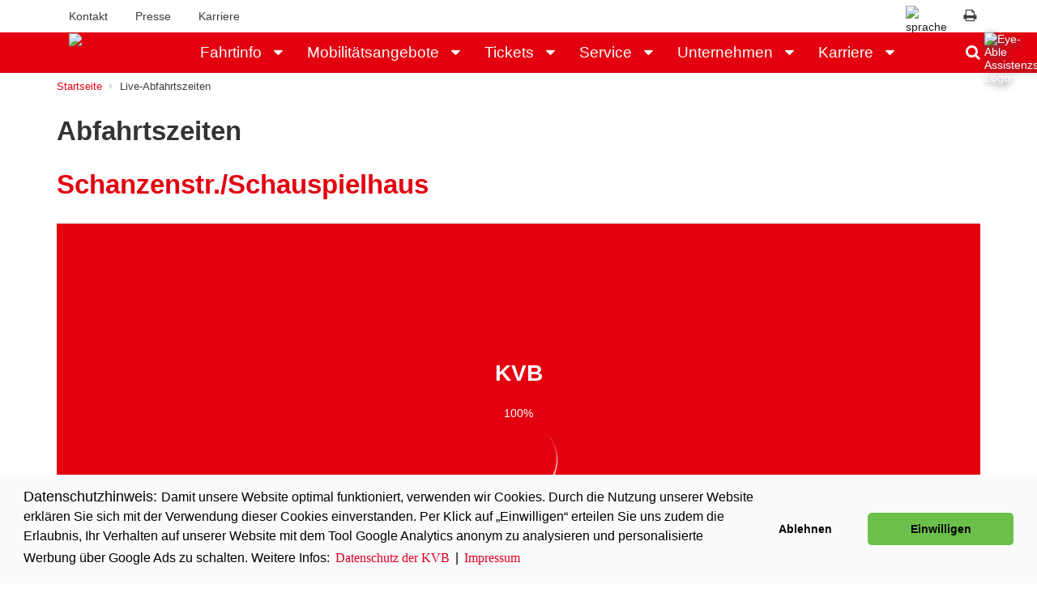

--- FILE ---
content_type: text/html; charset=ISO-8859-1
request_url: https://kvb.koeln/qr/891/
body_size: 8881
content:
<!doctype html>


<html class="no-js" lang="de">


<head>
<meta http-equiv="X-UA-Compatible" content="IE=edge">
<title>K&ouml;lner Verkehrs-Betriebe AG</title>
<meta name="author" content="Vipex Media Services GmbH | www.vipex.de | CMS: AdOvo www.adovo.de" />
<meta name="copyright" content="K&ouml;lner Verkehrs-Betriebe AG" />
<meta name="language" content="de" />
<meta name="robots" content="INDEX,FOLLOW" />
<meta name="page-topic" content="K&ouml;lner Verkehrs-Betriebe AG" />
<meta name="audience" content="Alle" />
<meta name="content-language" content="DE, deutsch" />
<meta name="revisit-after" content="2 days" />
<meta name="description" content="" />
<meta name="keywords" content="" />
<script type="application/ld+json">
{
  "@context": "https://schema.org",
  "@type": "Organization",
  "name": "Kölner Verkehrs-Betriebe AG",
  "url": "https://www.kvb.koeln/",
  "logo": "https://www.kvb.koeln/img/kvb_logo_g2.png",
  "description": "Mobilität in Köln und Umgebung mit Bussen, Bahnen und Leihrädern. Alle Informationen zu Tickets, Fahrplänen, Haltestellen, Linien & weiteren Angeboten.",
  "foundingDate": "1876",
  "address": {
    "@type": "PostalAddress",
    "streetAddress": "Scheidtweilerstraße 38",
    "addressLocality": "Köln",
    "postalCode": "50933",
    "addressCountry": "DE"
  },
  "contactPoint": [
    {
      "@type": "ContactPoint",
      "telephone": "+49 221/547-0",
      "contactType": "customer service",
	  "url": "https://www.kvb.koeln/unternehmen/kontakt/verbesserungsmanagement.html",
      "areaServed": "Cologne"
    }
  ],
  "sameAs": [
    "https://www.facebook.com/KVB.AG/",
    "https://www.instagram.com/kvbag/",
    "https://www.youtube.com/KVBAG"
  ]
}
</script>
<script type="application/ld+json">
{
  "@context": "https://schema.org",
  "@type": "WebPage",
  "name": "K&ouml;lner Verkehrs-Betriebe AG",
  "description": "",
  "url": "https://www.kvb.koeln/qr/891/",
  "isPartOf": {
	  "@type": "WebSite",
	  "url": "https://www.kvb.koeln/"
	}
}
</script>
<meta name="viewport" content="width=device-width, initial-scale=1"/>

<link rel="apple-touch-icon" href="/apple-touch-icon.png"/>
<link rel="stylesheet" href="/css/bootstrap.min.css"/>
<link rel="stylesheet" href="/css/slider-pro.min.css"/>
<link rel="stylesheet" href="/css/font-awesome.min.css"/>
<link rel="stylesheet" href="/css/cookieconsent.min.css"/>
<link rel="stylesheet" href="/css/main.css"/>
<link rel="stylesheet" href="/css/colorbox-patched.css" />
<script src="/js/vendor/modernizr-2.8.3-respond-1.4.2.min.js"></script>
  <script src="/js/cookieconsent.min.js"></script>

    <script>  
              if (document.cookie.indexOf("cookieconsent_status=") < 0) {
                  var gaProperty = "UA-32570981-5";
                  var disableStr = "ga-disable-" + gaProperty;
                  window[disableStr] = true; 
                  document.cookie = disableStr + "=true; expires=Thu, 31 Dec 2099 23:59:59 UTC;path=/";
             }
    </script>
    
    
    
    <script>      
            function get_cookie( cookieName ){
                strValue = false;
                  
                if( strCookie = document.cookie )
                    {
                        if( arrCookie = strCookie.match( new RegExp( cookieName + '=([^;]*)', 'g')))
                            {
                                strValue=RegExp.$1;
                            }
                    }
                return(strValue);
             }
                                              
                                              
            var cookie_stastus = get_cookie("cookieconsent_status");
            
            if(cookie_stastus == "allow"){
                  var gaProperty = "UA-32570981-5";
                  var disableStr = "ga-disable-" + gaProperty;
                  window[disableStr] = false; 
                  document.cookie = disableStr + "=false; expires=Thu, 31 Dec 2099 23:59:59 UTC;path=/";      
                  
                  (function(i,s,o,g,r,a,m){i['GoogleAnalyticsObject']=r;i[r]=i[r]||function(){
                    (i[r].q=i[r].q||[]).push(arguments)},i[r].l=1*new Date();a=s.createElement(o),
                    m=s.getElementsByTagName(o)[0];a.async=1;a.src=g;m.parentNode.insertBefore(a,m)
                    })(window,document,'script','https://www.google-analytics.com/analytics.js','ga');
                    ga('create', 'UA-32570981-5', 'auto');
                    ga('set', 'anonymizeIp', true);
                    ga('send', 'pageview'); 
                               
            }
            else{
                  var gaProperty = "UA-32570981-5";
                  var disableStr = "ga-disable-" + gaProperty;
                  window[disableStr] = true; 
                  document.cookie = disableStr + "=true; expires=Thu, 31 Dec 2099 23:59:59 UTC;path=/";
            
            }
    </script>
    
    <script>
    
window.addEventListener("load", function(){

window.cookieconsent.initialise({
onInitialise: function (status) {
  var type = this.options.type;
  var didConsent = this.hasConsented();
  if (type == 'opt-in' && didConsent) {

  }
  if (type == 'opt-out' && !didConsent) {

  }
},
 
onStatusChange: function(status, chosenBefore) {
  var type = this.options.type;
  var didConsent = this.hasConsented();
  if (type == 'opt-in' && didConsent) {
    // enable cookies
    
  }
  if (type == 'opt-out' && !didConsent) {

  }
},
 
onRevokeChoice: function() {
  var type = this.options.type;
  if (type == 'opt-in') {

  }
  if (type == 'opt-out') {

  }
},
  "palette": {
    "popup": {
      "background": "#fafafa",
      "text": "#000"
    },
    "button": {
      "background": "#6CC04A"
    }
  },
  "theme": "classic",
  "type": "opt-in"
})});

</script> 
</head>
  <body>
    <!--[if lt IE 8]>
        <p class="browserupgrade">You are using an <strong>outdated</strong> browser. Please <a href="http://browsehappy.com/">upgrade your browser</a> to improve your experience.</p>
    <![endif]-->
    
    
    <header>
    <nav class="navbar hidden-xs" id="nav-second" aria-label="Metanavigation">
  <div class="container">
  <img style="display:none" src="/img/kvb_logo_w.png" width="80" height="50" alt="Logo der KVB">
    <ul class="nav">
      <li><a href="/unternehmen/kontakt/index.html" onClick="ga('send', 'event', 'Link', 'Klick', 'header_kontakt',0);">Kontakt</a></li>
      <li><a href="/unternehmen/presse/index.html" onClick="ga('send', 'event', 'Link', 'Klick', 'header_presse',0);">Presse</a></li>
      <li><a href="/unternehmen/karriere/index.html" onClick="ga('send', 'event', 'Link', 'Klick', 'header_karriere',0);">Karriere</a></li>
     <!-- <li><a href="/service/chat.html" onClick="ga('send', 'event', 'Link', 'Klick', 'header_servicechat',0);">Service Chat</a></li>-->
     <!-- <li style="float:right;" data-toggle="tooltip" data-placement="left">
        <a href="?custom=true" id="qrgenerieren" style="padding-right:5px;" aria-label="QR-Code mit URL dieser Seite generieren"><i class="fa fa-qrcode" style="font-size:1.7rem;" aria-hidden="true"></i><span class="hidden">QR-Code generieren</span></a>
      </li>-->
      <li style="float:right;" data-toggle="tooltip" data-placement="left">
        <a href="javascript:window.print();" class="print" aria-label="Diese Seite drucken" style="padding-right:5px;"><i class="fa fa-print" style="font-size:1.7rem;" aria-hidden="true"></i><span class="hidden">Seite drucken</span></a>
      </li>
                      <li id="flag-close" style="float:right; padding: 7px;" data-toggle="tooltip" data-placement="left">
              <span class="dropdown-toggle flag" style="background-color: #fff;" id="menu1" data-toggle="dropdown" tabindex="0"><img src="/img/flag-de.png" alt="sprache deutsch">
              <span class="fa fa-caret-down" aria-hidden="true"></span></span>
              <ul class="dropdown-menu" role="menu" aria-label="Auswahl der Sprache">
                <li role="presentation"><a href="/" aria-label="Deutsche Sprache ausw&auml;hlen" onclick="ga('send', 'event', 'Link', 'Klick', 'Header_uebersetzung_deutsch',0);"><img src="/img/flag-de.png" alt="Deutsche Flagge">&nbsp;&nbsp;deutsch</a></li>
                <li role="presentation"><a href="/en" aria-label="Englische Sprache ausw&auml;hlen" onclick="ga('send', 'event', 'Link', 'Klick', 'Header_uebersetzung_englisch',0);"><img src="/img/flag-en.png" alt="Britische Flagge">&nbsp;&nbsp;englisch</a></li>
                <li role="presentation"><a href="/service/international.html" aria-label="&Uuml;bersicht internationale Sprachen ausw&auml;hlen" onclick="ga('send', 'event', 'Link', 'Klick', 'Header_uebersetzung_international',0);"><img src="/img/flag-globe.png" alt="Globus">&nbsp;&nbsp;andere Sprachen</a></li>
              </ul>
            </li>
    </ul>
  </div>
</nav>
<nav class="navbar red" id="nav-main" aria-label="Hauptnavigation">
  <div class="container">
    <div class="navbar-header">
      <a href="/" class="kvb-logo visible-xs"><img src="/img/kvb_logo_w.png" width="80" height="50" alt="Startseite der KVB"></a>
      <button type="button" class="navbar-toggle mobilesmenue-btn collapsed" data-toggle="collapse" data-target="#mainnav-collapse" aria-expanded="false">
        <span class="sr-only">Navigation ein-/ausblenden</span>
        <span class="icon-bar"></span>
        <span class="icon-bar"></span>
        <span class="icon-bar"></span>
      </button>
    </div>

    <div class="collapse navbar-collapse" id="mainnav-collapse">
    <a href="/" class="kvb-logo hidden-xs"><img src="/img/kvb_logo_w.png" width="80" height="50" alt="Startseite der KVB"></a>
      
      <ul class="nav navbar-nav" id="hauptmenuepunkte">
         <li class="dropdown">
            <a href="/fahrtinfo/index.html" class="dropdown-link">Fahrtinfo</a>
            <a href="" onclick="return false;" class="dropdown-toggle" data-toggle="dropdown" role="button" aria-haspopup="true" aria-expanded="false" style="cursor:pointer;" title="Untermen&uuml; zu Fahrtinfo anzeigen" aria-label="Untermen&uuml; zu Fahrtinfo anzeigen" aria-controls="sect2" id="accordion2id"><i class="fa fa-caret-down" aria-hidden="true"></i><span class="hidden">Untermen&uuml; zum Men&uuml;punkt - Fahrtinfo</span></a>
            <ul class="dropdown-menu" id="sect2" aria-labelledby="accordion2id"><li><a href="/fahrtinfo/betriebslage/index.html">Aktuelle St&ouml;rungen</a></li>
<li><a href="/fahrtinfo/baustellen/index.html">Baustellen</a></li>
<li><a href="https://www.kvb.koeln/fahrtinfo/fahrplanauskunft/index.html">Fahrplanauskunft</a></li>
<li><a href="/haltestellen/index.html">Haltestellen & Abfahrtszeiten</a></li>
<li><a href="/fahrtinfo/liniennetzplaene.html">Liniennetzpl&auml;ne</a></li>
<li><a href="https://geo.webservice-kvb.koeln/kvb-bgi/?cache=true&callbacks=permalink&x=775943.9200815628&y=6610832.295354365&zoom=15&epsg=EPSG%3A3857&layers=terrestris_osm_grauterrestrisosmgrau%2Ckvblgesamtlinennetzgesamt%2Ckvbl146linie146%2Ckvbl142linie142%2Ckvbl136">Stadtplan</a></li>
<li><a href="/fahrtinfo/minifahrplaene.html">Minifahrpl&auml;ne</a></li>
<li><a href="/fahrtinfo/aushangfahrplaene.html">Aushangfahrpl&auml;ne</a></li>
<li><a href="/fahrtinfo/park_and_ride/index.html">Park/Bike & Ride</a></li>
<li><a href="/fahrtinfo/widget-generator/index.html">Fahrtinfo f&uuml;r Ihre Website</a></li>
</ul>
</li>
<li class="dropdown">
            <a href="/mobilitaet/index.html" class="dropdown-link">Mobilit&auml;tsangebote</a>
            <a href="" onclick="return false;" class="dropdown-toggle" data-toggle="dropdown" role="button" aria-haspopup="true" aria-expanded="false" style="cursor:pointer;" title="Untermen&uuml; zu Mobilit&auml;tsangebote anzeigen" aria-label="Untermen&uuml; zu Mobilit&auml;tsangebote anzeigen" aria-controls="sect65" id="accordion65id"><i class="fa fa-caret-down" aria-hidden="true"></i><span class="hidden">Untermen&uuml; zum Men&uuml;punkt - Mobilit&auml;tsangebote</span></a>
            <ul class="dropdown-menu" id="sect65" aria-labelledby="accordion65id"><li><a href="https://www.kvb-rad.de/">KVB-Rad</a></li>
<li><a href="/mobilitaet/partner/index.html">Mobilit&auml;tspartner</a></li>
<li><a href="/mobilitaet/ast_und_taxibus.html">AST & TaxiBus</a></li>
</ul>
</li>
<li class="dropdown">
            <a href="/tickets/index.html" class="dropdown-link">Tickets</a>
            <a href="" onclick="return false;" class="dropdown-toggle" data-toggle="dropdown" role="button" aria-haspopup="true" aria-expanded="false" style="cursor:pointer;" title="Untermen&uuml; zu Tickets anzeigen" aria-label="Untermen&uuml; zu Tickets anzeigen" aria-controls="sect1" id="accordion1id"><i class="fa fa-caret-down" aria-hidden="true"></i><span class="hidden">Untermen&uuml; zum Men&uuml;punkt - Tickets</span></a>
            <ul class="dropdown-menu" id="sect1" aria-labelledby="accordion1id"><li><a href="/tickets/deutschlandticket.html">Deutschlandticket</a></li>
<li><a href="/tickets/eezy/index.html">eezy.nrw</a></li>
<li><a href="/tickets/welches_ticket/index.html">Weitere Tickets</a></li>
<li><a href="/tickets/ticketkauf/index.html">Wo kann ich ein Ticket kaufen?</a></li>
<li><a href="/tickets/tarifgebiete/index.html">Tarifgebiete</a></li>
<li><a href="/tickets/faq.html">FAQ und rechtliche Bestimmungen</a></li>
</ul>
</li>
<li class="dropdown">
            <a href="/service/index.html" class="dropdown-link">Service</a>
            <a href="" onclick="return false;" class="dropdown-toggle" data-toggle="dropdown" role="button" aria-haspopup="true" aria-expanded="false" style="cursor:pointer;" title="Untermen&uuml; zu Service anzeigen" aria-label="Untermen&uuml; zu Service anzeigen" aria-controls="sect3" id="accordion3id"><i class="fa fa-caret-down" aria-hidden="true"></i><span class="hidden">Untermen&uuml; zum Men&uuml;punkt - Service</span></a>
            <ul class="dropdown-menu" id="sect3" aria-labelledby="accordion3id"><li><a href="/service/barrierefreiheit.html">Barrierefreiheit</a></li>
<li><a href="/service/mobigarantie/index.html">Mobilit&auml;tsgarantie</a></li>
<li><a href="/service/fundbuero/index.html">Fundb&uuml;ro</a></li>
<li><a href="/service/mobilitaetsmanagement/index.html">Mobilit&auml;tsmanagement</a></li>
<li><a href="/service/seidliebzueinander.html">Seid lieb zueinander</a></li>
<li><a href="/service/spielregeln/index.html">Spielregeln</a></li>
<li><a href="/service/hausordnung.html">Hausordnung</a></li>
<li><a href="/service/fahrgastrechte/index.html">Fahrgastrechte</a></li>
</ul>
</li>
<li class="dropdown">
            <a href="/unternehmen/index.html" class="dropdown-link">Unternehmen</a>
            <a href="" onclick="return false;" class="dropdown-toggle" data-toggle="dropdown" role="button" aria-haspopup="true" aria-expanded="false" style="cursor:pointer;" title="Untermen&uuml; zu Unternehmen anzeigen" aria-label="Untermen&uuml; zu Unternehmen anzeigen" aria-controls="sect6" id="accordion6id"><i class="fa fa-caret-down" aria-hidden="true"></i><span class="hidden">Untermen&uuml; zum Men&uuml;punkt - Unternehmen</span></a>
            <ul class="dropdown-menu" id="sect6" aria-labelledby="accordion6id"><li><a href="/unternehmen/die_kvb/index.html">Wir sind die KVB</a></li>
<li><a href="/unternehmen/kontakt/index.html">Kontakt</a></li>
<li><a href="/unternehmen/presse/index.html">Presse</a></li>
<li><a href="http://www.kvb-shop.de/">KVB-Shop</a></li>
<li><a href="/unternehmen/projekte/index.html">Projekte</a></li>
<li><a href="/unternehmen/werbung.html">Werbung</a></li>
<li><a href="/unternehmen/unser_engagement/index.html">Unser Engagement</a></li>
<li><a href="/unternehmen/geschichte/index.html">Geschichte</a></li>
<li><a href="/unternehmen/pcgk_koeln/index.html">Ver&ouml;ffentlichung gem&auml;&szlig; PCGK</a></li>
<li><a href="/unternehmen/compliance/index.html">Compliance</a></li>
<li><a href="https://www.koelner-seilbahn.de/">K&ouml;lner Seilbahn</a></li>
<li><a href="/unternehmen/museum_thielenbruch.html">Stra&szlig;enbahn-Museum Thielenbruch</a></li>
</ul>
</li>
<li class="dropdown">
            <a href="/unternehmen/karriere/index.html" class="dropdown-link">Karriere</a>
            <a href="" onclick="return false;" class="dropdown-toggle" data-toggle="dropdown" role="button" aria-haspopup="true" aria-expanded="false" style="cursor:pointer;" title="Untermen&uuml; zu Karriere anzeigen" aria-label="Untermen&uuml; zu Karriere anzeigen" aria-controls="sect83" id="accordion83id"><i class="fa fa-caret-down" aria-hidden="true"></i><span class="hidden">Untermen&uuml; zum Men&uuml;punkt - Karriere</span></a>
            <ul class="dropdown-menu" id="sect83" aria-labelledby="accordion83id"><li><a href="/unternehmen/karriere/alltagshelden.html">Jetzt Fahrer*in werden </a></li>
<li><a href="/unternehmen/karriere/stellenangebote/index.html">Offene Jobs </a></li>
<li><a href="/unternehmen/karriere/einstieg_fuer_schueler_innen.html">Ausbildungspl&auml;tze</a></li>
<li><a href="/unternehmen/karriere/bewerberevent/index.html">Unsere Bewerberevents </a></li>
<li><a href="/unternehmen/karriere/warumkvb.html">Die KVB als Arbeitgeberin </a></li>
<li><a href="https://jobs.kvb-koeln.de/candidate/jobsubscription">Unser Jobnewsletter </a></li>
</ul>
</li>
         <li class="dropdown">
            <a href="#" class="dropdown-link visible-xs">Sprache</a>
            <a href="" onclick="return false;" class="dropdown-toggle visible-xs" data-toggle="dropdown" role="button" aria-haspopup="true" aria-expanded="false" style="cursor:pointer;" title="Sprache"><i class="fa fa-caret-down visible-xs" aria-hidden="true"></i><span class="hidden">Untermen&uuml; zum Men&uuml;punkt - Sprache</span></a>
            <ul class="dropdown-menu">
                    <li><a href="/" onclick="ga('send', 'event', 'Link', 'Klick', 'Header_uebersetzung_deutsch',0);"><img src="/img/flag-de.png" alt="sprache deutsch">&nbsp;&nbsp;deutsch</a></li>
                    <li><a href="/en" onclick="ga('send', 'event', 'Link', 'Klick', 'Header_uebersetzung_englisch',0);"><img src="/img/flag-en.png" alt="sprache englisch">&nbsp;&nbsp;englisch</a></li>
                    <li><a href="/service/international.html" onclick="ga('send', 'event', 'Link', 'Klick', 'Header_uebersetzung_international',0);"><img src="/img/flag-globe.png" alt="andere sprache">&nbsp;&nbsp;andere Sprachen</a></li>
            </ul>
         </li>
      </ul>     
      <ul class="nav navbar-nav navbar-right">
        <li ><a href="javascript:void(0);" class="search-link" title="Suchfeld anzeigen" aria-label="Suchfeld" data-toggle="collapse" data-target="#opensearch" aria-expanded="false" aria-controls="opensearch" id="suchbereich" role="button"><i class="fa fa-search" aria-hidden="true"></i><span class="hidden">Suche</span></a></li>
        <li style="display: block;"><div class="container-search collapse" id="opensearch" aria-labelledby="suchbereich">
          <div class="input-group">
            <form method="post" action="/suche/" id="searchForm" role="search">
                <label for="suchfeld" style="display:none;">Suchbegriff eingeben</label>
                <input type="text" class="form-control" id="suchfeld" placeholder="Suchbegriff eingeben..." aria-label="Hier Suchbegriff eingeben" name="SEARCHSTRING" required="required" style="padding: 3px;" />
                <input type="hidden" name="SEARCHSTARTPATH" value="/" />
                <input type="submit" name="abschicken" value="&raquo; Suchen" style="display:none;" />
                <button  class="fa fa-search" style="line-height: 2.2rem;" aria-label="Suche starten"><span class="hidden">Suchen</span></button>
            </form>
          </div>
        </div></li>
      </ul>
    </div>
  </div>
</nav>
    </header>
    <main>
        
    <div class="topimage image section">
            </div>
    
    <div class="container">
      
<div id="breadcrumbs" aria-label="Sie sind hier">
    <ol class="breadcrumb">
        <li><a href="/" title="Startseite">Startseite</a></li><li class="active">Live-Abfahrtszeiten</li></ol>
</div><script type="application/ld+json">{"@context":"https://schema.org","@type":"BreadcrumbList","itemListElement":[{"@type":"ListItem","position":1,"name":"Startseite","item":"https://www.kvb.koeln/"}]}</script>      <h1>Abfahrtszeiten</h1>
    </div>
        
    <div class="container">   
                <div class="modul">
<!-- diff: 3 --><h1><span class="red-text">Schanzenstr./Schauspielhaus</span><br /></h1><!--<br /><br />-->
  
    </br>            
 <style type="text/css">
    html, body {
      margin:0;
      padding:0;
      scroll-behavior: smooth;
    }

    .custHeader,
    .custFooter {
      display:block;
    }

    .custHeader {
      height:250px;
      width: 100%;
    }

    .custFooter {
      min-height:500px;
      width: 100%;
      padding-bottom:50px;
    }
    .hafasContent {
      height:750px;
      padding:0 300px;
      min-width: 768px;
      position: relative;
    }
    .hafas_webapp_iframe {
      width:100%;
      border:none;
      height:100%;
    }

    .text {
      padding:0 300px;
    }

    .switchToFullscreenButton {
      position: absolute;
      right:300px;
      top:-36px;
    }

    @media only screen and (max-width: 1400px) {
      body .hafasContent {
        padding:0;
        text-align: center;
        height:auto;
      }
      body .hafasContent .hafas_webapp_iframe {
        min-width: 769px;
        width: 80%;
        display:inline-block;
      }
      body .text {
        padding:0 120px;
      }
      body .switchToFullscreenButton {
        display:none;
      }
    }

    @media only screen and (max-width: 768px) {
      body .hafasContent {
        padding: 0;
        height:auto;
        min-width: 320px;
      }
      body .hafasContent .hafas_webapp_iframe {
        min-width: 320px;
        min-height:500px;
        width: 100%;
        display:block;
      }
      body .text {
        padding:0 20px;
      }
      body .switchToFullscreenButton {
        display:none;
      }
    }
  </style>
<script type="text/javascript" src="https://auskunft.kvb.koeln/js/external/hafas-iframe-api.js"></script><script type="text/javascript" src="https://auskunft.kvb.koeln/js/external/hafas-iframe-api-config-default-3.js"></script>
<div id="HafasWebApp" webapp-src="https://auskunft.kvb.koeln?P=SQ&input=Schanzenstr.%2FSchauspielhaus&start=1" webapp-label="Fahrplanauskunft" webapp-map-zoomhandling="no"> </div>
<br />
<div style="clear:both;"><br /><a href="/qr/haltestellen/"><i class="fa fa-caret-right" aria-hidden="true"></i> <b>Weitere Haltestellen</b></a></div>
<div style="clear:both;"><br /><a href=/fahrtinfo/widget-generator/ target=_blank><i class="fa fa-caret-right" aria-hidden="true"></i> <b>Link f&uuml;r den Widgetgenerator</b></a></div>
<div style="clear:both;"><br /><a href="https://www.kvb.koeln/app/index.html" target="_blank"><i class="fa fa-caret-right" aria-hidden="true"></i> <b>KVB-App</a></b> Tickets kaufen oder Informationen direkt auf Ihrem Smartphone abrufen</div>
<br />
            
</div><div class="fliesstext">
</div><div class="fliesstext">
</div><div class="fliesstext">
</div>    </div>
    </main>  
    <footer class="gray">
  <div class="container">
    <div class="row">
      <div class="col-sm-4">
      <img src="/img/kvb_logo_g2.png" alt="KVB Logo" width="300" height="126" class="img-responsive" style="max-width: 150px;">
      </div>
      <div class="col-sm-4">
        <aside>
            <ul style="padding: 0;list-style-type: none;margin-bottom: 0;">
                <li><a href="http://www.koelner-seilbahn.de/german/index.html" target="_blank" style="color: #333">K&ouml;lner Seilbahn</a></li>
                <li><a href="/unternehmen/projekte/nord-sued-stadtbahn/index.html" style="color: #333">Nord-S&uuml;d Stadtbahn</a></li>
                <li><a href="http://www.hsk-koeln.de/german/" target="_blank" style="color: #333">Stra&szlig;enbahn-Museum</a></li>
            </ul>
        </aside>
      </div>
      <div class="col-sm-4">
        <ul style="padding: 0;list-style-type: none;margin-bottom: 0;">
        <li><a href="https://www.vdv.de/" target="_blank" style="color: #333"><abbr style="border-bottom: none; text-decoration: none;" title="Verband Deutscher Verkehrsunternehmen">VDV</abbr></a></li>
        <li><a href="http://www.uitp.org/" target="_blank" style="color: #333"><abbr style="border-bottom: none; text-decoration: none;" title="Internationaler Verband für öffentliches Verkehrswesen">UITP</abbr></a></li>
        <!-- <li><a href="http://www.mobilityinside.de/" target="_blank" style="color: #333" xml:lang="en" lang="en">Mobility Inside</a></li> -->
        </ul>
      </div>
    </div>
    <hr>
    <div class="row" id="nav-footer">
      <div class="col-xs-12">
        <ul class="nav navbar-right">
          <!--<li class="visible-xs"><a href="/service/chat.html">Service Chat</a></li>-->
          <li class="visible-xs"><a href="/unternehmen/kontakt/index.html">Kontakt</a></li>
          <li class="visible-xs"><a href="/unternehmen/presse/index.html">Presse</a></li>
          <li class="visible-xs"><a href="/unternehmen/karriere/index.html">Karriere</a></li>
		  <li><a class="footer" href="/unternehmen/barrierefreiheit/index.html">Barrierefreiheit</a></li>
          <li><a class="footer" href="/unternehmen/datenschutz/index.html">Datenschutz</a></li>
          <li><a class="footer" href="/unternehmen/impressum.html">Impressum</a></li>
          <li><a class="footer" href="/unternehmen/kontakt/ausschreibungen.html">Ausschreibungen</a></li>
        </ul>
        </div>
    </div>
  </div>
</footer>
    <div id="btn-scroll-up">
    	<a href="#" title="zum Anfang der Seite springen"><i class="fa fa-arrow-up" aria-hidden="true"></i><span class="hidden">nach oben</span></a>
    </div>
    <script src="/js/vendor/jquery-1.11.2.min.js"></script>
    <script src="/js/jquery-migrate-1.4.1.min.js"></script>
    <script src="/js/jquery.colorbox-patched.min.js"></script>
    <script src="/js/jquery.colorbox.a11y.min.js"></script>
    <script async type="text/javascript" src="/css/eye_able/www.kvb.koeln.js"></script>    <script async type="text/javascript" src="/css/eye_able/public/js/eyeAble.js"></script>
        
        <style>
    #cboxNext{display: none !important;}
    #cboxPrevious{display: none !important;}
    #cboxCurrent{display: none !important;} 
    #cboxTitle{font-size: 11px; color: #000; text-align:left !important; font-weight: bold; display: block !important;}
    </style>
        <script>
	let altTextForLightbox = '';
	$(document).ready(function(){
	    jQuery.browser = {
	        msie: false,
	        version: 0
	    };
        $.colorbox.settings.close = 'Schließen';
        $.colorbox.settings.next = "Weiter";
        $.colorbox.settings.previous = "Zurück";
        $.colorbox.settings.current = "Bild {current} von {total}";
        $.colorbox.a11yDefaults.imageLabel = "Lightbox-Inhalt";

	    $("a[rel='lightbox']").on('mousedown', function() {
	        altTextForLightbox = $(this).attr('title') || '';
	        console.log('Alt-Text aus title:', altTextForLightbox);
	    });
	    $("a[rel='lightbox']").colorbox({
	        maxHeight: "100%",
	        maxWidth: "100%",
	        scrolling: false,
	        onComplete: function() {
	            $.colorbox.a11ySetup({
	                trapFocus: true,
	                forceInput: true,
	                focusFirstElement: true
	            });
	            setTimeout(function() {
	                const $lightboxImg = $('#cboxLoadedContent img');
	                if ($lightboxImg.length && altTextForLightbox) {
	                    $lightboxImg.attr('alt', altTextForLightbox);
	                }
	            }, 100);
	        }
	    });        
    });
    </script>
    
    <script src="/js/vendor/bootstrap.min.js"></script>
    <script src="/js/jquery.sliderPro.min.js"></script>
    <script src="/js/main.js"></script>
    <script src="/js/jquery.mark.min.js" charset="UTF-8"></script>

    <script>
    $(document).ready(function () {
   	
        /* faq */
		$('.answer').hide();
		$('.question').click(function() {
		    // Alle Fragen als geschlossen markieren
		    $(".question").attr('aria-expanded', "false");
		    // Diese Frage als geöffnet markieren
		    $(this).attr('aria-expanded', "true");
		    const $answer = $(this).next('.answer');
		    if ($answer.is(':visible')) {
		        // Wenn Antwort sichtbar ist, dann schließen
		        $answer.slideUp(200);
		        $(this).attr('aria-expanded', "false");
		        $answer.attr('aria-hidden', "true");
		    } else {
		        // Alle Antworten schließen
		        $(".answer").each(function() {
		            $(this).slideUp(200).attr('aria-hidden', "true");
		        });
		        // Aktuelle Antwort öffnen
		        $answer.slideDown(200).attr('aria-hidden', "false");
		        // Symbolstatus aktualisieren
		        $(".question > span > ul > li").addClass("faq_symbol_zu").removeClass("faq_symbol_auf");
		    }
		    // Aktuelles Symbol umschalten
		    $("span > ul > li", this).toggleClass("faq_symbol_zu faq_symbol_auf");
		});

    $('.question').on('keypress',function(e) 
        {
         if(e.which == 13) {
            $(".question").each(function(){
                $(".question").attr('aria-expanded', "false");
            });
            
            $(this).attr('aria-expanded', "true");
            
            if($(this).next('.answer').is(':visible')) {
    	        $(this).next('.answer').slideUp(200);    
                //$(this).next('.answer').removeClass("in");
                $(this).attr('aria-expanded', "false");
    	    } else {
                
                $(".answer").each(function(){
                    $(".answer").slideUp(200);
                });
    	        //$(this).previous('.answer').slideDown(200).siblings('.answer').slideUp(200);
                //$(this).next('.answer').slideDown(200).siblings('.answer').slideUp(200);
                $(this).next('.answer').slideDown(200).siblings('.answer').slideUp(200);
                //$(this).next('.answer').slideDown(200).siblings('.answer').slideUp(200).removeClass("in");
                $(this).siblings('.question').attr('aria-expanded', "false");
                //$(this).addClass('test');
                $(".question > span > ul > li").each(function(){
                    $(".question > span > ul > li").addClass("faq_symbol_zu").removeClass("faq_symbol_auf");
                });
    	    }
            $("span > ul > li", this).toggleClass("faq_symbol_zu faq_symbol_auf"); 
    	}
        });
    });
    </script>
        <script src="/js/datatables.js"></script>
    <script>
    var reA = /[^a-zA-Z]/g;
    var reN = /[^0-9]/g;
    function sortAlphaNum(a,b) {
        var aA = a.replace(reA, "");
        var bA = b.replace(reA, "");
        if(aA === bA) {
            var aN = parseInt(a.replace(reN, ""), 10);
            var bN = parseInt(b.replace(reN, ""), 10);
            return aN === bN ? 0 : aN > bN ? 1 : -1;
        } else {
            return aA > bA ? 1 : -1;
        }
    }
    $(document).ready(function () {
        $('#qr_ergebnis').dataTable( {
          initComplete: function () {
            var i = 0;
            var div1 = '<div class="col-xs-12 col-sm-4 col-md-4 col-lg-4"/>';
              this.api().columns([0,1]).every( function () {
                i++;
                var column = this;
                 
                var filter = this.state().columns[(i-1)].search.search;
                var filter2 = filter.replace('^', '').replace('$', '')
                                
                var select = $('<select class="form-control" style="color:#555;" alt="Filterung nach '+$(column.header()).text()+'"><option value="">Filterung nach '+$(column.header()).text()+'</option></select>')
                      .appendTo( $('.qr_filter') )
                      .on( 'change', function () {
                          var val = $.fn.dataTable.util.escapeRegex(
                              $(this).val()
                          );
                           column
                              .search( val ? '^'+val+'$' : '', true, false )
                              .draw();
                      } ).wrap(div1);
                      
                  if (i==1) {
                  
                    //column.data().unique().sort(function(a, b){return a-b}).each( function ( d, j ) {
                    column.data().unique().sort(sortAlphaNum).each( function ( d, j ) {
                                            if (filter2==d)
                      {
                        select.append( '<option value="'+d+'" selected>'+d+'</option>' );
                       }
                       else
                       {
                       select.append( '<option value="'+d+'" >'+d+'</option>' );
                       }
                                           } )
                  }
                  else
                  {
                    column.data().unique().sort().each( function ( d, j ) {
                      //select.append( '<option value="'+d+'">'+d+'</option>' );
                                            if (filter2==d)
                      {
                        select.append( '<option value="'+d+'" selected>'+d+'</option>' );
                       }
                       else
                       {
                       select.append( '<option value="'+d+'" >'+d+'</option>' );
                       }
                                           } )
                  }
                  
              } );
          },
           
          "stateSave": true,
                     "lengthChange": false,
                      "paging": false,
                      "ordering": false,
           "columnDefs": [
          	{ "searchable": false, "targets": 2 }
          ],
          
           "language": {
          	"zeroRecords":		"Keine Ergebnisse.",
          	//"search": 			"Freie Filterung nach Linie oder Ziel:",
              "search": 			"",
          	"emptyTable":   	"",
          		"info":           	"",
          		"infoEmpty":      	"",
          		"infoFiltered":   	"",
                "paginate": 
                {
                    "previous": "<i class=\"fa fa-caret-left\" aria-hidden=\"true\"></i>",
                    "next": "<i class=\"fa fa-caret-right\" aria-hidden=\"true\"></i>"
                }
          },
          "search": {
              "regex": true,
              "smart": false
            }
        }); 
        var div1 = '<div class="col-xs-12 col-sm-4 col-md-4 col-lg-4"/>';
        $("#qr_ergebnis_filter>label").attr("style", "display:inline!important;float:left;"); 
        $("input[type=search]").attr("placeholder", "Freie Filterung").attr("class", "form-control").attr("alt", "Freie Eingabe zum Filtern der Ergebnisse");  
        $("input[type=search]").css("text-indent", "5px").css("display","inline-block");
        $("input[type=search]").addClass("qr-placeholder"); 
        $("input[type=search]").appendTo( $('.qr_filter') ).wrap(div1);
             });
    </script>
            
        
                       
  </body>
</html>


--- FILE ---
content_type: text/html
request_url: https://auskunft.kvb.koeln/?P=SQ&input=Schanzenstr.%2FSchauspielhaus&start=1
body_size: 3239
content:
<!DOCTYPE html><html class="lyr"><head><meta charset="utf-8"><meta name="robots" content="noindex"><meta http-equiv="cache-control" content="no-cache"><meta name="color-scheme" content="light dark"><meta id="HFS_ThemeColor" name="theme-color" content="#e3000f"><meta name="viewport" content="width=device-width,initial-scale=1,minimum-scale=1,maximum-scale=2"><meta id="MsApplicationTileImage" name="msapplication-TileImage" content="img/light/customer/apple-touch-icon-144x144-precomposed.png?v=1757052230869"><title>KVB</title><link id="HFS_AppleTouchIconPrecomposed144" rel="apple-touch-icon-precomposed" sizes="144x144" href="img/light/customer/apple-touch-icon-144x144-precomposed.png?v=1757052230869"><link id="HFS_AppleTouchIconPrecomposed114" rel="apple-touch-icon-precomposed" sizes="114x114" href="img/light/customer/apple-touch-icon-114x114-precomposed.png?v=1757052230869"><link id="HFS_AppleTouchIconPrecomposed72" rel="apple-touch-icon-precomposed" sizes="72x72" href="img/light/customer/apple-touch-icon-72x72-precomposed.png?v=1757052230869"><link id="HFS_AppleTouchIconPrecomposed57" rel="apple-touch-icon-precomposed" href="img/light/customer/apple-touch-icon-57x57-precomposed.png?v=1757052230869"><link id="HFS_ShortcutIcon196" rel="shortcut icon" sizes="196x196" href="img/light/customer/touch-icon-196x196.png?v=1757052230869"><link id="HFS_ShortcutIcon" rel="shortcut icon" href="img/light/customer/apple-touch-icon.png?v=1757052230869"><link rel="manifest" href="manifest.json?v=1.0.8"><link rel="preload" href="css/leaflet/leaflet.min.css" as="style"><meta property="og:url" content="https://demo.hafas.de/webapp/lyra/latest/presets/ALL"><meta property="og:type" content="website"><meta property="og:title" content="KVB"><meta property="og:description" content="Checkout the latest Lyra WebApp"><meta property="og:image" content="https://demo.hafas.de/webapp/lyra/latest/presets/ALL/img/light/customer/flyin-bg-img.jpg"><meta name="twitter:url" content="https://demo.hafas.de/webapp/lyra/latest/presets/ALL"><meta name="twitter:title" content="KVB"><meta name="twitter:description" content="Checkout the latest Lyra WebApp"><meta name="twitter:image" content="https://demo.hafas.de/webapp/lyra/latest/presets/ALL/img/light/customer/flyin-bg-img.jpg"><meta name="twitter:card" content="summary_large_image"><link rel="preload" href="css/fonts/roboto-v18-latin-500.woff2" as="font" type="font/woff2" crossorigin><link rel="preload" href="css/fonts/roboto-v18-latin-700.woff2" as="font" type="font/woff2" crossorigin><script type="text/javascript" src="js/hafas_lib_core.js?v=1757052230869" defer="defer"></script><script type="text/javascript">var path="js/";function sanitize(e){var a=document.createElement("div");return a.innerHTML=e,a.textContent}function HTMLDecode(e){return e="string"==typeof e?(e=(e=(e=(e=e.replace(/&/g,"&amp;")).replace(/</g,"&lt;")).replace(/>/g,"&gt;")).replace(/"/g,"&quot;")).replace(/'/g,"&apos;"):e}function determineLanguage(e){var a,t,r=[];(e=e||{}).urlParam&&(t=Hafas.Core.getParameterByName(e.urlParam))&&r.push(t),e.language&&r.push(e.language);try{e.localStorageKey&&localStorage&&localStorage.getItem&&e.localStorageKey&&(a=localStorage.getItem(e.localStorageKey))&&(a=JSON.parse(a),(new Date).getTime()>a.expires?localStorage.removeItem(e.localStorageKey):r.push(a.lang))}catch(e){console.log("i18n.readFromStorage","Fehler: Sprache kann nicht aus localStorage gelesen werden.",e)}hfsMetadata.Switches.useBrowserLanguage&&(navigator.language||navigator.browserLanguage)&&(t=(navigator.language||navigator.browserLanguage||"").replace("-","_"),r.push(t),r.push(t.slice(0,2))),r.push(hfsMetadata.defaultLang);for(var s=hfsMetadata.languages,o=0,n=r.length;o<n;o++)for(var l=r[o],g=0,i=s.length;g<i;g++){var c=s[g];if(c.lang===l||c.iso===l||c.hciLang===l)return c}return s[0]}function getURLParameter(e){e=decodeURIComponent((new RegExp("[?|&]"+e+"=([^&;]+?)(&|#|;|$)").exec(location.search)||[null,""])[1].replace(/\+/g,"%20"))||null;return null!==e?HTMLDecode(sanitize(e)):null}function isValidVirtualClient(e){return new RegExp("vs_[^<>]*$","g").test(e)}function getDefaultLang(){for(var e=0;e<hfsMetadata.languages.length;e++){var a=hfsMetadata.languages[e];a.isDefault&&(hfsMetadata.defaultLang=a.lang)}}function initSplashScreen(){var e,a;getDefaultLang(),0!=hfsMetadata.Switches.useSplashScreen&&(document.getElementById("HFS_Splashscreen").style.display="","BOTH"!=hfsMetadata.Splashscreen.mode&&"LOGO"!=hfsMetadata.Splashscreen.mode||(a=Hafas.Core.getColorScheme(),e="",void 0!==subPath&&isValidVirtualClient(subPath)&&(e="customer/"+subPath+"/"),document.getElementById("HFS_SplashscreenLogoImage").width=hfsMetadata.Splashscreen.logoWidth,document.getElementById("HFS_SplashscreenLogoImage").alt=hfsMetadata.Splashscreen.logoText,document.getElementById("HFS_SplashscreenLogoImage").src=e+hfsMetadata.imageBasePath+a+"/"+hfsMetadata.Splashscreen.logo+"?v="+Hafas.Core.getAntiCacheParam(),document.getElementById("HFS_SplashscreenLogo").style.display=""),"BOTH"!=hfsMetadata.Splashscreen.mode&&"TEXT"!=hfsMetadata.Splashscreen.mode||(document.getElementById("HFS_SplashscreenText").style.display=""),1==hfsMetadata.Splashscreen.showLoadingSpinner&&(document.getElementById("HFS_SplashSpinner").style.display=""),1==hfsMetadata.Splashscreen.showProgress&&(document.getElementById("HFS_SplashProgress").style.display=""),e=determineLanguage({language:getURLParameter("language")}),a="string"==typeof hfsMetadata.description?hfsMetadata.description:hfsMetadata.description[e.lang],document.getElementById("HFS_SplashTitle").innerHTML=hfsMetadata.name,document.getElementById("HFS_SplashDesc").innerHTML=a)}function applyPreference(e){if(Hafas.Util&&Hafas.Util.isCookieTypeActive("functional")){var a=Hafas.Core.newType("hafasStorage");if(a&&a.get("hfsColorScheme_"+Hafas.Config.Storage.id))return}e.matches?Hafas.Core.setColorScheme("dark"):Hafas.Core.setColorScheme("light")}function initColorScheme(){if(window.self===window.top||!Hafas.Config.iframeApiEnabled){if(addEventListener("message",e=>{"getColorScheme"===e.data.type&&Hafas("iframe",!1)?.contentWindow?.postMessage({type:"colorScheme",colorScheme:Hafas.Core.getColorScheme()},"*")}),1<Hafas.Config.ColorScheme?.availableSchemes?.length||(Hafas.Config.Switches.useColorTheming=!1),Hafas.Config.Switches.useColorTheming){var e=getURLParameter("darkmode");if(null!=e)return void("1"===e&&Hafas.Config.ColorScheme?.availableSchemes?.includes("dark")?Hafas.Core.setColorScheme("dark"):Hafas.Core.setColorScheme("light"));var e=Hafas.Config.Storage.id,a=getURLParameter("L"),a=(a&&(e=Hafas.Config.Storage.prop.name+"_"+a+"_"+Hafas.Config.Storage.prop.env+"_"+Hafas.Config.Storage.prop.version),localStorage.getItem("hfsColorScheme_"+e));if(a)return void Hafas.Core.setColorScheme(a);if(Hafas.Config.ColorScheme.useSystemSetting)return applyPreference(e=window.matchMedia("(prefers-color-scheme: dark)")),void e.addEventListener("change",applyPreference)}a=Hafas.Core.getColorScheme();Hafas.Core.setColorScheme(a)}}var subPath=getURLParameter("L"),embedConfig=!0;subPath&&(isValidVirtualClient(subPath)?(path="customer/"+subPath+"/js/",document.getElementsByTagName("html")[0].setAttribute("data-customer",subPath)):embedConfig=!1),embedConfig&&(subPath?document.write('<script type="text/javascript" src="'+path+'metadata.js?v=1757052230869"><\/script>'):document.write('<script type="text/javascript" src="metadata.js?v=1757052230869"><\/script>'),document.write('<script  type="text/javascript" src="'+path+'hafas_webapp_config.js?v=1757052230869" defer><\/script>'))</script><script type="text/javascript" src="js/hafas_webapp_application.js?v=1757052230869" defer="defer"></script><style>.lyr_splashScreen{font-family:sans-serif;font-size:14px;position:fixed;display:flex;flex-direction:column;justify-content:center;align-items:center;left:0;right:0;top:0;bottom:0;background-color:rgb(var(--lyr-background-medium));color:rgb(var(--lyr-text-neutral));opacity:1;text-align:center}.lyr_splashScreenLogo{margin-bottom:8px}.lyr_statusWrapper{height:150px}#HFS_NoScript .table1{margin-top:20px;color:#d30d42}#HFS_NoScript .table2{margin-top:20px;color:#24242a}#HFS_NoScript td{padding-top:5px;padding-bottom:5px;text-align:left}#HFS_NoScript .caption{font-size:large;font-weight:700}</style></head><body class="lyr" onload='initColorScheme(),initSplashScreen(),Hafas.Core.init(),Hafas.Core.initHead({cssBasePath:"css/",imgBasePath:"img/",version:"1.0.8"})'><div id="HFS_Splashscreen" class="lyr_splashScreen" style="display:none"><noscript><section id="HFS_NoScript"><table class="table1"><tr><td class="caption">German:</td></tr><tr><td>JavaScript ist deaktiviert. Aktivieren Sie JavaScript und aktualisieren Sie die Seite.</td></tr><tr><td class="caption">English:</td></tr><tr><td>JavaScript is deactivated. Please activate JavaScript and refresh the page.</td></tr><tr><td class="caption">French:</td></tr><tr><td>JavaScript est désactivé. Veuillez activer JavaScript et actualiser la page.</td></tr><tr><td class="caption">Spanish:</td></tr><tr><td>JavaScript está desactivado. Active JavaScript y actualice la página.</td></tr></table><table class="table2"><tr><td class="caption">How to activate JavaScript on your browser</td></tr><tr><td>On your browser take the following steps to activate javascript on your system.</td></tr><tr><td><ul><li>Click on the browser side menu</li><li>Select more tools</li><li>Select Developer tools or Web Developer tools depending on the browser you are using</li><li>Click on the setting <i class="haf_action_settings" aria-hidden="true"></i>icon and scroll down to Debugger section</li><li>Deselect javascript</li><li>Refresh your browser</li></ul></td></tr></table></section></noscript><div id="HFS_SplashscreenLogo" class="lyr_splashScreenLogo" style="display:none"><img id="HFS_SplashscreenLogoImage"></div><div id="HFS_SplashscreenText" style="display:none"><h1 id="HFS_SplashTitle"></h1><p id="HFS_SplashDesc"></p></div><div class="lyr_statusWrapper"><div id="HFS_SplashProgress" style="display:none"></div><div id="HFS_SplashSpinner" style="display:none" class="lyr_atomSpinner"></div></div></div><div id="HFS_WebApp" data-hfs-content="webapp" data-iframe-height="webapp" class="lyr_wrapApplication"></div><div id="DynamicTemplates" hidden></div></body></html>

--- FILE ---
content_type: application/javascript
request_url: https://auskunft.kvb.koeln/js/hafas_lib_module_render.js?v=1757052230869
body_size: 6034
content:
!function(e){var t=e.Core.newType("hafasModule"),r=e.Core.newType("hafasVersion",2,0),n={},i=function(e){this.rootBlock=null,this.blockList=null,this.content=e,this.parse(this.content)};i.prototype.parse=function(e){for(var t=0,r=[],n=0,i=(e=e.replace(/(<!--[\S\s]*?-->)/g,"")).length;t<i;n++){var a=this.parseNextBlock(e.substring(t),r.length);if(-1==a.end){O(a.block,"Blockende nicht gefunden!");break}t+=a.end,r.push(a.tag)}var l=[],o=r[0],u=0;for(n=0,i=r.length;n<i-1;n++){var p=r[n],c=null;switch(p.type){case s.text:case s.variable:case s.include:case s.pipe:p.next=r[n+1],p.level=u;break;case s.if:l.push(p),p.trueBlock=r[n+1],p.level=u,u++;break;case s.else:if(0==l.length){O(p,"Kein IF zum ELSE gefunden!");continue}(c=l[l.length-1]).falseBlock=r[n+1],p.ifBlock=c,p.level=u-1;break;case s.endif:if(0==l.length){O(p,"Kein IF zum ENDIF gefunden!");continue}(c=l.pop()).endBlock=p,p.ifBlock=c,u--,p.next=r[n+1],p.level=u}}this.rootBlock=o,this.blockList=r},i.prototype.printBlockTree=function(e){if(null!=e)switch(e.type){case s.text:case s.variable:case s.pipe:this.printBlockTree(e.next);break;case s.if:this.printBlockTree(e.trueBlock),this.printBlockTree(e.falseBlock),this.printBlockTree(e.nextBlock);case s.else:case s.endif:}},i.prototype.parseNextBlock=function(e,t){var r,n=e.indexOf("{{"),i=e.indexOf("__");if(0==i)return r=e.indexOf(")"),{tag:new f(e.substring(0,r+1),t),end:r+1};if(-1!=i&&(i<n||-1==n))return{tag:new l(e.substring(0,i),t),end:i};switch(r=e.indexOf("}}"),n){case-1:return{tag:new l(e,t),end:e.length};case 0:return{tag:this.createFunctionBlock(e.substring(0,r+2),t),end:r+2};default:return{tag:new l(e.substring(0,n),t),end:n}}},i.prototype.createFunctionBlock=function(e,t){switch(this.getBlockType(e)){case s.if:return new o(e,t);case s.else:return new u(e,t);case s.endif:return new p(e,t);case s.include:return new d(e,t);case s.variable:return new c(e,t)}},i.prototype.getBlockType=function(e){return e.length<4?null:0==e.indexOf("{{if")?s.if:"{{else}}"==e?s.else:"{{endif}}"==e?s.endif:-1!=e.indexOf(">")?s.include:s.variable};var s={text:0,if:1,else:2,endif:3,variable:4,include:5,atom:6,pipe:7},a=function(){this.type="",this.typeName="",this.level=0,this.next=null,this.text="",this.id=null,this.renderTime=0};a.prototype.toString=function(){for(var e="",t=0,r=this.level;t<r;t++)e+="-";return this.text.length>15?e+this.typeName+":"+this.text.substring(0,15).replace(/\n|\r/g,"")+"...":e+this.typeName+":"+this.text.replace(/\n|\r/g,"")},a.prototype.render=function(e){return""};var l=function(e,t){this.type=s.text,this.typeName="TEXT",this.text=e,this.id=t};l.prototype=new a,l.prototype.render=function(e){return this.text};var o=function(e,t){this.type=s.if,this.typeName="IF",this.text=e,this.id=t,this.condition=new m(e.substring(5,e.length-2)),this.trueBlock=null,this.falseBlock=null,this.endBlock=null};o.prototype=new a,o.prototype.check=function(e){return this.condition.check(e)};var u=function(e,t){this.type=s.else,this.typeName="ELSE",this.ifBlock=null,this.text=e,this.id=t};u.prototype=new a;var p=function(e,t){this.type=s.endif,this.typeName="ENDIF",this.ifBlock=null,this.text=e,this.id=t};p.prototype=new a;var c=function(e,t){this.type=s.variable,this.typeName="VAR",this.text=e,this.value=new v(b(e)),this.id=t};c.prototype=new a,c.prototype.render=function(e,t){var r=this.value.get(e,t);return"object"==typeof r?"[object: "+this.value.text+"]":r};var h={splitAtomParameters:function(e){var t=e.indexOf(",");if(-1==t)return{func:g(e),params:[]};for(var r=g(e.substring(0,t)),n=b(g(e.substring(t+1))).split(","),i=[],s=0,a=n.length;s<a;s++){var l=n[s].split(":");if(2!=l.length)i.push(new v(n[s].trim()));else{var o=g(l[0]),u=l[1].trim();i.push(new v(u,!1,o))}}return{func:r,params:i}},renderList:function(e,t,r){if(null==e.length||0==e.length)return"";for(var n=[],i=0,s=e.length;i<s;i++)null!=e[i]?n.push(T(r,t.createLoopChild(e,i),this)):R(t,this,"Fehler beim repeat.");return n.join("")}},d=function(e,t){this.type=s.include,this.typeName="INCLUDE",this.text=e,this.id=t,this.templateId=null,this.templateVar=null,this.value=null,this.isRepeat=!1,this.isForEach=!1,this.isAtom=!1,this.isStaticTemplate=!0,this.atomFunctionName=null,this.atomObjectName=null,this.atomParams=null,this.parse()};d.prototype=new a,d.prototype.render=function(t){var r,n;if(this.isAtom){for(var i={},s=0,a=0,l=this.atomParams.length;a<l;a++){var o=this.atomParams[a];o.isNamed?i[o.name]=o.get(t):(i[s]=o.get(t),s++)}try{if(void 0===(r=e.Modules.Atoms.createAtomModel(this.atomFunctionName,t,i,this)))return""}catch(e){R(t,this,"Fehler beim Erstellen des Atom Models!",e),r={}}}else r=this.value.get(t);if(null==r)return"";if(!this.isStaticTemplate&&(this.templateId=this.templateVar.get(t),""==this.templateId))return R(t,this,"Dynamische Template ID ist leer."),"";if(this.isRepeat&&Array.isArray(r))n=h.renderList(r,t,this.templateId);else if(this.isForEach&&"object"==typeof r){var u=[];for(var p in r)0!=p.indexOf("%")&&null!=r[p]&&u.push(r[p]);n=h.renderList(u,t,this.templateId)}else n=T(this.templateId,t.createChild(r,this.value.isCurrent&&!this.isAtom),this);return n},d.prototype.parse=function(){var e,t,r=this,n=r.text.substring(2,r.text.length-2).split(">");if("#"==n[1][0]?r.templateId=n[1].replace("#",""):(r.isStaticTemplate=!1,r.templateVar=new v(n[1])),(n=n[0].split("@"))[1]&&"repeat"==n[1]?r.isRepeat=!0:n[1]&&"forEach"==n[1]&&(r.isForEach=!0),-1!=n[0].indexOf("__atom")){var i=h.splitAtomParameters((e=n[0].substring(6),null==(t=/^[(\s]*(.+?)[)\s]*$/g.exec(e))?"":t[1]));return r.isAtom=!0,r.atomFunctionName=i.func,r.atomObjectName=r.atomFunctionName.split(".").pop(),r.value=new v("%current"),void(r.atomParams=i.params)}""==n[0]?r.value=new v("%current"):r.value=new v(n[0])};var f=function(e,t){this.text=e,this.type=s.pipe,this.typeName="PIPE",this.name=null,this.values=[],this.parse()};f.prototype=new a,f.prototype.render=function(e){for(var t={renderModel:e,block:this},r={},n=0,i=0,s=this.values.length;i<s;i++){var a=this.values[i],l=a.get(e);a.isNamed?r[a.name]=l:(r[n]=l,n++)}var o=I[this.name];if(null!=o)try{return void 0!==r[0]?o(r[0],r,t):o(null,r,t)}catch(t){return R(e,this,"Fehler beim Ausführen eines pipes!",t),"PIPE_ERROR"}return R(e,this,"Pipe wurde nicht gefunden. pipe="+this.name),"NO_PIPE:"+this.name},f.prototype.parse=function(){var e=this,t=e.text.split("(");if(2==t.length){e.name=t[0].substring(2);for(var r=t[1].substring(0,t[1].length-1).split(","),n=0,i=r.length;n<i;n++){var s=b(r[n]),a=s.split(":");1==a.length?e.values.push(new v(s)):e.values.push(new v(a[1].trim(),!1,g(a[0])))}}};var m=function(e){this.text=e,this.left=null,this.right=null,this.operator=null,this.parse()};m.prototype.check=function(e){switch(this.type){case m.types.value:return!!this.left.get(e);case m.types.operator:return this.operator(this.left.get(e),this.right.get(e));case m.types.and:return this.left.check(e)&&this.right.check(e);case m.types.or:return this.left.check(e)||this.right.check(e)}return!1},m.prototype.parse=function(){var e=this,t=e.text,r=this.splitAndOr(t);if(null!=r)return e.type=r.type,e.left=new m(r.left),void(e.right=new m(r.right));var n=this.splitOperator(t);if(null!=n)return e.type=m.types.operator,e.left=new v(n.left),e.right=new v(n.right,!0),void(e.operator=n.operator);e.type=m.types.value,e.left=new v(t)},m.prototype.splitAndOr=function(e){var t=e.split("&&");if(2==t.length)return{left:t[0].trim(),right:t[1].trim(),type:m.types.and};var r=e.split("||");return 2==r.length?{left:r[0].trim(),right:r[1].trim(),type:m.types.or}:null},m.prototype.splitOperator=function(e){for(var t in m.operators){var r=e.split(t);if(2==r.length)return{left:r[0].trim(),right:r[1].trim(),operator:m.operators[t]}}return null},m.operators={"===":function(e,t){return e===t},"!==":function(e,t){return e!==t},"==":function(e,t){return e==t},"!=":function(e,t){return e!=t},"<":function(e,t){return e<t},">":function(e,t){return e>t},"<=":function(e,t){return e<=t},">=":function(e,t){return e>=t}},m.types={value:0,operator:1,and:2,or:3};var v=function(e,t,r){this.value=null,this.type=null,this.typeName=null,this.text=e,this.isCurrent=!1,this.subPipeBlock=null,this.name=r||null,this.isNamed=void 0!==r,this.isRightSide=t,this.parse()};v.prototype.parse=function(){var e=this,t=g(e.text);if(""===e.text)e.type=v.types.string,e.typeName="STRING",e.value=e.text;else if(0==t.indexOf("__"))e.type=v.types.pipe,e.typeName="PIPE",e.subPipeBlock=new f(t,-1);else if(e.text.length>2&&"'"==e.text[0]||'"'==e.text[0])e.type=v.types.string,e.typeName="STRING",e.value=t;else{var r=Number(e.text);if(0==isNaN(r))e.value=r,e.type=v.types.number,e.typeName="NUMBER";else switch(e.text){case"true":e.value=!0,e.type=v.types.static,e.typeName="STATIC";break;case"false":case"null":case"undefined":e.value=!1,e.type=v.types.static,e.typeName="STATIC";break;default:this.isRightSide?(e.value=e.text,e.type=v.types.string,e.typeName="STRING"):(e.value=e.text.split("."),e.type=v.types.var,e.typeName="VAR","%current"==e.value&&(e.isCurrent=!0))}}},v.prototype.get=function(e){switch(this.type){case v.types.static:case v.types.number:case v.types.string:return this.value;case v.types.var:return this.isCurrent?e.model:"@"==this.value?"string"==typeof e.model?e.model:"":e.resolveFromPath(this.value);case v.types.pipe:return this.subPipeBlock.render(e)}},v.types={static:0,number:1,string:2,var:3,pipe:4};var y=function(t,r){this.model=t,this.global=r||{},this.parent=null,this.model["%current"]=this.model,this.model["@"]=this.model,this.model["%config"]=e.Config,this.model["%global"]=r,this.isLoop=!1,this.isCleared=!1,this.isCurrent=!1,this.templatePath=[],this.childs=[]};function g(e){var t=/^["'\s]*(.+?)["'\s]*$/g.exec(e);return null==t?"":t[1]}function b(e){var t=/^[{\s]*(.+?)[}\s]*$/g.exec(e);return null==t?"":t[1]}y.prototype.resolve=function(e){return this.resolveFromPath(e.split("."))},y.prototype.resolveFromPath=function(e){return function(e,t){for(var r=e,n=0,i=t.length;n<i;n++){var s=t[n];if(null==r[s])return"";r=r[s]}return r}(this.model,e)},y.prototype.createChild=function(e,t){var r=new y(e,this.global);return t||void 0===r.model["%parent"]&&(r.model["%parent"]=this.model),r.parent=this,r.templatePath=this.templatePath,r.isCurrent=t,this.childs.push(r),r},y.prototype.createLoopChild=function(e,t){var r=e.length,n=new y(e[t],this.global);return n.model["%parent"]=this.model,n.parent=this,n.model["%idx"]=t,n.model["%count"]=t+1,n.model["%last"]=e[r-1],n.model["%first"]=e[0],n.model["%isFirst"]=0==t,n.model["%isLast"]=t==r-1,n.isLoop=!0,n.templatePath=this.templatePath,this.childs.push(n),n},y.prototype.goIn=function(e,t,r){r?this.templatePath.push({t:e,m:t,atom:r.atomFunctionName||null,block:r}):this.templatePath.push({t:e,m:t,atom:null})},y.prototype.goOut=function(){this.templatePath.pop()},y.prototype.clear=function(){if(!this.isCleared){delete this.model["%current"],delete this.model["@"],delete this.model["%config"],delete this.model["%global"],this.model["%parent"]&&delete this.model["%parent"],this.isLoop&&(delete this.model["%idx"],delete this.model["%count"],delete this.model["%last"],delete this.model["%first"],delete this.model["%isFirst"],delete this.model["%isLast"]),this.isCleared=!0;for(var e=0;e<this.childs.length;e++)this.childs[e].clear()}},y.prototype.printTemplatePath=function(){for(var e="",t=0,r=this.templatePath.length;t<r;t++){0!=t&&(e+=" > ");var n=this.templatePath[t];null!=n.atom?e+=n.t+"("+n.atom+")":e+=n.t}return e};var k=function(e){if(""==e)return null;if(null==n[e]){var t=document.getElementById(e);if(null==t)return null;var r=new Date,s=new i(t.innerHTML),a=(new Date).getTime()-r.getTime();n[e]={root:s.rootBlock,blockList:s.blockList,parseTime:a,renderTime:0,count:0,id:e}}return n[e]},x=function(e,t,r){var n=e.root;e.count++;var i=new Date;t.goIn(e.id,t,r||null);var s=w(n,t);t.goOut();var a=(new Date).getTime()-i.getTime();return a>e.renderTime&&(e.renderTime=a),s},w=function(e,t){for(var r=[],n=e;null!=n;)switch(n.type){case s.text:case s.variable:case s.include:case s.pipe:r.push(n.render(t)),n=n.next;break;case s.if:n=n.check(t)?n.trueBlock:null==n.falseBlock?n.endBlock:n.falseBlock;break;case s.endif:n=n.next;break;case s.else:n=n.ifBlock.endBlock}return r.join("")},T=function(e,t,r){var n=k(e);return null==n?(R(t,r,"Template nicht gefunden. tpl="+e),""):x(n,t,r)};t.render=function(t,r){if(!t.template)throw Error("No Template assigned.");if(!t.model)throw Error("No Model assigned.");var n=t.model;!function(t,r){var n="";if(document.getElementById(t.template))r(document.getElementById(t.template).innerHTML);else{if(""===t.template)throw Error("No template exists.");t.file?e.Core.newType("hafasLoader",{file:t.file,tplId:t.template,callback:function(e){document.getElementById(e),n=document.getElementById(e).innerHTML,r(n)}}):r(t.template)}}({file:t.file||null,template:t.template},(function(i){var s=k(t.template),a=new y(n,t.global||{}),l=x(s,a);if(a.clear(),t.target)if("object"==typeof t.target){var o=t.target.length;if(o)for(var u=0;u<o;u++)t.target[u].innerHTML=l;else t.target.innerHTML=l}else{var p=document.getElementById(t.target);null!==p&&(p.innerHTML=l)}if("function"==typeof r)return r(l);e.ps.pub("/renderer/renderDone")}))},t.renderTemplate=function(t,r,n){n=n||{},r=r||{};var i=k(t);if(null!=i){var s=new y(r,n.global||{}),a=x(i,s,i.rootBlock);return s.clear(),e.ps.pub("/renderer/renderDone",[n]),a}},t.renderTemplateString=function(e,t,r){r=r||{};var n=new i(e),s={root:n.rootBlock,blockList:n.blockList,parseTime:0,renderTime:0,count:0,id:null},a=new y(t,r.global||{}),l=x(s,a,s.rootBlock);return a.clear(),l},t.loadTemplate=function(t,r){e.Core.newType("hafasLoader",{file:t,tplId:"-",callback:function(){r&&r()}})},t.loadTemplates=function(t,r){for(var n=0,i=0,s=t.length;n<s;n++)a(n,s);function a(n,s){var a=t[n];e.Core.newType("hafasLoader",{file:a,tplId:"-",callback:function(){++i===s&&e.Util.types.isFunction(r)&&r()}})}},t.getTemplateCache=function(){return n};var R=function(e,t,r,n){},O=function(e,t,r){},I={i18n:function(t,r,n){return""==t||null==t?"":e.Modules.i18n.get(t,r)||""},pluralize:function(t,r,n){var i=Object.values(r);return i.length<2?"":e.Modules.i18n.pluralize.apply(this,i)},time:function(t,r,n){if(""==t)return"";var i=r[1]||e.Config.timeOutputFormat;try{return e.Core.newType("hafasTime",{time:t}).format(i,{withoutHTML:!!r.withoutHTML})}catch(e){return R(r.renderModel,n.block,"__time Fehler beim formartieren der Zeit.",e),"PIPE ERROR __time"}},date:function(t,r,n){var i=r[1]||e.Config.dateOutputFormat;try{return e.Core.newType("hafasTime",{date:t}).format(i)}catch(e){return R(n.renderModel,n.block,"__date Fehler beim formartieren des Datums.",e),"PIPE ERROR __date"}},delay:function(t,r,n){var i=(r=r||{}).absoluteDelayTime,s=r.delayFormat||e.Config.delayOutputNormal,a=r.suppressDeltaIcon||!1;if(void 0===t||""===t)return"";if("icon"===s&&a)return"";if("delta"===s)return e.Core.newType("hafasDuration",{duration:t}).format(s,!0);if("absolute"===s){var l=e.Core.newType("hafasTime",{time:i});return 0===parseInt(t)?'<span class="lyr_realTime lyr_rtOntime">'+l.format(e.Config.timeOutputFormat)+"</span>":parseInt(t)<=0?'<span class="lyr_realTime lyr_rtEarly">'+l.format(e.Config.timeOutputFormat)+"</span>":'<span class="lyr_realTime lyr_rtDelayed">'+l.format(e.Config.timeOutputFormat)+"</span>"}if("icon"===s)return'<i class="haf_rt_stboard hfs_icoProdS" aria-hidden="true"></i>';if("icon_delta"===s){var o=e.Core.newType("hafasDuration",{duration:t}).format("delta",!1),u=!1,p="",c="";t>0?(p="lyr_rtDelayed",c=""):t<=0&&(p="lyr_rtOntime",c=e.Modules.i18n.get("common.times.t_N_ontime_Capital"),u=!0);return u?'<span class="'+p+'">'+c+'<i class="haf_rt_stboard hfs_icoProdS" aria-hidden="true"></i></span>':'<span class="'+p+'">'+o+" "+e.Modules.i18n.get("common.times.t_S_MinutesLower_P")+'<i class="haf_rt_stboard hfs_icoProdS" aria-hidden="true"></i></span>'}},abbr:function(t,r,n){var i=r[0],s=r[1];return!0!==r[2]&&(i=e.Modules.i18n.get(i),s=e.Modules.i18n.get(s)),'<span class="lyr_abbr lyr_tooltip"><span aria-hidden="true">'+i+'</span><span class="lyr_tooltipText">'+s+"</span></span>"},currency:function(t,r,n){var i=r[1],s=r[2];return e.Util.format.money(t,i,s)},connId:function(e,t,r){var n=e["%idx"],i=t.type||e["%parent"].type;return"HFS_"+(t.prefix||t[1])+"_"+i+"_"+n},sectionId:function(e,t,r){var n=e["%idx"],i=t.cid||e["%parent"].cid;return"HFS_"+(t.prefix||"SEC_ID")+"_"+i+"_SEC-"+n},msgType:function(e,t,r){var n="";return"REM"==e.type?n=e.remResolved.type:"HIM"==e.type?n=e.himResolved.type:"TRAF"==e.type?n=e.trafResolved.type:"EXTC"==e.type&&(n=e.extCResolved.type),n},msgText:function(e,t,r){var n="";return"REM"==e.type?e.remResolved.hasOwnProperty("txtL")&&""!=e.remResolved.txtL?n=e.remResolved.txtL:e.remResolved.hasOwnProperty("txtN")&&""!=e.remResolved.txtN?n=e.remResolved.txtN:e.remResolved.hasOwnProperty("txtS")&&""!=e.remResolved.txtS&&(n=e.remResolved.txtS):"HIM"==e.type?n=e.himResolved.text:"TRAF"==e.type?n=e.trafResolved.desc:"EXTC"==e.type&&(n=e.extCResolved.text),n},msgTitle:function(e,t,r){var n="";return"REM"==e.type?n=e.remResolved.txtS:"HIM"==e.type?n=e.himResolved.head:"TRAF"==e.type?n=e.trafResolved.name:"EXTC"==e.type&&(n=e.extCResolved.txtS),n},msgExcerpt:function(e,t,r){var n="";return"REM"==e.type?n=e.remResolved.excerptResolved:"HIM"===e.type&&(n=e.himResolved.excerptResolved),n},stringEscape:function(e,t,r){return e.split("'").join("\\'")},HTMLDecode:function(e){return"string"!=typeof e?e:e=(e=(e=(e=(e=e.replace(/&/g,"&amp;")).replace(/</g,"&lt;")).replace(/>/g,"&gt;")).replace(/"/g,"&quot;")).replace(/'/g,"&apos;")},productLabel:function(t,r,n){var i="";return void 0!==t&&e.Config.productClasses.forEach((function(r,n){(t&r.bit)==t&&(i=e.Modules.i18n.get(r.name))})),i},stringArray:function(e,t,r){return e.join(", ")},keep:function(t,r,n){return e.Modules.Render.objectKeeper.keep(t)},debug:function(t){if(e.Config.debug.enabled)return'<div class="hfs_debugOutput">'+t.toString()+"</div>"},logScope:function(e,t,r){r.renderModel,r.block;return""},log:function(e,t,r){for(var n=1;void 0!==t[n];n++);},debugger:function(e,t,r){return""}};t.pipes={},t.getVersion=function(){return r},t.addRequirements=function(e){e.addModule("i18n"),e.addModule("Loader")},t.RenderModel=y;var _={currentKeepIndex:0,keepedObjects:{},keep:function(e,t){var r=_.createId(_.currentKeepIndex);return void 0===t&&(t=!1),_.keepedObjects[r]={t:0,data:e,p:t},_.currentKeepIndex++,r},createId:function(e){return"KeepObj_"+e},get:function(e){return _.keepedObjects[e]?_.keepedObjects[e].data:null},pop:function(e){var t=null;return _.keepedObjects[e]&&(t=_.keepedObjects[e]),_.clear(e),t.data},clear:function(e){void 0!==_.keepedObjects[e]&&delete _.keepedObjects[e]},saveClearAll:function(){var t=[],r=Object.keys(_.keepedObjects),n=e("[data-hfs-content='webapp']",!0);if(0!=n.length){for(var i=[],s=0;s<n.length;s++)i.push(n[s].innerHTML);var a=i.join("");for(var s in r){var l=r[s];if(_.keepedObjects.hasOwnProperty(l)){var o=_.keepedObjects[l];o.t>0&&-1===a.indexOf(l)&&!o.p&&t.push(l),o.t++}}for(s=0;s<t.length;s++)_.clear(t[s])}},getAll:function(e){return _.keepedObjects}};t.objectKeeper=_,t.init=function(){for(var e=Object.keys(I),r=0,n=e.length;r<n;r++){var i=I[e[r]];t.pipes[e[r]]=function(e,t,r){e=e||null,t=t||[],r=r||{};var n={},i=Object.keys(r);n[0]=e;for(var s=0,a=t.length;s<a;s++)n[s+1]=t[s];for(s=0,a=i.length;s<a;s++)n[i[s]]=r[i[s]];return this.pipe(e,n,null)}.bind({pipe:i})}setInterval((function(){_.saveClearAll()}),3e4)},e.Core.registerModule("Render",t)}(window.Hafas=window.Hafas||{});

--- FILE ---
content_type: application/javascript
request_url: https://auskunft.kvb.koeln/js/hafas_lib_module_mobilityradar.js?v=1757052230869
body_size: 11780
content:
!function(e){var t="MobilityRadar",o=e.Core.newType("hafasModule"),i=new function(){this.requestDict={},this.pushId=function(e){return this.requestDict[e]=(new Date).getTime(),this.requestDict[e]},this.checkId=function(e,t){return this.requestDict[e]===t},this.clear=function(e){"string"==typeof e&&(this.requestDict[e.toUpperCase()]=0)},this.clearAll=function(){this.requestDict={}}};class s{constructor(e){this.element=e,this.next=null}}class a{constructor(){this.head=null,this.size=0,this.iteratorReference=null}*[Symbol.iterator](){let e=this.head;for(;e;)yield e.element,e=e.next}add(e){var t,o=new s(e);if(null==this.head)this.head=o;else{for(t=this.head;t.next;)t=t.next;t.next=o}this.size++}insertAt(e,t){if(!(t<0||t>this.size)){var o,i,a=new s(e);if(o=this.head,0==t)a.next=this.head,this.head=a;else{o=this.head;for(var n=0;n<t;)n++,i=o,o=o.next;a.next=o,i.next=a}this.size++}}removeFrom(e){if(!(e<0||e>=this.size)){var t,o,i=0;if(o=t=this.head,0===e)this.head=t.next;else{for(;i<e;)i++,o=t,t=t.next;o.next=t.next}return this.size--,t.element}}removeElement(e){for(var t=this.head,o=null;null!=t;){if(t.element===e)return null==o?this.head=t.next:o.next=t.next,this.size--,t.element;o=t,t=t.next}return-1}indexOf(e){for(var t=0,o=this.head;null!=o;){if(o.element===e)return t;t++,o=o.next}return-1}isEmpty(){return 0==this.size}size_of_list(){return this.size}printList(){for(var e=this.head;e;)e.element+" ",e=e.next}flatten(){for(var e=[],t=this.head;t;)e.push(t.element),t=t.next;return e}}class n{constructor({comparator:e=((e,t)=>e-t),initialValues:t=[]}={}){this.comparator=e,this.data=t,this.heapify()}peek(){return 0===this.size()?null:this.data[0]}add(e){this.data.push(e),this.bubbleUp(this.data.length-1)}poll(){if(0===this.size())return null;const e=this.data[0],t=this.data.pop();return this.data.length>0&&(this.data[0]=t,this.bubbleDown(0)),e}clear(){this.data=[]}size(){return this.data.length}isEmpty(){return 0===this.data.length}toArray(){return this.data.slice(0).sort(this.comparator)}heapify(){if(this.data.length>0)for(let e=1;e<this.data.length;e++)this.bubbleUp(e)}bubbleUp(e){for(;e>0;){let t=e-1>>>1;if(!(this.comparator(this.data[e],this.data[t])<0))break;{const o=this.data[t];this.data[t]=this.data[e],this.data[e]=o,e=t}}}bubbleDown(e){const t=this.data.length-1;for(;;){let o=1+(e<<1),i=o+1,s=e;if(o<=t&&this.comparator(this.data[o],this.data[s])<0&&(s=o),i<=t&&this.comparator(this.data[i],this.data[s])<0&&(s=i),s===e)break;{const t=this.data[s];this.data[s]=this.data[e],this.data[e]=t,e=s}}}}function r(t,o){this.configuration=t,this.map=o,e("[data-debug-rectangle]",!0).forEach((function(e){e.parentNode.removeChild(e)}))}function l(e,t,o,i){this.isDeleted=!1,this.locations=e,this.x=t,this.y=o,this.mergeRadius=i}function c(e,t,o){this.first=e,this.second=t,this.squaredDistance=o}function h(e,t,o,i){this.left=e,this.top=t,this.right=o,this.bottom=i,this.width=o-e,this.height=i-t}function u(e,t){this.maxMergeRadius=t,this.cellSize=2*t,this.left=e.left,this.top=e.top,this.colCount=parseInt((e.right-this.left)/this.cellSize+1),this.rowCount=parseInt((e.bottom-this.top)/this.cellSize+1),this.cells=[];for(var o=0;o<this.rowCount;o++){this.cells[o]=[];for(var i=0;i<this.colCount;i++)this.cells[o][i]=null}}function d(t){for(var o in t)this[o]=t[o];if(void 0===this.prodclasses&&(this.prodclasses=0),void 0!==this.map){this.locationData={},this.clusterGroups=new Map,this.clusterMarker={},this.singleMarkerLocations=new Array,this.normalMarker=new Array;var i=[];if(e.Config.Maps.allowStopSelection){var s=[],a=e.Util.products.getForContext("Map");for(var n in a){(u=a[n]).name=e.Modules.i18n.get(u.name),u.id=this.id+"_"+u.bit,s.push(u)}if(0==e.Config.Maps.useCombinedStopSelection)i.push({title:e.Modules.i18n.get("PageMap.SideDrawer.t_N_LayerStations"),id:"stops",items:s});else{for(var r=0;r<s.length;r++)s[r].checked=!0;this.showstops=!1}}if(this.selectableProducts=s,e.Config.Switches.useLivemap){var l=[],c=e.Util.products.getForContext("Livemap"),h=e.Config.Livemap.autostart;for(var n in c){var u=c[n];h&&(u.checked=!0),u.name=e.Modules.i18n.get(u.name),u.id=this.id+"_"+u.bit+"_livemap",l.push(u)}this.livemapSelectableProducts=l,l.length>0&&i.push({title:e.Modules.i18n.get("PageMap.SideDrawer.t_N_LayerJourneys"),id:"journeys",items:l})}var d={categories:i};if(void 0!==e.Config.Maps.mapOverlay&&e.Config.Maps.mapOverlay.length>0){d.mapOverlays=e.Config.Maps.mapOverlay;for(var p=0;p<e.Config.Maps.mapOverlay.length;p++)void 0===e.Config.Maps.mapOverlay[p].zIndex&&(d.mapOverlays[p].zIndex=null),e.Config.Maps.mapOverlay[p].icon=e.Util.getImage(e.Config.Maps.mapOverlay[p].icon||"LAYER"),e.Config.Maps.mapOverlay[p].icnClass=e.Config.Maps.mapOverlay[p].icnClass||"haf_attr_unknown",void 0===e.Config.Maps.mapOverlay[p].name?e.Config.Maps.mapOverlay[p].name="Overlay_"+p:e.Config.Maps.mapOverlay[p].name=e.Modules.i18n.get(e.Config.Maps.mapOverlay[p].name);d.mapOverlays=d.mapOverlays.filter((function(e){return!1!==e.selectable}))}for(var m=[],f=0;f<e.Config.Maps.mapContent.length;f++){var g=[],v=e.Config.Maps.mapContent[f],C=e.Modules.i18n.get(v.label);if(void 0!==e.Config.Maps.mapContent[f].content){for(var b=0;b<e.Config.Maps.mapContent[f].content.length;b++)if(void 0===e.Config.Maps.mapContent[f].content[b].disabled||0==e.Config.Maps.mapContent[f].content[b].disabled){var y=e.Core.clone(e.Config.Maps.mapContent[f].content[b]);y.label=e.Modules.i18n.get(y.label),y.icnClass=e.Util.getIconClass(y.icon),g.push(y),y.id=this.id+"_"+y.id+"_poi"}m.push({label:C,id:v.id,useOnOffButtons:v.useOnOffButtons,content:g,isOpen:v.isOpen||!1})}else v.name=e.Modules.i18n.get(v.label),v.event=v.event+"/"+this.id,"GeoFeature"==v.type&&(this.geoFeaturesAvailable=!0),m.push(v)}this.mapContent=m,d.mapContent=m,this.content={stops:{},pois:{},requestGroups:{},geoFeatureMessages:{points:[],lines:[],geoJSON:[]}},e.Modules.Render.render({file:"common.sidedrawer.html",target:"HFS_PageSideDrawer",template:"Common_SideDrawer",model:d},e.bind((function(){this.updateMapView(),e.ps.pub("/mobilityradar/sidedrawerRerendered"),e.ps.pub("/GUI/sidedrawerTooltipRerender")}),this)),this.requestType=t.requestType||"hci",this.currentMapData=[],this.selectedLocation=null,this.activeOverlays={},this.availableOverlays={},this.loadedOverlays={},this.locationCache={},this.lastRequestBoundingBox=null,this.lastRequestZoom,this.init()}}r.prototype={showDebugGrid:function(e){var t=document.createElement("div");t.style.backgroundColor="red",t.style.opacity=.5,t.style.zIndex=2e4,t.style.position="absolute",t.style.width=e.ne.x-e.sw.x+"px",t.style.height=Math.abs(e.ne.y-e.sw.y)+"px",t.style.left=e.sw.x+"px",t.style.top=e.ne.y+"px",document.body.appendChild(t)},generateClusteredLocations:function(t,o){var i=[];t.forEach((function(e){i.push(e.crd)}));var s=e.Util.geo.hciBoundingBoxFromCoordinates(i),a=this.map.geo2scr(s.sw),r=this.map.geo2scr(s.ne),d=new u(new h(a.x,r.y,r.x,a.y),this.configuration.maxMergeRadius),p=new n({comparator:function(e,t){return e.squaredDistance-t.squaredDistance}});for(t.forEach(function(t){var o=e.Util.geo.hciCrdToHafasCoord(t.crd),i=this.map.geo2scr(o);i=new l([t],i.x,i.y,this.configuration.mergeRadius[t.currentMarkerConfig.icoSize]),d.forEachInCapture(i,(function(e,t){var o=new c(i,e,t);p.add(o)})),d.add(i)}.bind(this));;){var m;do{m=p.poll()}while(null!=m&&(m.first.isDeleted||m.second.isDeleted));if(null==m)break;m.first.isDeleted=!0,m.second.isDeleted=!0;var f=m.merge(this.configuration.mergeRadius.CLUSTER);d.forEachInCapture(f,(function(e,t){p.add(new c(f,e,t))})),d.add(f,!0)}return d.toList().map((e=>e.toLocationWithStyle()))}},l.prototype={toLocationWithStyle:function(){if(1==this.locations.length)return this.locations[0];var t=this.locations,o=e.Util.math.mean(t.map((e=>e.crd.x))),i=e.Util.math.mean(t.map((e=>e.crd.y))),s=e.Core.clone(this.locations[0]);return s.name=this.locations.length+" "+e.Modules.i18n.get("common.label.t_N_Locations"),s.icoResolved=s.currentMarkerConfig.icoResolved,s.crd={x:o,y:i},s.displayType="CLUSTER",s.clusterSize=this.locations.length,s.clusteredLocations=this.locations,s}},c.prototype.merge=function(e){var t=this.first.locations.length,o=this.second.locations.length;return new l(this.first.locations.concat(this.second.locations),(this.first.x*t+this.second.x*o)/(t+o),(this.first.y*t+this.second.y*o)/(t+o),e)},u.prototype={getCellCol:function(t){return parseInt(e.Util.math.coerceIn((t.x-this.left)/this.cellSize,0,this.colCount-1))},getCellRow:function(t){return parseInt(e.Util.math.coerceIn((t.y-this.top)/this.cellSize,0,this.rowCount-1))},getCellRect:function(e,t){var o=this.left+t*this.cellSize,i=this.top+e*this.cellSize;return new h(o,i,o+this.cellSize,i+this.cellSize)},add:function(e){var t=this.getCellRow(e),o=this.getCellCol(e);if(null==this.cells[t][o]){var i=new a;this.cells[t][o]=i}this.cells[t][o].add(e)},toList:function(){var e=[];return this.cells.flat(2).filter((function(e){return null!=e})).forEach((function(t){e=e.concat(t.flatten())})),e.filter((function(e){return 1!=e.isDeleted}))},sqr:function(e){return e*e},forEachInCapture:function(e,t){var o=this.getCellRow(e),i=this.getCellCol(e);this.forEachInCaptureBlock(e,o,i,t);var s=this.sqr(e.mergeRadius+this.maxMergeRadius),a=this.getCellRect(o,i),n=this.sqr(e.x-a.left),r=this.sqr(e.y-a.top),l=this.sqr(e.x-a.right),c=this.sqr(e.y-a.bottom);o>0&&r<s&&(i>0&&r+n<s&&this.forEachInCaptureBlock(e,o-1,i-1,t),this.forEachInCaptureBlock(e,o-1,i,t),i<this.colCount-1&&r+l<s&&this.forEachInCaptureBlock(e,o-1,i+1,t)),i>0&&n<s&&this.forEachInCaptureBlock(e,o,i-1,t),i<this.colCount-1&&l<s&&this.forEachInCaptureBlock(e,o,i+1,t),o<this.rowCount-1&&c<s&&(i>0&&c+n<s&&this.forEachInCaptureBlock(e,o+1,i-1,t),this.forEachInCaptureBlock(e,o+1,i,t),i<this.colCount-1&&c+l<s&&this.forEachInCaptureBlock(e,o+1,i+1,t))},forEachInCaptureBlock:function(e,t,o,i){if(null!=this.cells[t][o])for(var s of this.cells[t][o])if(s.isDeleted)this.cells[t][o].removeElement(s);else{var a=this.sqr(e.x-s.x)+this.sqr(e.y-s.y);a<this.sqr(e.mergeRadius+s.mergeRadius)&&i(s,a)}}},d.prototype={init:function(){this.map.setOnChange(e.bind((function(){this.updateMapView(!0)}),this)),e.ps.sub("/mobilityradar/toggleStops/"+this.id,e.bind(this.toggleStops,this)),e.ps.sub("/mobilityradar/togglePoi/"+this.id,e.bind(this.togglePoi,this)),e.ps.sub("/mobilityradar/setAllPOIs/"+this.id,e.bind(this.setAllPOIs,this)),e.ps.sub("/mobilityradar/updateMapView/"+this.id,e.bind(this.updateMapView,this)),e.ps.sub("/mobilityradar/stops/setProductClass/"+this.id,e.bind(this.setProductClass,this)),e.Config.Switches.useLivemap&&(e.ps.sub("/mobilityradar/journeys/setProductClass/"+this.id,e.bind(this.setJourneysProductClass,this)),e.ps.sub("/mobilityradar/journeys/setAllProductClass/"+this.id,e.bind(this.setAllJourneysProductClass,this))),e.ps.sub("/mobilityradar/showOverlay/"+this.id,e.bind(this.toggleOverlay,this)),e.ps.sub("/mobilityRadar/toggleGeoFeatureMessages/"+this.id,e.bind(this.toggleGeoFeatureMessages,this)),e.ps.sub("/mobilityRadar/geoFeatureMessagesLoading",e.bind(this.showLoadingIndicatorGeoFeatures,this)),e.ps.sub("/mobilityRadar/geoFeatureMessagesComplete",e.bind(this.hideLoadingIndicatorGeoFeatures,this)),e.ps.sub("/map/closeAllToolboxItems",e.bind(this.removeProductGroupHighlighting,this)),e.ps.sub("/map/clickOnLocation",e.bind(this.removeProductGroupHighlighting,this)),e.ps.sub("/map/startReverseLookup/",e.bind(this.removeProductGroupHighlighting,this)),e.ps.sub("/map/closeAllToolboxItems",e.bind(this.removeClusterMarkerHighligting,this)),e.ps.sub("/map/clickOnLocation",e.bind(this.removeClusterMarkerHighligting,this)),e.ps.sub("/map/startReverseLookup/",e.bind(this.removeClusterMarkerHighligting,this)),e.ps.sub("/mobilityradar/showClusterLocation",e.bind(this.showClusterLocation,this)),this.updateMapView();for(var t=0;t<e.Config.Maps.mapOverlay.length;t++){var o=e.Config.Maps.mapOverlay[t];this.availableOverlays[o.id]=o,this.availableOverlays[o.id].checked&&e.ps.pub("/mobilityradar/showOverlay/"+this.id,[o,this.availableOverlays[o.id].checked])}},showOverlay:function(e){if(null==this.activeOverlays[e]){var t=this.availableOverlays[e];if("geoJson"===t.sourceType)if(void 0===t.data)this.loadJsonGeo(t,function(){this.showOverlay(e)}.bind(this));else{var o={type:"geoJson",data:t.data};null==t.style?o.style={color:"#ff0000",weight:2,opacity:.6}:o.style=t.style;var i=this.map.createContent(o);this.map.showContent(i),this.activeOverlays[e]=i}else this.activeOverlays[e]=this.map.addTileLayer(t)}},hideOverlay:function(e){var t=this.activeOverlays[e];void 0!==t&&("geoJson"===this.availableOverlays[e].sourceType?(this.map.hideContent(t),this.map.removeContent(t)):this.map.removeTileLayer(t),delete this.activeOverlays[e])},toggleOverlay:function(e,t){t?this.showOverlay(e.id):this.hideOverlay(e.id)},saveLocDetails:function(e,t){this.locationCache[e]=t},resetLocationCache:function(){this.locationCache={}},setProductClass:function(e,t,o){for(var i=0;i<this.selectableProducts.length;i++)this.selectableProducts[i].bit==e&&(this.selectableProducts[i].checked=t);1==t?this.prodclasses|=e:this.prodclasses&=~e,0==this.prodclasses&&this.removeContentByLocationType("S"),void 0!==o&&1==o&&this.updateMapView()},setJourneysProductClass:function(t,o){for(var i=0;i<this.livemapSelectableProducts.length;i++)this.livemapSelectableProducts[i].bit==t&&(this.livemapSelectableProducts[i].checked=o);e.ps.pub("/livemap/setJourneysProductClass/"+this.id,[this.livemapSelectableProducts]),this.checkLivemapProducts()},updateLivemapSelection:function(t,o){this.livemapSelectableProducts[t].checked=o;var i=e("#HFS_SideDrawerCheckbox_"+this.livemapSelectableProducts[t].id);i&&(i.checked=o)},setAllJourneysProductClass:function(t,o,i){i=i||window.event;for(var s=0;s<this.livemapSelectableProducts.length;s++)this.updateLivemapSelection(s,t);e.ps.pub("/livemap/setJourneysProductClass/"+this.id,[this.livemapSelectableProducts,o]),(void 0===o||o)&&this.checkLivemapProducts(),i&&e.Util.stopPropagation(i),0==t&&e.ps.pub("/map/closeAllToolboxItems",[])},checkLivemapProducts:function(){for(var t=!1,o=0;o<this.livemapSelectableProducts.length;o++)if(this.livemapSelectableProducts[o].checked){t=!0;break}e.ps.pub("/livemap/toggleLivemap/"+this.id,[t])},hasBoundingBoxChanged:function(){if(null!=this.lastRequestBoundingBox){var t=e.Util.geo.getHciBoundingBox(this.map.getBoundingBox());return!(JSON.stringify(t)===JSON.stringify(this.lastRequestBoundingBox))}return!0},isMapContentLoadingNeeded:function(){var e=this.map.getZoom("api");return null===this.lastRequestBoundingBox||!this.map.isCurrentBoundingBoxContained(this.lastRequestBoundingBox)||e!=this.lastRequestZoom},updateMapView:function(t){if(!t||0!=this.hasBoundingBoxChanged()&&0!=this.isMapContentLoadingNeeded()&&1!=this.preserveHubFlyout){this.resetLocationCache();var o=this.map.getZoom("api"),i=!1;for(var s in this.selectableProducts)void 0!==this.selectableProducts[s].minZoom&&o<this.selectableProducts[s].minZoom?(this.selectableProducts[s].disabled=!0,i=!0,e.Config.Maps.useCombinedStopSelection||e.ps.pub("/ui/disableProduct/"+this.id,[this.selectableProducts[s],!0,"map"])):(this.selectableProducts[s].disabled=!1,e.Config.Maps.useCombinedStopSelection||e.ps.pub("/ui/disableProduct/"+this.id,[this.selectableProducts[s],!1,"map"]));e.ps.pub("/ui/updatedMapContentDisabledStatus/"+this.id,[i,"stops"]);var a=!1;if(e.Config.Switches.useLivemap&&void 0!==this.livemapSelectableProducts){for(var s in this.livemapSelectableProducts){var n=void 0!==this.livemapSelectableProducts[s].minZoomLivemap?this.livemapSelectableProducts[s].minZoomLivemap:this.livemapSelectableProducts[s].minZoom;void 0!==n&&o<n?(this.livemapSelectableProducts[s].disabled=!0,a=!0,e.ps.pub("/ui/disableProduct/livemap/"+this.id,[this.livemapSelectableProducts[s],!0,"map"])):(this.livemapSelectableProducts[s].disabled=!1,e.ps.pub("/ui/disableProduct/livemap/"+this.id,[this.livemapSelectableProducts[s],!1,"map"]))}e.ps.pub("/ui/updatedMapContentDisabledStatus/livemap/"+this.id,[a,"journeys"]),e.ps.pub("/mobilityradar/livemapInputUpdate",[t])}for(var r=0;r<this.mapContent.length;r++){var l=!1;if(void 0!==this.mapContent[r].content)for(var c=0;c<this.mapContent[r].content.length;c++){if(void 0!==this.mapContent[r].content[c].minZoom&&o<this.mapContent[r].content[c].minZoom){if(this.mapContent[r].content[c].disabled=!0,void 0!==this.mapContent[r].content[c].filterList)for(var h=0;h<this.mapContent[r].content[c].filterList.length;h++)if(this.mapContent[r].content[c].filterList[h].hasOwnProperty("requestGroup")){var u=this.mapContent[r].content[c].filterList[h].requestGroup;this.deleteGrpContent(u,!1),this.content.requestGroups[u]={}}if(void 0!==this.mapContent[r].content[c].requestGroup){var d=this.mapContent[r].content[c].requestGroup;this.deleteGrpContent(d,!1),this.content.requestGroups[d]={}}l=!0,e.ps.pub("/ui/disableMapContent/"+this.id,[this.mapContent[r].content[c],!0,"map"])}else this.mapContent[r].content[c].disabled=!1,e.ps.pub("/ui/disableMapContent/"+this.id,[this.mapContent[r].content[c],!1,"map"]);if(void 0!==this.mapContent[r].content[c].requestGroup){u=this.mapContent[r].content[c].requestGroup;for(var p in this.content.requestGroups[u])this.map.hideContent(this.content.requestGroups[u][p]),this.map.removeContent(this.content.requestGroups[u][p])}}e.ps.pub("/ui/updatedMapContentDisabledStatus/"+this.id,[l,"poi_"+this.mapContent[r].id])}this.prepareLocationMarkers(),this.renderLocationMarkers(),this.hasActiveContent()?this.getContent():(this.hideStops(),this.removeContentByLocationType("S"),this.removeContentByLocationType("P")),this.showGeoFeatureMsgs&&this.refreshGeoFeatureMessages(),this.geoFeaturesAvailable&&this.updateGeoFeatureHint(),e.Config.weatherConfig&&e.Config.weatherConfig.enabled&&e.ps.pub("/map/getWeatherInfos",["mapViewUpdated"])}else this.preserveHubFlyout=!1},getContent:function(){i.clearAll();var o=this.getCurrentPoiFilter(),s=this.map.getZoom("api"),a=0;if(void 0!==this.selectableProducts)for(var n=0;n<this.selectableProducts.length;n++)!this.selectableProducts[n].checked||void 0!==this.selectableProducts[n].disabled&&0!=this.selectableProducts[n].disabled||(a|=this.selectableProducts[n].bit);var r=e.Util.geo.getHciBoundingBox(this.map.getBoundingBox()),l=e.Util.maps.expandHciBoundingBox(r,1.25),c={rect:l,locFltrL:[{type:"PROD",mode:"INC",value:a}]};if(this.prodclasses=a,0==o.length)c.getPOIs=!1;else if(o.length>0){c.getPOIs=!0;for(var h=0;h<o.length;h++)c.locFltrL.push(o[h])}this.showstops&&0!=a?c.getStops=!0:c.getStops=!1,c.zoom=s;var u=i.pushId("default");if(1==c.getStops||1==c.getPOIs)this.lastRequestBoundingBox=l,this.lastRequestZoom=s,e.ps.pub("/mobilityradar/loadResult",[t]),e.Core.newType("hafasRequest",{request:"LocGeoPos",requestType:this.requestType,requestobj:c,callback:function(o){e.ps.pub("/mobilityradar/loadResultComplete",[t]),"OK"==o.svcResL[0].err&&i.checkId("default",this.requestId)&&this.that.handleResult(o.svcResL[0].res)}.bind({that:this,requestId:u}),errorCallback:e.bind((function(e){}),this)});else{for(var d in this.content.stops)this.map.hideContent(this.content.stops[d]),this.map.removeContent(this.content.stops[d]),delete this.content.stops[d];0==c.getPOIs&&this.removeContentByLocationType("P"),0==c.getStops&&this.removeContentByLocationType("S"),this.clearFlyouts()}for(var p=this.getRequestGroups(),m=!1,f=!1,g=0;g<o.length;g++)"NEXTBIKE_BIKE"==o[g].value&&(m=!0),"SHARENOW_VEHICLE"==o[g].value&&(f=!0);for(var v in m?(p.NEXTBIKE_STATION=[],p.NEXTBIKE_STATION.push({type:"META",mode:"INC",value:"NEXTBIKE_STATION"})):this.deleteGrpContent("NEXTBIKE_STATION"),f?(p.SHARENOW_PARKING_AREA=[],p.SHARENOW_PARKING_AREA.push({type:"META",mode:"INC",value:"SHARENOW_PARKING_AREA"})):this.deleteGrpContent("SHARENOW_PARKING_AREA"),p){var C=p[v];this.fireGrpRequest(C,v,l,s)}},fireGrpRequest:function(o,s,a,n){if(void 0===a){var r=e.Util.geo.getHciBoundingBox(this.map.getBoundingBox());a=e.Util.maps.expandHciBoundingBox(r,1.25)}void 0===n&&(n=this.map.getZoom("api"));var l={rect:a,locFltrL:o,getPOIs:!0,getStops:!1};l.zoom=n;var c=i.pushId(o[0].value);this.lastRequestBoundingBox=a,this.lastRequestZoom=n,e.ps.pub("/mobilityradar/loadResult",[t]),e.Core.newType("hafasRequest",{request:"LocGeoPos",requestType:this.requestType,requestobj:l,callback:function(a){e.ps.pub("/mobilityradar/loadResultComplete",[t]),a?.svcResL&&"OK"==a?.svcResL[0].err&&i.checkId(o[0].value,this.requestId)&&this.that.handleResult(a?.svcResL[0].res,s)}.bind({that:this,requestId:c}),errorCallback:e.bind((function(e){}),this)})},getProductGroupMarkerContent:function(t,o){var i=e.Config.Maps.Marker.FALLBACK_ICON_SIZE;if(void 0!==o){var s=this.getDimensionsForMarker(o.icoSize);void 0!==s.imageheight&&(i=s.imageheight)}var a="",n=0,r=[];for(var l in t.pRefLResolved){var c=t.pRefLResolved[l];if(r.length<e.Config.Maps.maxProductsInGroupMarker){var h=c[0],u=h.icoResolved.icnClass;r.push({name:h.name,iconClass:u})}n++}var d=n>e.Config.Maps.maxProductsInGroupMarker;return e.Modules.Render.render({file:"common.map.html",template:"Common_Map_ProductGroupMarkerContent",model:{iconSize:i,productsCounter:n,productGroupMarkerProducts:r,showMoreProductsIcon:d}},e.bind((function(e){a=e}),this)),a},removeContentByLocationType:function(e){Object.values(this.locationData).filter((t=>t.location.type==e)).forEach(function(e){0==this.isLocationSelected(e.location)&&delete this.locationData[e.location.extId]}.bind(this)),this.prepareLocationMarkers(),this.renderLocationMarkers()},processLocationData:function(t,o){var i=t.common,s=t.locL;e.Core.newType("hafasMessages",{result:t,type:"map"});var a=i.prodL;for(var n in this.locationData)delete this.locationData[n].updated;for(var r=0;r<s.length;r++){var l=s[r];if("S"!=l.type||0!=(l.pCls&this.prodclasses)){l.extId=this.getPoiId(l);var c=e.Core.newType("hafasCCoord",{lon:l.crd.x,lat:l.crd.y});l.coord=c,void 0!==l.mapDtlCntStyX&&(l.mapDtlCntStyleTemplate=t.common.cntStyleL[l.mapDtlCntStyX]),void 0!==l.mapMrkCntStyX&&(l.mapMrkCntStyleTemplate=t.common.cntStyleL[l.mapMrkCntStyX]),e.Config.Maps.contentStyleTplL&&l.mapMrkCntStyleTemplate&&(l.markerStyle=this.getMapMarkerStyle(l));var h=null;if(null!=g){var u=e.Util.products.getProductConfigForClass(g);null!=u&&null!=u.name&&(h=e.Modules.i18n.get(u.name)),l.productNameResolved=h}var d=null;if(null!=l.descr&&(d=l.descr),l.locationNameResolved=d,void 0!==l.pRefL){for(var p={},m=0;m<l.pRefL.length;m++){var f=i.prodL[l.pRefL[m]];e.Util.getIconRef(i,f,"MAP"),void 0===p[f.cls]&&(p[f.cls]=[]),p[f.cls].push(f)}l.pRefLResolved=p}if(void 0===l.pRefL)var g=l.pCls;else g=a[l.pRefL[0]].cls.toString();l.resolvedProductClass=g,e.Util.getIconRef(t.common,l,"MAP"),void 0!==l.mMastLocX&&(l.mMastLocResolved=t.common.locL[l.mMastLocX]),this.locationData[l.extId]={location:l,updated:!0,requestGroup:o,commonReference:t.common}}}for(var n in this.locationData)void 0===this.locationData[n].updated&&o==this.locationData[n].requestGroup&&0==this.isLocationSelected(this.locationData[n].location)&&delete this.locationData[n]},prepareLocationMarkers:function(){this.resetClusterGroups();var t=this.map.getZoom("api");for(var o in this.locationData){var i=this.locationData[o].location,s=e.Util.maps.getMarkerConfig(i.markerStyle,t);if(i.currentMarkerConfig=s,s&&void 0!==s.cluMode&&"OFF"!=s.cluMode){var a=this.getClusterKey(i,s.cluMode);this.clusterGroups.get(a)||this.clusterGroups.set(a,[]),this.clusterGroups.get(a).push(i)}else this.singleMarkerLocations.push(i)}},renderLocationMarkers:function(){var t=this.map.getZoom("api");this.hideAllClusterMarker(),this.hideLocationMarkers();var o=e.ps.pub("/favorites/getLocationFavorites"),i=[];void 0!==o&&o.forEach((t=>{i.push(t.extId),void 0===this.locationData[t.extId]&&e.ps.pub("/map/createFavoriteMarker",[t,{forceRedraw:!0,useFallbackParams:!0}])})),this.favoriteExtIds=i,this.clusterGroups.forEach(function(o,i){var s=new r({mergeRadius:e.Config.Maps.cluster.mergeRadius,maxMergeRadius:40},this.map).generateClusteredLocations(o,t);this.drawMarkerCluster(i,s)}.bind(this));for(var s=0;s<this.singleMarkerLocations.length;s++)this.drawLocationContent(this.singleMarkerLocations[s]);e.ps.pub("/favorites/redraw")},hideLocationMarkers:function(){for(var e=0;e<this.normalMarker.length;e++)this.map.hideContent(this.normalMarker[e]),this.map.removeContent(this.normalMarker[e]);this.normalMarker=[]},drawLocationContent:function(t){var o="marker";switch(null!==t.currentMarkerConfig&&(o=e.Util.maps.convertMarkerConfigToMarkerView(t.currentMarkerConfig)),"container"==o&&t.pRefL?.length<=1&&(o="marker"),o){case"marker":this.drawLocationMarker(t);break;case"circle":this.drawLocationDot(t);break;case"container":"ALWAYS"===e.Config.Maps.stationIconMode?.useStationIconsFromServer||"MAP_ONLY"===e.Config.Maps.stationIconMode?.useStationIconsFromServer?this.drawProductGroupMarker(t):this.drawLocationMarker(t)}if(this.isLocationSelected(t)){var i=this.map.getContent(this.content.stops[t.extId]);if(void 0!==this.locationData[t.extId].requestGroup){var s=this.locationData[t.extId].requestGroup;i=this.map.getContent(this.content.requestGroups[s][t.extId])}void 0!==i&&(this.map.map.isHubFlyoutOpened,this.map.selectLocation(i),this.map.updateToolboxItemMarkerRef(i.cc,"mapSelection"))}},drawLocationMarker:function(t){var o=e.Config.Maps.Marker.FALLBACK_ICON_SIZE,i={imageheight:o,imagewidth:o,hotspot:{x:o/2,y:o/2}};t.currentMarkerConfig&&(i=this.getDimensionsForMarker(t.currentMarkerConfig.icoSize));var s=t.icoResolved.current.bg;void 0===s&&e.logger.warn(e.logger.ERROR_TYPES.HCI,"color","Background color is undefined!"),e.Config.Maps.overwriteHighlightLayerOnLocationSelect&&(s=e.Config.Maps.overwriteHighlightLayerColor);var a=null;if(null!=t.resolvedProductClass){var n=e.Util.products.getProductConfigForClass(t.resolvedProductClass);null!=n&&null!=n.name&&(a=e.Modules.i18n.get(n.name))}var r=null;null!=t.descr&&(r=t.descr);var l,c,h,u={type:"location",coord:t.coord,fillcolor:s,imageurl:t.icoResolved.ico,imageheight:i.imageheight,imagewidth:i.imagewidth,infocontent:"",infotitle:t.name,text:t.name,hotspot:i.hotspot,hotspotType:"fraction",popupOffset:5,imagescale:.5,selectable:!0,productNameResolved:a,locationNameResolved:r,onclick:(l=t,c=this.locationData[t.extId].commonReference,h=this,function(t,o){e.ps.pub("/map/clickOnLocation",[h.map,l,c,o]),h.selectedLocation=l.extId,h.map.selectLocation(o),h.trackClickOnLocation(l.type),h.retrieveLocDetails(l)})},d=this.map.createContent(u);this.favoriteExtIds.includes(t.extId)||this.map.showContent(d),this.normalMarker.push(d);var p=this.locationData[t.extId].requestGroup;void 0!==this.locationData[t.extId]&&void 0!==this.locationData[t.extId].requestGroup?this.addContentReference(t,d,p):this.addContentReference(t,d)},drawLocationDot:function(t){var o=e.Util.maps.showHCILocation(t,this.map,null,!1,{backgroundColor:t.icoResolved.current.fg,fillColor:t.icoResolved.current.bg,color:t.icoResolved.current.fg,radius:3,weight:20,opacity:0,selectable:!0,scaleOnZoom:!1});this.normalMarker.push(o);var i=this.locationData[t.extId].requestGroup;this.addContentReference(t,o,i)},drawProductGroupMarker:function(t){var o="",i=this.getProductGroupMarkerContent(t,t.currentMarkerConfig),s="lyr_productGroupMarker";this.isLocationSelected(t)&&(s+=" lyr_productGroupHighlighted"),e.Modules.Render.render({file:"common.map.html",template:"Common_Map_ProductGroupMarker",model:{containerClassName:s,productProductsOverview:i}},e.bind((function(e){o=e}),this));var a,n,r,l={type:"container",coord:t.coord,html:o,className:"lyr_productGroupContainer",infocontent:o,iconSize:"auto",text:t.name,productNameResolved:t.productNameResolved,locationNameResolved:t.locationNameResolved};"P"!=t.type&&(l.onclick=(a=t,n=this.locationData[t.extId].commonReference,r=this,function(t,o){e.ps.pub("/map/clickOnLocation",[r.map,a,n,o]),r.selectedLocation=a.extId,r.removeProductGroupHighlighting(),r.removeClusterMarkerHighligting(),e(".lyr_productGroupMarker",!1,o.containerHTMLElement).addClassName("lyr_productGroupHighlighted"),r.trackClickOnLocation(a.type),r.retrieveLocDetails(a)}));var c=this.map.createContent(l);this.favoriteExtIds.includes(t.extId)||this.map.showContent(c),this.normalMarker.push(c),this.addContentReference(t,c,this.locationData[t.extId].requestGroup)},getClusterKey:function(e,t){if("ALL"==t)var o=e.mapMrkCntStyleTemplate.tpl;else if("KEY"==t)o=e.mapCluKey;return o},resetClusterGroups:function(){this.clusterGroups.forEach(function(e,t){this.hideClusterMarkerByKey(t)}.bind(this)),this.clusterGroups=new Map;for(var e=0;e<this.singleMarkerLocations.length;e++)this.map.hideContent(this.singleMarkerLocations[e]),this.map.removeContent(this.singleMarkerLocations[e]);this.singleMarkerLocations=[]},hideAllClusterMarker:function(){for(var e in this.clusterMarker)this.hideClusterMarkerByKey(e)},hideClusterMarkerByKey:function(e){if(void 0!==this.clusterMarker[e]){for(var t=0;t<this.clusterMarker[e].length;t++){var o=this.clusterMarker[e][t];this.map.hideContent(o),this.map.removeContent(o)}this.clusterMarker[e]=new Array}},drawMarkerCluster:function(t,o){for(var i=0;i<o.length;i++){var s=o[i];if(void 0!==s.displayType&&"CLUSTER"==s.displayType){var a=e.Modules.Render.renderTemplate("Common_Map_ClusterMarker",s),n={type:"container",coord:e.Util.geo.hciCrdToHafasCoord(s.crd),html:a,styles:{"background-color":s.icoResolved.current.bg,color:s.icoResolved.current.fg},className:"lyr_clusterMarker",iconSize:"auto",anchor:"center",text:name};n.onclick=function(t,o){return function(i,s){e.ps.pub("/map/clickOnLocation",[o.map,t,{},s]),o.removeProductGroupHighlighting(),o.removeClusterMarkerHighligting(),s.containerHTMLElement.addClassName("lyr_clusterMarkerHighlighted"),o.trackClickOnLocation("CLUSTER")}}(s,this);var r=this.map.createContent(n);this.map.showContent(r),void 0===this.clusterMarker[t]&&(this.clusterMarker[t]=new Array),this.clusterMarker[t].push(r)}else this.drawLocationContent(s)}},getMapMarkerStyle:function(t){var o=t.mapMrkCntStyleTemplate.tpl,i=e.Config.Maps.contentStyleTplL[o];if(i){var s=i.mapMrkCfgL;if(s)return s}return null},showClusterLocation:function(t){var o=e.Modules.Render.objectKeeper.get(t),i=-1;this.selectedLocation=o.extId;for(var s=0;s<o.markerStyle.length;s++){var a=o.markerStyle[s];if(void 0===a.cluMode||"OFF"==a.cluMode){i=a.minZoom;break}}-1!=i&&this.map.centerToGeo(o.coord,i)},handleResult:function(e,t){if(void 0===e.locL)for(var o in this.locationData)t===this.locationData[o].requestGroup&&delete this.locationData[o];else this.processLocationData(e,t);this.prepareLocationMarkers(),this.renderLocationMarkers()},retrieveLocDetails:function(t){"S"!=t.type&&"MCP"!=t.type&&"P"!=t.type||(void 0!==this.locationCache[t.extId]?e.ps.pub("/map/clickOnLocation/renderLocDetails",[t.extId,this.locationCache[t.extId]]):e.ps.pub("/map/clickOnLocation/getLocDetails",[t]))},getDimensionsForMarker:function(e){var t,o,i;return"S"===e?(t=10,o=10,i={x:5,y:5}):"N"===e?(t=16,o=16,i={x:8,y:8}):"L"===e&&(t=24,o=24,i={x:12,y:12}),{imageheight:t,imagewidth:o,hotspot:i}},trackClickOnLocation:function(t){if("S"==t)var o="station";else if("P"==t)o="POI";else if("CLUSTER"==t)o="CLUSTER";e.ps.pub("/tracking/event/map-location-selected",[{typ:"event",key:"map-location-selected",data:{type:o}}])},addContentReference:function(e,t,o){void 0!==o?(void 0===this.content.requestGroups[o]&&(this.content.requestGroups[o]={}),this.content.requestGroups[o][e.extId]=t):this.content.stops[e.extId]=t},getContentReference:function(e){if(this.content.stops[e])return this.content.stops[e];for(var t in this.content.requestGroups)if(t[e])return t[e];return null},isMcpContentAvailable:function(e){for(var t in this.content.requestGroups)if(void 0!==this.content.requestGroups[t][e])return!0;return!1},clearFlyouts:function(){null!=this.selectedLocation&&void 0===this.content.stops[this.selectedLocation]&&0==this.isMcpContentAvailable(this.selectedLocation)&&(this.map.removeToolboxItem("mapSelection","id"),e.ps.pub("/map/removeFlyoutLocationMarker"),e.ps.pub("/map/removeHubChildLocationMarker"))},removeClusterMarkerHighligting:function(){e(".lyr_clusterMarker",!0).forEach((function(e){e.removeClassName("lyr_clusterMarkerHighlighted")}))},removeProductGroupHighlighting:function(){e(".lyr_productGroupMarker",!0).forEach((function(e){e.removeClassName("lyr_productGroupHighlighted")}))},getPoiId:function(e){return e.extId?e.extId:e.mcpData?void 0!==e.mcpData.externalId?e.mcpData.externalId:e.lid:""},isLocationSelected:function(e){return this.selectedLocation==e.extId},hasActiveContent:function(){if(this.showstops)return!0;for(var e in this.mapContent)for(var t=0;t<this.mapContent[e].content.length;t++){var o=this.mapContent[e].content[t];if((void 0===o.disabled||0==o.disabled)&&o.checked)return!0}return!1},getCurrentPoiFilter:function(){var e=[];for(var t in this.mapContent)if(void 0!==this.mapContent[t].content)for(var o=0;o<this.mapContent[t].content.length;o++){var i=this.mapContent[t].content[o];if((void 0===i.disabled||0==i.disabled)&&i.checked&&void 0===i.requestGroup)for(var s=0;s<i.filterList.length;s++)i.filterList[s].hasOwnProperty("requestGroup")||e.push({type:i.filterList[s].type,mode:"INC",value:i.filterList[s].value})}return e},getRequestGroups:function(e){const t={};for(const[i,s]of Object.entries(this.mapContent))if(s?.content)for(const i of s.content){if(i.requestGroup&&(!e||i.requestGroup===e)&&!i.disabled&&i.checked)for(const e of i.filterList)o(t,i.requestGroup,{type:"META",mode:"INC",value:e.value});if(i.filterList&&void 0===i.requestGroup)for(const s of i.filterList)!s.requestGroup||e&&s.requestGroup!==e||!i.disabled&&i.checked&&o(t,s.requestGroup,{type:s.type,mode:"INC",value:s.value})}return t;function o(e,t,o){e[t]||(e[t]=[]),e[t].push(o)}},togglePoi:function(t,o,s){for(var a=!1,n={},r=0;r<this.mapContent.length;r++)if(void 0!==this.mapContent[r].content)for(var l=0;l<this.mapContent[r].content.length;l++)if(this.mapContent[r].content[l].id==t){if(o){if(this.mapContent[r].content[l].checked=!0,void 0!==this.mapContent[r].content[l].requestGroup){for(var c in n=this.getRequestGroups(this.mapContent[r].content[l].requestGroup)){var h=n[c];this.fireGrpRequest(h,c)}a=!0}else for(var u=0;u<this.mapContent[r].content[l].filterList.length;u++)if(this.mapContent[r].content[l].filterList[u].hasOwnProperty("requestGroup")){for(var c in n=this.getRequestGroups(this.mapContent[r].content[l].filterList[u].requestGroup)){h=n[c];this.fireGrpRequest(h,c)}a=!0}}else this.mapContent[r].content[l].checked=!1;if(void 0!==this.mapContent[r].content[l].requestGroup)i.clear(this.mapContent[r].content[l].requestGroup),this.deleteGrpContent(this.mapContent[r].content[l].requestGroup,s),a=!0,this.updateMapView();else for(u=0;u<this.mapContent[r].content[l].filterList.length;u++)this.mapContent[r].content[l].filterList[u].hasOwnProperty("requestGroup")&&(i.clear(this.mapContent[r].content[l].filterList[u].requestGroup),this.deleteGrpContent(this.mapContent[r].content[l].filterList[u].requestGroup,s),a=!0,this.updateMapView())}a||(this.updateMapView(),e.Util.stopPropagation(event))},setAllPOIs:function(t,o,i){i=i||window.event;for(var s=0;s<this.mapContent.length;s++)if(this.mapContent[s].id==t)for(var a=0;a<this.mapContent[s].content.length;a++)if(void 0===this.mapContent[s].content[a].hide||0==this.mapContent[s].content[a].hide){if(this.mapContent[s].content[a].checked=o,void 0!==this.mapContent[s].content[a].requestGroup)o?this.fireGrpRequest(this.mapContent[s].content[a].requestGroup):this.deleteGrpContent(this.mapContent[s].content[a].requestGroup);else for(var n=0;n<this.mapContent[s].content[a].filterList.length;n++)this.mapContent[s].content[a].filterList[n].requestGroup&&(o?this.fireGrpRequest(this.mapContent[s].content[a].filterList[n].requestGroup):this.deleteGrpContent(this.mapContent[s].content[a].filterList[n].requestGroup));e("#HFS_SideDrawer_POICheckbox_"+this.mapContent[s].content[a].id).checked=o}o||this.removeContentByLocationType("P"),this.updateMapView(),e.Util.stopPropagation(i)},toggleStops:function(t,o){if(o=o||window.event,e.Config.Maps.useCombinedStopSelection)this.showstops=t;else for(var i=0;i<this.selectableProducts.length;i++)this.selectableProducts[i].checked=t,e("#HFS_SideDrawerCheckbox_"+this.selectableProducts[i].id).checked=t;t||this.removeContentByLocationType("S"),this.updateMapView(),e.Util.stopPropagation(o)},toggleGeoFeatureMessages:function(e){e?(this.showGeoFeatureMsgs=!0,this.showGeoFeatureMessages()):(this.showGeoFeatureMsgs=!1,this.hideGeoFeatureMessages())},showLoadingIndicatorGeoFeatures:function(){var o=e.Core.newType("HafasLoadingIndicator",{type:"bar",id:t+"_GeoFeatureGeoPos",attachTo:e("#HFS_PageMapNotifications",!1),content:e.Modules.i18n.get("Map.t_N_loadTrafficMessages")});e.bind(this.hideLoadingIndicator,this)(),o.show(),this.geoFeaturesLoadingIndicator=o},hideLoadingIndicatorGeoFeatures:function(){null!=this.geoFeaturesLoadingIndicator&&(this.geoFeaturesLoadingIndicator.hide(),this.geoFeaturesLoadingIndicator.remove(),this.geoFeaturesLoadingIndicator=null)},showGeoFeatureMessages:function(){this.refreshGeoFeatureMessages()},getShowGeoFeatures:function(){var e=0;for(var t in this.mapContent)"traffic"==this.mapContent[t].id&&void 0!==this.mapContent[t].minZoom&&(e=this.mapContent[t].minZoom);return e>this.map.getZoom("api")},updateGeoFeatureHint:function(){var t=this.getShowGeoFeatures();e.ps.pub("/map/sidedrawer/toggleGeoFeatureHint",[t])},refreshGeoFeatureMessages:function(){if(this.getShowGeoFeatures())this.hideGeoFeatureMessages();else{var o=e.Util.geo.getHciBoundingBox(this.map.getBoundingBox()),s=e.Core.newType("hafasHCIRequestObject","GeoFeatureGeoPos",{"req.geoSelect.rect.llCrd.x":o.llCrd.x,"req.geoSelect.rect.llCrd.y":o.llCrd.y,"req.geoSelect.rect.urCrd.x":o.urCrd.x,"req.geoSelect.rect.urCrd.y":o.urCrd.y}),a=e.Core.newType("hafasHCIRequest",{requests:[s]}),n=i.pushId("geoFeature");e.ps.pub("/mobilityradar/geoFeatureMessagesLoading",[t]),e.Core.newType("hafasRequest",{hciRequestObj:a,requestType:"hci",loadingModule:"MobilityRadar",loadingMethod:"GeoFeatureMessages",callback:function(o){e.ps.pub("/mobilityradar/geoFeatureMessagesComplete",[t]),"OK"==o.svcResL[0].err&&i.checkId("geoFeature",this.requestId)&&this.that.showGeoFeatureMsgs&&(this.that.hideGeoFeatureMessages(),this.that.processGeoFeatureMessages(o.svcResL[0].res))}.bind({that:this,requestId:n})})}},processGeoFeatureMessages:function(t){var o=t.common,i=t.geoFeatures,s={x:10,y:10};if(void 0!==i)for(var a=0;a<i.length;a++){var n,r,l,c=i[a];if(void 0!==o.icoL&&void 0!==c.icoX&&(n=o.icoL[c.icoX],r=e.Util.getIconClass(n.res),l=e.Util.getImage(n.res),c.icoResolved={icnClass:r}),void 0!==c.geoDataXL)for(var h=0;h<c.geoDataXL.length;h++){var u=c.geoDataXL[h],d=o.geoDataL[u];if("GeoJSON"==d.type){var p=e.Util.b64DecodeUnicode(d.data),m=JSON.parse(p),f=this.map.createContent({type:"geoJson",useSimpleStyle:!0,data:m,getTitle:function(e){return function(){return e.title}}(c),markerClick:function(t,o,i){return function(s,a,n){t.geoFeatureMessage=!0,t.crd={x:n.x,y:n.y},e.ps.pub("/map/clickOnLocation",[i.map,t,o,a]),i.getGeoFeaturesDetail(t.id)}}(c,o,this),getImageData:function(e){return function(){return e}}({hotspot:s,imagewidth:20,imageheight:20,imageurl:l})});this.content.geoFeatureMessages.geoJSON.push(f),this.map.showContent(f)}}if(void 0!==c.points)for(var g=0;g<c.points.length;g++){var v=c.points[g],C={type:"location",coord:e.Core.newType("hafasCCoord",{lon:v.x,lat:v.y}),imageurl:l,imageheight:20,imagewidth:20,infocontent:"",infotitle:c.title,text:c.title,hotspot:s,hotspotType:"fraction",imagescale:.5,selectable:!0,onclick:function(t,o,i,s){return function(a,n){t.geoFeatureMessage=!0,t.crd={x:o.x,y:o.y},e.ps.pub("/map/clickOnLocation",[s.map,t,i,n]),s.getGeoFeaturesDetail(t.id)}}(c,v,o,this)},b=this.map.createContent(C);this.map.showContent(b),this.content.geoFeatureMessages.points.push(b)}if(void 0!==c.lines)for(var y=0;y<c.lines.length;y++){var M=c.lines[y],L={type:"polyline",coords:e.Util.decodeGooglePolyline(M.crdEncYX),width:e.Config.Maps.DEFAULT_POLYLINE_WIDTH,opacity:.5},k=this.map.createContent(L);this.map.showContent(k),this.content.geoFeatureMessages.lines.push(k)}}},hideGeoFeatureMessages:function(){for(var e in this.content.geoFeatureMessages)for(var t=0;t<this.content.geoFeatureMessages[e].length;t++)this.map.hideContent(this.content.geoFeatureMessages[e][t]),this.map.removeContent(this.content.geoFeatureMessages[e][t])},getGeoFeaturesDetail:function(t){var o=e.Core.newType("hafasHCIRequestObject","GeoFeatureDetails",{"req.id":t}),i=e.Core.newType("hafasHCIRequest",{requests:[o]});e.Core.newType("hafasRequest",{hciRequestObj:i,requestType:"hci",loadingModule:"MobilityRadar",loadingMethod:"GeoFeaturesDetail",callback:e.bind((function(e){"OK"==e.svcResL[0].err&&this.renderGeoFeatureMessageDetails(e.svcResL[0].res)}),this)})},renderGeoFeatureMessageDetails:function(t){var o=t.common,i=t.geoFeature,s={};if(void 0!==i.msgL)for(var a=0;a<i.msgL.length;a++){var n=i.msgL[a],r=o.remL[n.remX];s[r.code]=r.txtN}e.Modules.Render.render({file:"map.flyout.html",target:"HFS_GeoFeatureMessageContent",template:"Common_Map_ToolboxGeoFeaturesContent",model:s},e.bind((function(){}),this))},resetLocationSelection:function(){var e=null,t=null,o=null,i=null,s=this.map.getZoom("api");if(null!==this.selectedLocation){for(var a in this.locationData)if(this.locationData[a].location?.extId===this.selectedLocation){e=a,t=this.locationData[a].requestGroup,i=this.locationData[a].location?.pCls;break}if(this.selectedLocation=null,t){e:for(var n=0;n<this.mapContent.length;n++)if(void 0!==this.mapContent[n].content)for(var r=0;r<this.mapContent[n].content.length;r++){if(void 0!==this.mapContent[n].content[r].filterList)for(var l=0;l<this.mapContent[n].content[r].filterList.length;l++)if(this.mapContent[n].content[r].filterList[l].requestGroup===t){o=this.mapContent[n].content[r].minZoom;break e}if(this.mapContent[n].content[r].requestGroup===t){o=this.mapContent[n].content[r].minZoom;break e}}null!==o&&s<o&&(delete this.locationData[e],this.prepareLocationMarkers(),this.renderLocationMarkers())}else if(null!==i){for(n=0;n<this.selectableProducts.length;n++)if(this.selectableProducts[n].bit&i){o=o&&o<this.selectableProducts[n].minZoom?o:this.selectableProducts[n].minZoom;break}null!==o&&s<o&&(delete this.locationData[e],this.prepareLocationMarkers(),this.renderLocationMarkers())}}this.selectedLocation=null},hideStops:function(e){for(var t in e&&this.resetLocationSelection(),this.content.stops)this.map.hideContent(this.content.stops[t]),this.map.removeContent(this.content.stops[t]),delete this.content.stops[t]},deleteGrpContent:function(e,t){for(var o in this.locationData)this.locationData[o].requestGroup==e&&0==this.isLocationSelected(this.locationData[o].location)&&delete this.locationData[o];t&&(this.prepareLocationMarkers(),this.renderLocationMarkers())},hideAllContent:function(e){this.hideStops(e)},setShowStops:function(e){this.showstops=e},loadJsonGeo:function(t,o){e.Core.newType("hafasRequest",{requestType:"customUrl",method:"get",url:t.url,callback:function(e){t.data=e,o()}})},handleHubChildLocations:function(t){var o={};this.resolveHubVehicleTypes(t,o,t),this.showHubVehicleMarkers(t);var i=Object.keys(o).map((e=>o[e]));e.Modules.Render.render({file:"map.flyout.html",target:e("#HFS_FlyoutHubVehicles",!1),template:"Common_Flyout_Hub_Details",model:{mobilityHubVehicles:i}},(function(){}))},resolveHubVehicleTypes:function(e,t,o){for(var i=e.childLocL,s=0;s<i.length;s++){var a=i[s];if("V"===a.mcpData?.type){var n=a.propertiesByCodeResolved?.PROVIDER_ID?.txtN||"unknown",r=a.propertiesByCodeResolved?.PROVIDER_NAME?.txtN||"",l=a.propertiesByCodeResolved?.VEHICLE_TYPE?.txtN||"unknown";void 0===t[n]&&(t[n]={location:o,hubLocation:o,locL:[],vehicleType:l,vehicleCategory:n,vehicleName:r}),void 0===t[n].icon&&void 0!==a.icoResolved&&(t[n].icon=a.icoResolved),t[n].locL.push(i[s])}void 0!==a.childLocL&&this.resolveHubVehicleTypes(a,t,o)}},showHubVehicleMarkers:function(e,t,o,i){i=i||e;var s=e.childLocL;void 0===s&&"MCP"===e.type&&(s=[e]);for(var a=0;a<s?.length;a++){var n=s[a],r=n.propertiesByCodeResolved?.PROVIDER_ID?.txtN||"unknown",l=!1;void 0===o||0===o.length?l=!0:o.forEach((function(e){e.lid===n.lid&&e.name===n.name&&(l=!0)})),l&&(void 0===t||t.includes(r))&&this.addHubChildLocationMapMarkers(n,i),void 0!==n.childLocL&&this.showHubVehicleMarkers(n,t,o,i)}this.selectHubMapMarker(i)},selectHubMapMarker:function(t){var o=this.map.getContent(this.content.requestGroups?.[this.locationData?.[t.extId]?.requestGroup]?.[t.extId]);void 0!==o&&(void 0!==o.selectionContent&&e.ps.pub("/map/removeHubChildLocationMarker",[o.selectionContent]),this.map.selectLocation(o),e.ps.pub("/map/saveHubChildLocationMarker",[o.selectionContent]),this.selectedLocation=t.extId)},addHubChildLocationMapMarkers:function(t,o){var i=e.Config.Maps.Marker.FALLBACK_ICON_SIZE,s=e.Core.newType("hafasCCoord",{lon:t.crd.x,lat:t.crd.y}),a={imageheight:i,imagewidth:i,hotspot:{x:i/2,y:i/2}};t.currentMarkerConfig&&(a=this.getDimensionsForMarker(t.currentMarkerConfig.icoSize));var n=t.icoResolved.current.bg;void 0===n&&e.logger.warn(e.logger.ERROR_TYPES.HCI,"color","Background color is undefined!"),e.Config.Maps.overwriteHighlightLayerOnLocationSelect&&(n=e.Config.Maps.overwriteHighlightLayerColor);var r,l={type:"location",coord:s,fillcolor:n,imageurl:t.icoResolved.ico,imageheight:a.imageheight,imagewidth:a.imagewidth,infocontent:"",infotitle:t.name,text:t.name,hotspot:a.hotspot,hotspotType:"fraction",popupOffset:5,imagescale:.5,productNameResolved:null,locationNameResolved:null,selectable:!0,onclick:(r=t,function(){var t=e.Modules.Render.objectKeeper.keep({hubLocation:o,location:r,vehicleCategory:r.propertiesByCodeResolved?.PROVIDER_ID?.txtN||"unknown",vehicleName:r.propertiesByCodeResolved?.PROVIDER_NAME?.txtN||"",vehicleType:r.propertiesByCodeResolved?.VEHICLE_TYPE?.txtN||"unknown",vehicle:r},!1);e.ps.pub("/map/showHubVehicleSubFlyout",[t])})},c=this.map.createContent(l);this.map.showContent(c),e.ps.pub("/map/saveHubChildLocationMarker",[c])}},o.addRequirements=function(e){e.addModule("Maps")},o.init=function(e,t,o){o&&"function"==typeof o&&o},e.Core.registerModule(t,o),e.Core.registerType(t,"hafasMobilityRadar",d)}(window.Hafas=window.Hafas||{});

--- FILE ---
content_type: application/javascript
request_url: https://auskunft.kvb.koeln/js/hafas_lib_module_suggest.js?v=1757052230869
body_size: 9490
content:
!function(e){var t="Suggest",n=e.Core.newType("hafasModule"),i=(e.Core.newType("hafasVersion",0,1),{ALT:18,BACKSPACE:8,CAPS_LOCK:20,COMMA:188,COMMAND:91,COMMAND_LEFT:91,COMMAND_RIGHT:93,CONTROL:17,DELETE:46,DOWN:40,END:35,ENTER:13,ESCAPE:27,HOME:36,INSERT:45,LEFT:37,MENU:93,NUMPAD_ADD:107,NUMPAD_DECIMAL:110,NUMPAD_DIVIDE:111,NUMPAD_ENTER:108,NUMPAD_MULTIPLY:106,NUMPAD_SUBTRACT:109,PAGE_DOWN:34,PAGE_UP:33,PERIOD:190,RIGHT:39,SHIFT:16,SPACE:32,TAB:9,UP:38,WINDOWS:91}),o={NONE:0,EMPTY:1,PRESELECT:2,REQUEST:3},s="1.0",r=null,a=null,u=!1;function l(e,t){var i={};for(var o in e)i[o]=e[o];for(var o in t)null==i[o]&&n.warn("HafasSuggest","copyConfig: Unbekannter config Parameter name="+o),i[o]=t[o];return i}function c(e){e.ignoreBlur?e.ignoreBlur=!1:(O(e),D(e),e.blurred=!0)}function g(e,t){var n=e.currentMarkedIndex,o=e.listElem.childNodes.length;null!=e.listElem&&(e.blurred||e.cancelled||0!==e.listElem.childNodes.length&&(t==i.DOWN?++n>=o&&(n=0):--n<0&&(n=o-1),f(e,n,!0),"no"==e.listElem.childNodes[n].getAttribute("data-selectable")&&g(e,t)))}function d(t,n,i){if(A(t)!==o.REQUEST||0!==t.currentResultLength){var s=t.data[n];if(-1!==n&&null!=t.data&&void 0!==s){var r,a=!1;if(t.hasValidLocation=!0,void 0===s.functionItem&&("JourneyMatch"===t.suggestMode?(a=!e.Util.string.equalToLowercase(t.inp.value,s.name),t.setInputText(s.name)):"OneFieldSearch"===t.suggestMode||("LineSearch"===t.suggestMode?(a=!e.Util.string.equalToLowercase(t.inp.value,s.prodResolved.name),t.setInputText(s.prodResolved.name)):(a=!e.Util.string.equalToLowercase(t.inp.value,s.value),t.setInputText(s.value),t.productRefList=s.productRefList||[])),t.inp.removeClassName("error"),function(e,t){if(null!=document.getElementById(e.inp.id+"ID")){document.getElementById(e.inp.id+"ID").value=t.lid}}(t,s)),a&&i){var l=e('label[for="'+t.inp.id+'"]')||{};e.Modules.a11y.Announce.polite(e.Modules.i18n.get("a11y.announce.t_N_ElementTextChanged",{element:l.textContent||e.Modules.i18n.get("common.label.t_N_Unknown"),text:t.inp.value}))}if(r=s.original?s.original:s,"JourneyMatch"===t.suggestMode)return e.ps.pub("/suggest/selectitem",[r,t,i]),e.ps.pub("/suggest/selectitem/"+t.suggestId,[r,t,i]),t.suggestHandle&&e.ps.pub("/suggest/selectitem/"+t.suggestHandle,[r,t,i]),t.activeLoc=r,O(t),s;if(t.activeLoc=r,r&&void 0!==r.state&&"M"===r.state)return u=!0,L(t,r.lid),u=!1,t.setNoValidLocation(),void O(t);if(void 0!==s.functionItem){switch(s.functionItem){case"nearLocation":m(t,!0,!1);break;case"moreResults":!function(t){t.currentMaxResult+=t.config.useMoreResults;var n=t.inp.value,i=t.currentMarkedIndex,s=h(t);if(!s)return void callback();t.ignoreBlur=!0,s.callback=function(e){var s=x("normal",t,e),r={};if(n==t.inp.value){t.currentResultLength=s.length;var a=E(t),u=S(t),l=y(t),c=T(t,o.REQUEST,{suggestList:s,topList:a,favoriteList:u,historyList:l});M(t,o.REQUEST,c,r),U(t,o.REQUEST,c,r),f(t,i,!0)}},e.Core.newType("hafasRequest",s)}(t);break;case"actualPosition":!function(t){e.Util.geo.getActualPosition((function(n){null!=n.hafasCCoord&&e.Util.geo.reverseLookup(n.hafasCCoord,(function(n){Array.isArray(n)&&n.length>0&&(e.ps.pub("/tracking/event/locationsearch-currentposition-selected",[{typ:"event",key:"locationsearch-currentposition-selected"}]),t.hasValidLocation=!0,p(t,n[0]),D(t))}),null,{zoomDependent:!1})}))}(t);break;case"nearPOIs":m(t,!1,!0);break;case"chooseFromMap":"small"===e.Util.getLayoutClass()&&e.ps.pub("/GUI/map/show",[{template:"Common_MapPageHeaderDefault"}]),D(t)}return void O(t)}return D(t),p(t,r,i),O(t),s}t.setInputText(t.originalInput),t.setNoValidLocation(),e.Util.gui.setVisibility(t.contentDiv,!1),t.inputWrapper.setAttribute("aria-expanded",!1),O(t),t.isShown=!1,t.events.onHide()}}function p(t,n,i){if(t.overrides.selectLocation)return t.overrides.selectLocation(t,n,i);e.ps.pub("/suggest/selectitem",[n,t]),e.ps.pub("/suggest/selectitem/"+t.suggestId,[n,t,i]),t.inp.id&&e.ps.pub("/suggest/selectitem/"+t.inp.id,[n,t,i]),t.suggestHandle&&e.ps.pub("/suggest/selectitem/"+t.suggestHandle,[n,t,i]),t.events.onSelect(n,i)}function f(e,t,n){if(null!=e.listElem){for(var i=e.listElem.childNodes,o=0;o<i.length;o++)i[o].setAttribute("aria-selected",!1);if(null==i[t]&&(t=-1),t>=0&&(i[t].setAttribute("aria-selected",!0),e.inp.setAttribute("aria-activedescendant",e.listElem.childNodes[t].id),!0===n)){var s=i[t];s.parentNode.scrollTop=s.offsetTop}e.currentMarkedIndex=t}}function v(t,n,i){var o=t.config.requestType||"jsonp",s=h(t);s?(s.type=o,s.callback=function(e){if(!t.blurred||void 0!==i){var o=x("normal",t,e);void 0!==i&&(t.data=o),t.currentResultLength=o.length,"function"==typeof n&&n(o)}},e.Core.newType("hafasRequest",s)):n()}function h(t){if(t.overrides.buildRequestObject)return t.overrides.buildRequestObject(t.inp.value);var n=e.Core.newType("hafasHCIRequestObject","LocMatch",{"req.input.field":"S","req.input.loc.type":t.config.suggestType,"req.input.loc.dist":e.Config.Suggest.dist,"req.input.maxLoc":t.currentMaxResult});if(t.inp.value)n.add("req.input.loc.name",t.inp.value);else if(t.activeLoc&&t.activeLoc.lid)n.add("req.input.loc.lid",t.activeLoc.lid);else{if(!t.activeLoc||!t.activeLoc.crd||"C"!==t.activeLoc.type)return;n.add("req.locL.crd.x",t.activeLoc.crd.x),n.add("req.locL.crd.y",t.activeLoc.crd.y),n.add("req.locL.type",t.activeLoc.type)}if(null!=t.config.prvCtx&&(n.add("svcReqL.cfg.system",t.config.system),n.add("req.input.prvCtx",t.config.prvCtx)),t.locationFilter.length>0)for(var i=0;i<t.locationFilter.length;i++)n.add("req.input.locFltrL"),n.add("req.input.locFltrL.mode",t.locationFilter[i].mode),n.add("req.input.locFltrL.type",t.locationFilter[i].type),n.add("req.input.locFltrL.value",t.locationFilter[i].value);return{requestType:"hci",hciRequestObj:e.Core.newType("hafasHCIRequest",{requests:[n]}),loadingModule:"LocMatch",loadingMethod:"locSuggest",storeResult:"LocMatch",resultExpiresMin:1,callback:function(e){}}}function m(t,n,i){e.Util.getGeoLocation((function(s){var r={centerCrd:{y:parseInt(1e6*s.coords.latitude),x:parseInt(1e6*s.coords.longitude)},getPOIs:i,getStops:n,maxLoc:t.config.resultAmount};t.locationFilter.length>0&&(r.locFltrL=t.locationFilter),e.Core.newType("hafasRequest",{request:"LocGeoPos",requestType:"hci",requestobj:r,loadingModule:"LocGeoPos",loadingMethod:"locSuggest",callback:function(n){var i=x("LocGeoPos",void 0,n.svcResL[0].res);i=i.slice(0,t.config.resultAmount),t.currentResultLength=i.length,e.ps.pub("/tracking/event/nearby-station-selected",[{typ:"event",key:"nearby-station-selected"}]),U(t,o.REQUEST,i,{})}})}),!1,!0)}function L(t,n,i){var s=A(t);U(t,s,[],{});var r={"req.input.field":"S","req.input.loc.lid":n,"req.input.maxLoc":t.config.resultAmount||8},a=e.Core.newType("hafasHCIRequestObject","LocMatch",r);if(null!=t.config.prvCtx&&(a.add("svcReqL.cfg.system",t.config.system),a.add("req.input.prvCtx",t.config.prvCtx)),t.locationFilter.length>0)for(var u=0;u<t.locationFilter.length;u++)a.add("req.input.locFltrL",""),a.add("req.input.locFltrL.mode",t.locationFilter[u].mode),a.add("req.input.locFltrL.type",t.locationFilter[u].type),a.add("req.input.locFltrL.value",t.locationFilter[u].value);var l=e.Core.newType("hafasHCIRequest",{requests:[a]});void 0!==i&&!1!==i||(t.ignoreBlur=!0),e.Core.newType("hafasRequest",{request:"LocMatch",requestType:"hci",hciRequestObj:l,loadingModule:"LocMatch",loadingMethod:"locSuggest",storeResult:"LocMatch",resultExpiresMin:1,callback:function(e){var n=x("normal",t,e);t.currentResultLength=n.length,U(t,o.REQUEST,n,{loadStreets:!0})}})}function S(e){if("NONE"==e.config.useFavoriteLocations||null==e.favorites)return[];var t=e.favorites.getData();return e.overrides.getFavoritesList?e.overrides.getFavoritesList(t):w(I(t.locations,e.inp.value.trim(),e.config.suggestType),"fav",e)}function y(e){if("NONE"==e.config.useHistoryLocations||null==e.favorites)return[];var t=e.favorites.getData();return e.overrides.getHistoryList?e.overrides.getHistoryList(t):w(I(t.locationsHistory,e.inp.value.trim(),e.config.suggestType),"hist",e)}function E(t){return"NONE"==t.config.useTopLocations||void 0===e.Config.Suggest.topLocations?[]:t.overrides.getTopList?t.overrides.getTopList():w(I(e.Config.Suggest.topLocations,t.inp.value.trim(),t.config.suggestType),"top",t)}function I(e,t,n){t=t.toLowerCase();for(var i=[],o=0;o<e.length;o++){var s=e[o];(0===t.length||-1!==s.name.toLowerCase().indexOf(t)||void 0!==s.smartLocation&&void 0!==s.smartLocation.name&&-1!==s.smartLocation.name.toLowerCase().indexOf(t))&&C(s.type,n)&&i.push(s)}return i}function C(e,t){return"ALL"===t||(["AP","SA","SP","SAP","SP"].indexOf(t)?-1!==t.split("").indexOf(e):t===e)}function T(t,n,i){if(t.overrides.customMergeFunction)return t.overrides.customMergeFunction(t,n,i);function s(e){return e.type+"_"+e.value}function r(e){return void 0!==l[s(e)]}function a(e){l[s(e)]=!0}var u=[],l={},c={fav:0,hist:0,top:0,suggest:0};if(o[t.config.useFavoriteLocations]>=n)for(var g=0;g<i.favoriteList.length&&g<t.config.resultAmount;g++)!1===r(i.favoriteList[g])&&(0===c.fav&&b(t,u,e.Modules.i18n.get("Suggest.t_N_HeaderFavorites"),"fav"),u.push(i.favoriteList[g]),a(i.favoriteList[g]),c.fav++);if(o[t.config.useHistoryLocations]>=n)for(g=0;g<i.historyList.length&&g<t.config.resultAmount;g++)!1===r(i.historyList[g])&&(0===c.hist&&b(t,u,e.Modules.i18n.get("Suggest.t_N_HeaderHistory"),"hist"),u.push(i.historyList[g]),a(i.historyList[g]),c.hist++);if(o[t.config.useTopLocations]>=n)for(g=0;g<i.topList.length;g++)!1===r(i.topList[g])&&(0===c.top&&b(t,u,e.Modules.i18n.get("Suggest.t_N_HeaderTopList"),"top"),u.push(i.topList[g]),a(i.topList[g]),c.top++);for(g=0;g<i.suggestList.length&&g<t.currentMaxResult;g++)!1===r(i.suggestList[g])&&(0===c.suggest&&b(t,u,e.Modules.i18n.get("Suggest.t_N_HeaderSuggest"),"suggest"),u.push(i.suggestList[g]),a(i.suggestList[g]),c.suggest++);return u}function b(e,t,n,i){e.config.showListHeader&&n.length>0&&t.push({value:n,type:"head",hasMore:!1,source:i,isHead:!0})}function M(t,n,i,s){if(t.config.useFunctionButtons){var r=[];n===o.EMPTY&&(t.config.useActualPosition&&(r.push({functionItem:"actualPosition"}),s.actualPosition=!0),t.config.useNearLocation&&(r.push({functionItem:"nearLocation"}),s.nearLocation=!0),t.config.useChooseFromMap&&"small"===e.Util.getLayoutClass()&&!0!==e.Config.UI.showAsWebView&&(r.push({functionItem:"chooseFromMap"}),s.chooseFromMap=!0),t.config.useNearPOIs&&(r.push({functionItem:"nearPOIs"}),s.nearPOIs=!0));for(var a=r.length-1;a>=0;a--)i.unshift(r[a]);n===o.REQUEST&&t.config.useMoreResults>0&&t.currentResultLength>=t.currentMaxResult&&(i.push({functionItem:"moreResults"}),s.moreResults=!0)}}function A(e){var t=e.inp.value;return 0==t.length?o.EMPTY:null===e.config.minChar||t.length<e.config.minChar?o.PRESELECT:o.REQUEST}function w(t,n,i){for(var o=[],s=0;s<t.length;s++){var r=t[s],a=!0;if(!0===e.Config.CustomSwitches.useRegionSelection){var u=e.Util.location.getProviderId(r);if(a=!1,null!=u&&u.length>0&&"string"==typeof i.config.prvCtx)i.config.prvCtx.split(",").forEach((function(e){u===e&&(a=!0)}))}if(a){var l={lid:r.lid,type:r.type,value:e.Util.getLocationAttribute(r,"name"),x:r.crd.x,y:r.crd.y,extId:r.extId,original:e.Core.clone(r),source:n,hasMore:!1,isHead:!1,productRefList:r.productRefList};switch(l.original.crd={x:parseInt(l.x,10),y:parseInt(l.y,10)},l.type){case"S":l.icnClass=e.Config.iconRes.STA.icnClass,"NO"===e.Config.Maps.stationIconMode?.useStationIconsFromServer||"MAP_ONLY"===e.Config.Maps.stationIconMode?.useStationIconsFromServer?l.icnClass=e.Config.iconRes.map_halt.icnClass:void 0!==r.prod?l.icnClass=r.prod:l.icnClass=e.Config.iconRes.STA.icnClass;break;case"A":default:l.icnClass=e.Config.iconRes.ADR.icnClass;break;case"P":void 0!==r.prod?l.icnClass=r.prod:l.icnClass=e.Config.iconRes.POI.icnClass}o.push(l)}}return o}e.Core.registerType(t,"hafasSuggest",(function(t){this.config=l(e.Config.Suggest,t.config),this.hasValidLocation=!1,this.renderTpl="Common_AtomTplSuggestList",this.suggestMode="LocMatch",this.currentSelIndex=-1,this.currentMarkedIndex=-1,this.activeLoc=null,this.currentMaxResult=this.config.resultAmount||8,this.currentResultLength=0,this.ignoreBlur=!1,this.isShown=!1,this.hasBeenInitializedFromStorage=!1,this.events={onSelect:function(){},onClear:function(){},onShow:function(){},onHide:function(){},onFocus:function(){},onBlur:function(){}},this.setSuggestType=function(e){this.config.suggestType=e},this.setProviderCtx=function(t){t&&this.config.prvCtx!==t&&(this.config.prvCtx=t,e.ps.pub("/suggest/setProviderCtx/"+e.getWebAppContext(),[t,this.id]))},this.getProviderCtx=function(){return this.config.prvCtx},this.setSystem=function(e){this.config.system=e},this.getSystem=function(){return this.config.system},this.getInputText=function(){return this.inp.value},this.setInputText=function(t){"string"==typeof t&&t!==this.inp.value&&(this.inp.value=t,e.ps.pub("/suggest/setInputText",[this.id,t]))},this.validateLocation=function(e,t){return function(e,t,n){if(!e.hasValidLocation){if(t){if(null!=e.activeLoc&&"M"==e.activeLoc.state)return L(e,e.activeLoc.lid),!1;v(e,(function(t){t||!n?(d(e,0,!0),"M"!=e.activeLoc.state&&n&&n()):n()}),!0)}return!1}return!0}(this,e,t)},this.getLocation=function(){return this.activeLoc},this.setLocation=function(t){var n=e.Util.location.isEqual(this.activeLoc,t),i=e.Util.getLocationAttribute(t,"name");void 0!==t?.lineId&&(n=e.Util.location.isEqualLine(this.activeLoc,t),i=e.Util.getLocationAttribute(t,"prodResolved.name")),!1===n&&(this.setInputText(i),this.setProviderCtx(e.Util.location.getProviderId(t)),this.activeLoc=t,this.hasValidLocation=!(!this.inp.value||!e.Util.location.isValid(t)),O(this),e.ps.pub("/suggest/setLocation",[this.id,t]))},this.setNoValidLocation=function(){this.hasValidLocation&&this.events.onClear(),this.hasValidLocation=!1},this.selectLocation=function(e,t){p(this,e,t)},this.setInputInStorage=function(){O(this)},this.getNearbyStops=function(){return m(this,!0,!1)},this.setLocationFilter=function(e,t){if(null!=e)return this.locationFilter.push(e),this.locationFilter.length-1;this.locationFilter=[]},this.resetLocation=function(e){this.activeLoc=null,this.setInputText(""),this.hasValidLocation=!1,this.hasBeenInitializedFromStorage=!1,!1!==e&&O(this)},this.setConfig=function(e){this.config=l(this.config,e)},this.focus=function(){this.inp.focus()},this.resize=function(){P(this)},this.setDisabled=function(e){this.inp.disabled=e},this.overrides={buildRequestObject:null,transformHCIData:null,customMergeFunction:null,getFavoritesList:null,getHistoryList:null,selectLocation:null,getTopList:null},function(t,u){if(function(e,t){null!=t.suggestType&&(e.config.suggestType=t.suggestType);t.suggestMode&&(e.suggestMode=t.suggestMode);t.config?.preventDefaultOnEnter&&(e.config.preventDefaultOnEnter=!!t.config.preventDefaultOnEnter);null!=t.loc&&(n.warn("HafasSuggest","readOptions: Der Parameter 'loc' sollte nicht mehr genutzt werden. Stattdessen sollte 'input' genutzt werden!"),t.input=t.loc);null!=t.renderTpl&&(e.renderTpl=t.renderTpl);t.suggestHandle&&(e.suggestHandle=t.suggestHandle);t.onSelect&&(e.events.onSelect=t.onSelect);t.onClear&&(e.events.onClear=t.onClear);t.onShow&&(e.events.onShow=t.onShow);t.onHide&&(e.events.onHide=t.onHide);t.onFocus&&(e.events.onFocus=t.onFocus);t.onBlur&&(e.events.onBlur=t.onBlur);e.locationFilter=t.locationFilter||[],e.config.useFunctionButtons=void 0===t.useFunctionButtons||t.useFunctionButtons,e.config.showSuggestOnEmptyValue=void 0===t.showSuggestOnEmptyValue||t.showSuggestOnEmptyValue}(t,u),t.useAlternativeHolder=u.useAlternativeHolder||!1,t.inp=function(e){return"string"==typeof e?document.getElementById(e):e}(u.input),t.inp.label=t.inp.labels,!/input|textarea/.test(t.inp.tagName.toLowerCase()))return void n.error("Hafas.Suggest: DOM Element is no inputfield or textarea");t.id=t.inp.id,""==t.id&&(t.id="s"+W.length);t.inp.setAttribute("data-suggest-id","suggest_"+t.id),t.inp.setAttribute("autocapitalize","off"),t.inp.setAttribute("autocomplete","off"),t.inputWrapper=e.Util.dom.createElement("div",{classNames:"hfs_suggestInputWrapper"}),t.inp.parentNode.insertBefore(t.inputWrapper,t.inp),t.inputWrapper.appendChild(t.inp),t.inp.parentNode.parentNode.classList.contains("lyr_floatingLabel")&&t.inp.label[0]&&t.inputWrapper.appendChild(t.inp.label[0]);t.appendElement=e(u.appendTo);var l=document.getElementById(t.inp.id+"ID");null==l&&((l=document.createElement("input")).type="hidden",l.id=t.inp.id+"ID",l.name=function(e){if(null==e.inp.name)return"";switch(e.inp.name){case"REQ0JourneyStopsS0G":return"REQ0JourneyStopsS0ID";case"S":return"SID";case"REQ0JourneyStopsZ0G":return"REQ0JourneyStopsZ0ID";case"Z":return"ZID";case"V":return"VID";default:return""}}(t),u.addTripIdInput&&t.inp.parentNode.insertBefore(l,t.inp));t.tripIdInput=l,function(e){e.inp.hasAttribute("data-suggest-mode")&&(e.suggestMode=e.inp.getAttribute("data-suggest-mode"));e.inp.hasAttribute("data-suggest-type")&&(e.config.suggestType=e.inp.getAttribute("data-suggest-type"));e.inp.hasAttribute("data-suggest-handle")&&(e.suggestHandle=e.inp.getAttribute("data-suggest-handle"));if(e.inp.hasAttribute("data-suggest-append-to")){var t=document.getElementById(e.inp.getAttribute("data-suggest-append-to"));null==t||(e.appendElement=t,e.useAlternativeHolder=!0)}}(t);var p="HFS_Suggest_"+t.id;if(t.contentDiv=document.getElementById(p),t.contentDiv)n.warn("HafasSuggest","init: Für dieses Input wurde bereits ein Suggest angelegt: id="+t.id);else{var f={id:p,classNames:"hfs_suggest"},v=t.contentDiv=e.Util.dom.createElement("div",f);if(t.appendElement)t.appendElement.appendChild(v);else{var h=t.inputWrapper.nextElementSibling,m=t.inputWrapper.parentElement;h?m.insertBefore(v,h):m.appendChild(v),t.appendElement=m}}t.id;t.inp.setAttribute("role","combobox"),t.inp.setAttribute("aria-haspopup","listbox"),t.inp.setAttribute("aria-owns",p),t.inp.setAttribute("aria-expanded",!1),t.inp.setAttribute("aria-autocomplete","list"),t.inp.setAttribute("aria-controls",p),t.inp.removeAttribute("aria-activedescendant");var L=p+"_Description",S=e.Modules.i18n.get("Suggest.t_N_ResultsShownAsList");e.Util.isTouchDevice()||(S+=" "+e.Modules.i18n.get("Suggest.t_N_NavigateWithArrowKeys"));e.Util.dom.createElement("span",{id:L,hidden:!0,text:S,appendTo:t.inputWrapper}),t.inp.setAttribute("aria-describedby",L),setTimeout((function(){!function(t){if(_(t)&&!function(e){return""!==e.getInputText()||null!==e.getLocation()}(t)&&t.id){!function(){if(q())for(var t in a=JSON.parse(r.getItem(B()))||{dataVersion:s})if(a.hasOwnProperty(t)&&"object"==typeof a[t]&&null!==a[t])for(var n in a[t])if(a[t].hasOwnProperty(n))if("string"==typeof a[t][n])a[t][n]=e.Core.sanitize(a[t][n]);else{var i=a[t][n];i?.lid&&(i.lid=e.Core.sanitize(i.lid)),i?.smartLocation&&(i.smartLocation=e.Core.sanitizeObject(i.smartLocation)),i?.name&&(i.name=e.Core.sanitize(i.name))}}();var n=a[t.id];n&&(null!==n.location&&n.input===e.Util.getLocationAttribute(n.location,"name")?(t.setLocation(n.location),t.setInputText(e.Util.getLocationAttribute(n.location,"name"))):void 0!==n.location?.lineId&&n.input===e.Util.getLocationAttribute(n.location,"prodResolved.name")?(t.setLocation(n.location),t.setInputText(e.Util.getLocationAttribute(n.location,"prodResolved.name"))):(t.setLocation(null),t.setInputText(n.input)))}}(t),t.hasBeenInitializedFromStorage=!0}),100),e.Util.gui.setVisibility(t.contentDiv,!1),t.contentDiv.onmousedown=function(e){t.ignoreBlur=!0,setTimeout((function(){t.ignoreBlur=!1}),50)},t.isShown=!1,e.Modules.Favorites&&(t.favorites=e.Modules.Favorites.getApplicationInstance(e.Config.Storage.id));G[t.id]=t,e.Modules.Suggest.removeSuggestInstance(t.id),W.push(t),function(t){t.inp.addEventListener("keydown",(function(e){e=e||window.event,t.blurred=!1,function(e,t){var n=t.keyCode,o=i;n!=o.TAB&&n!=o.ESCAPE&&n!=o.UP&&n!=o.DOWN&&n!=o.SHIFT&&(e.setNoValidLocation(),e.activeLoc=null);if(1==t.shiftKey&&1==t.altKey)return;n==i.ENTER&&e.isShown&&-1!=e.currentMarkedIndex&&t.preventDefault();if(n==o.ESCAPE||n==o.ENTER||n==o.SHIFT||n==o.TAB||n==o.UP||n==o.DOWN||e.cancelled)switch(e.cancelled=!1,n){case o.SHIFT:break;case o.DELETE:case o.BACKSPACE:N(e);break;case o.UP:case o.DOWN:e.listElem?g(e,n):N(e),t.preventDefault();break;case o.ENTER:case o.SPACE:if(null==e.data)break;if(-1!=e.currentMarkedIndex){d(e,e.currentMarkedIndex),e.cancelled=!0,c(e);break}case o.ESCAPE:case o.TAB:e.cancelled=!0,D(e)}else e.keyUpTimeout&&window.clearTimeout(e.keyUpTimeout),e.keyUpTimeout=window.setTimeout((function(){e.inp===document.activeElement&&N(e)}),e.config.delay||500)}(t,e)})),t.inp.addEventListener("keypress",(function(e){(e=e||window.event).keyCode===i.ENTER&&!0===t.config.preventDefaultOnEnter&&e.preventDefault()})),t.inp.addEventListener("focus",(function(){if(t.config.geolocationPermissionOnFocus&&void 0!==e.Util&&void 0===e.Config.Navigator.positionWatcherId&&e.Util.geo.activateActualPositionWatcher(),t.isShown)t.events.onFocus();else{if("From"===t.inp.id&&e.ps.pub("/tracking/event/tripplanner-origin-pressed",[{typ:"event",key:"tripplanner-origin-pressed"}]),"To"===t.inp.id&&e.ps.pub("/tracking/event/tripplanner-destination-pressed",[{typ:"event",key:"tripplanner-destination-pressed"}]),t.inp.id.match(/Via/)){var n=new RegExp(/[0-9]/),i=parseInt(t.inp.id.match(n)[0])+1;e.ps.pub("/tracking/event/tripplanner-via-pressed",[{typ:"event",key:"tripplanner-via-pressed",data:{type:"via"+i}}])}t.blurred=!1,t.cancelled=!1,N(t),function(e){"SELECT"===e.config.onFocusAction&&setTimeout((function(){if(e.inp===document.activeElement){e.inp.select();try{e.inp.setSelectionRange&&e.inp.setSelectionRange(0,999)}catch(e){}}}),0)}(t),t.events.onFocus()}})),t.inp.addEventListener("click",(function(){t.cancelled&&(t.blurred=!1,t.cancelled=!1,N(t))})),t.inp.addEventListener("blur",(function(n){c(t),e.ps.pub("/suggest/blur/"+t.id,[t]),t.events.onBlur(n)}))}(t),function(e){for(var t=["useFavoriteLocations","useHistoryLocations","useTopLocations"],i=0;i<t.length;i++)null==o[e.config[t[i]]]&&(n.warn("HafasSuggest","checkParams: Der Parameter '"+t[i]+"' ist falsch gesetzt. Er muss 'NONE'|'EMPTY'|'PRESELECT'|'ALL' sein."),e.config[t[i]]="NONE");e.config.useActualPosition&&"S"==e.config.suggestType&&(e.config.useActualPosition=!1)}(t)}(this,t)}));var R={S:"Station",A:"Address",P:"POI"};function x(t,n,i){if(null!=n&&n.overrides.transformHCIData)return n.overrides.transformHCIData(i);var o,s=[],r=e.Config.Suggest.showProducts;if("LocGeoPos"==t){if(void 0===(o=i.locL))return s}else o=void 0!==(i=i.svcResL[0].res).match.locL?i.match.locL:[];for(var a=0;a<o.length;a++){var u,l,c=o[a];if("LocGeoPos"!==t){var g;void 0!==c.icoX&&i.common.icoL[c.icoX]&&i.common.icoL[c.icoX].res&&(g=i.common.icoL[c.icoX].res,e.Util.getIconRef(i.common,c,"SUGGEST")),!0===e.Config.Suggest.showProductAsIcon&&r&&void 0!==c.pRefL?(u=e.Util.getImage(i.common.icoL[i.common.prodL[c.pRefL[0]].icoX].res),l=e.Util.getIconClass(i.common.icoL[i.common.prodL[c.pRefL[0]].icoX].res)):"S"!==c.type||"NO"!==e.Config.Maps.stationIconMode?.useStationIconsFromServer&&"MAP_ONLY"!==e.Config.Maps.stationIconMode?.useStationIconsFromServer?(u=g?e.Util.getImage(g):g,l=g?e.Util.getIconClass(g):g):(u=e.Util.getImage("haf_map_halt"),l=e.Util.getIconClass("map_halt"));var d=R.hasOwnProperty(c.type)?e.Modules.i18n.get("common.label.t_N_"+R[c.type]):""}else u=e.Util.getImage(i.common.icoL[c.icoX].res),l=e.Util.getIconClass(i.common.icoL[c.icoX].res);e.Util.getIconRef(i.common,c,"SUGGEST"),e.Util.location.resolveProductList([c],i.common,!0),e.Util.location.addProdInfo(c),e.Util.getSmartLocationInfo(c),e.Config.Switches.useEuSpirit&&e.Util.getRef("prv",i.common,c);var p={lid:c.lid,type:c.type,icnTooltip:d,value:e.Util.getLocationAttribute(c,"name"),name:e.Util.getLocationAttribute(c,"name"),extId:c.extId,prodClass:c.pCls,weight:c.wt,showProductsList:r,icon:u,icnClass:l,original:e.Core.clone(c),source:"suggest",hasMore:"M"==c.state};void 0!==c.crd&&(p.x=c.crd.x,p.y=c.crd.y),void 0!==c.pRefL?p.showLines=c.pRefL.length<10:p.showLines=!1,r&&void 0!==c.pRefL&&(p.productRefList=e.Core.clone(c.productRefList)),s.push(p)}return s}function N(e){if(0!=e.inp.clientHeight){e.currentMaxResult=e.config.resultAmount;var t=e.inp.value,n=E(e),i=S(e),s=y(e),r=A(e),a={},l=[...n,...i,...s];if(r>=o.REQUEST)u=!0,null!=e.activeLoc&&"M"==e.activeLoc.state?L(e,e.activeLoc.lid,!0):(U(e,r,l,a),v(e,(function(o){if(t==e.inp.value){var l=T(e,r,{suggestList:o,topList:n,favoriteList:i,historyList:s});M(e,r,l,a),u=!1,U(e,r,l,a)}})));else if(e.config.showSuggestOnEmptyValue){e.currentResultLength=0;var c=T(e,r,{suggestList:[],topList:n,favoriteList:i,historyList:s});M(e,r,c,a),u=!1,U(e,r,c,a)}}}function P(t){if(0!==t.inp.clientHeight&&(t.listElem=e("#HFS_listSuggest_"+t.id),t.listElem&&!t.listElem.hidden)){const n=t.inp.getBoundingClientRect(),i="number"==typeof window.scrollY?window.scrollY:0,o=n.top+t.inp.offsetHeight+i+e.Util.getSafariBuggyTopValue();let s=window.innerHeight-o;if(s-=window.innerHeight>500?50:5,t.listElem.style.maxHeight=s+"px",t.useAlternativeHolder)t.listElem.classList.add("js_useAlternativeHolder");else{const i=e("#HFS_PageContent"),s=i?i.offsetWidth:n.width,r="number"==typeof window.scrollX?window.scrollX:0,a=n.left+r;t.contentDiv.style.maxWidth=s+"px",t.contentDiv.style.minWidth=s+"px",t.contentDiv.style.left=i?"0px":a+"px",t.contentDiv.style.top=o+"px"}e.Util.getPlatform().isMobile&&"SmartLocationAddStop"===t.inp.id&&(t.listElem.style.maxHeight="150px")}}function U(t,n,i,s){if(0!=t.inp.clientHeight){t.inp.focus(),t.inp.removeAttribute("aria-activedescendant"),setTimeout((function(){t.inp.setAttribute("role","combobox")}),0),t.data=i,t.originalInput=t.inp.value,t.currentSelIndex=-1,t.currentMarkedIndex=-1;var r,a,l=[];r=!0===u?Math.min(e.Config.Suggest.suggestLimit,i.length):i.length;for(var c=0;c<r;c++){var g=i[c];!1===g.hasOwnProperty("functionItem")&&l.push(g)}var p="";!0===u?(a="Common_AtomTplSuggestGhostLoader",p=t.renderTpl):a=0===t.currentResultLength&&n===o.REQUEST?"Common_AtomTplSuggestNoResults":t.renderTpl;var v={items:l,suggestId:t.id,renderFlags:s,instanceConfig:t.config,requestIsLoading:u};""!==p&&(v.listTpl=p),e.Core.newType("hafasLoader",{file:"common.suggest.html",tplId:a,callback:function(n){e.Modules.Render.render({template:n,model:v},(function(n){e.ps.pub("/tp/cancelDragDrop",[{}]),e.Config.debug.showDataModel,t.contentDiv.innerHTML=n,e.Util.removeEmptyTextNodes(t.contentDiv),t.listElem=e("#HFS_listSuggest_"+t.id),P(t),e.Util.gui.setVisibility(t.contentDiv,!0),t.inp.setAttribute("aria-expanded",!0),t.isShown=!0,function(e){for(var t=e.listElem.childNodes,n=0;n<t.length;n++)"no"!=t[n].getAttribute("data-selectable")&&(t[n].onmousedown=function(e,t){return function(n){this.onclick=null,d(t,e),n.preventDefault()}}(n,e),t[n].onmousemove=function(e,t){return function(){f(t,e)}}(n,e),t[n].onmouseout=function(e,t){return function(){f(t,-1)}}(0,e),t[n].onclick=function(e,t){return function(){d(t,e)}}(n,e))}(t),e.Util.gui.simplifyLineSignets(t.contentDiv);var i=e('li[data-selectable="yes"]',!0,t.listElem).length,o="";if(0===i){o=e.Modules.i18n.get("Suggest.t_N_NoResultsFound");var s=t.config.minChar;null!==s&&s>0&&t.inp.value.length<s&&(o+=" "+e.Modules.i18n.get("Suggest.t_N_TypeMoreCharacters",{count:s}))}else o=e.Modules.i18n.pluralize("Suggest.t_N_ResultsDisplayed",i,{count:i});e.Modules.a11y.Announce.polite(o);var r=e(".lyr_flexScrolledContainer",!0,null);if(null!==r&&r.length>0)for(var a=0;a<r.length;a++)r[a].addEventListener("scroll",F);t.events.onShow()}))}})}}function F(t){for(var n,i=e.Modules.Suggest.getSuggestInstances(),o=0;o<i.length;o++)if(!0===i[o].isShown){n=i[o];break}if(void 0!==n){var s=n.contentDiv,r=!1;do{r=(s=s.parentNode)===t.currentTarget}while(s.nodeType===Node.ELEMENT_NODE&&!r);if(!1!==r){var a=n.inp.getBoundingClientRect(),u="number"==typeof window.pageYOffset?window.pageYOffset:0,l=a.top+n.inp.offsetHeight+u+e.Util.getSafariBuggyTopValue();n.contentDiv.style.top=l+"px"}}}function D(t){t.listElem=null,t.data=null,t.index=-1,e.Util.gui.setVisibility(t.contentDiv,!1),t.inp.setAttribute("aria-expanded",!1),t.isShown=!1,t.inp.removeAttribute("aria-activedescendant"),0===t.inp.value.length&&t.suggestHandle&&e.ps.pub("/suggest/selectitem/"+t.suggestHandle,[null,t]);var n=e(".lyr_flexScrolledContainer",!0,null);if(null!==n&&n.length>0)for(var i=0;i<n.length;i++)n[i].removeEventListener("scroll",F);t.events.onHide()}function H(t){var n=t.parentNode,i=t.getAttribute("data-suggest-append-to");null!=i&&null!=e("#"+i)&&(n=e("#"+i));e.Core.newType("hafasSuggest",{input:t,config:{isExternal:!0,useMoreResults:0,showProducts:!1,showProductAsIcon:!1,showIcon:!0,useTopLocations:"NONE",useFavoriteLocations:"NONE",useHistoryLocations:"NONE",useNearLocation:!1,useNearPOIs:!1,useChooseFromMap:!1,useActualPosition:!1,requestType:"jsonp"},appendTo:n,addTripIdInput:!0})}function O(e){_(e)&&e.id&&(a[e.id]={location:e.getLocation(),input:e.getInputText()},q()&&r.setItem(B(),JSON.stringify(a)))}function _(e){return!(!q()||!e.config||!0!==e.config.useStorage)}function q(){return!(!k()||null===r||null===a)}function k(){return!0===e.Config.Suggest.useStorage}function B(){return"hfsSuggest_"+e.Config.Storage.id}function V(){k()&&null===r&&null===a&&function(){try{return window.sessionStorage.setItem("HafasStorageSSTest"," yes"),window.sessionStorage.removeItem("HafasStorageSSTest"),!0}catch(t){e.logger.warn(e.logger.ERROR_TYPES.STORAGE,"suggest.storage","Error: Storage cannot be accessed!",t)}return!1}()&&(r=window.sessionStorage,a={dataVersion:s})}var W=[],G={};n.getSuggestInstances=function(){return W},n.getSuggestInstance=function(e){for(var t=0;t<W.length;t++)if(t==e)return W[t];return null},n.getSuggestInstanceById=function(e){return null==G[e]?null:G[e]},n.getSuggestInstanceBySuggestId=function(e){return n.warn("HafasSuggest","getSuggestInstanceBySuggestId: Diese Funktion sollte nicht mehr genutzt werden. Statt dessen 'getSuggestInstanceById' nutzen."),n.getSuggestInstanceById(e)},n.removeSuggestInstance=function(t){if(void 0!==t){for(var n=e.Modules.Suggest.getSuggestInstances(),i=null,o=0;o<n.length;o++)if(n[o].id===t){i=o;break}null!==i&&n.splice(i,1)}},n.disableSuggestStorage=function(){null!==r&&null!==a&&(r.removeItem(B()),r=null,a=null)},n.enableSuggestStorage=function(){V()},n.init=function(e){},n.addRequirements=function(e){e.addModule("Request"),e.addModule("Loader"),e.addModule("Render")},n.createExternalSuggests=function(){for(var t=e('input[data-module="suggest"]',!0),n=0;n<t.length;n++)"yes"==t[n].getAttribute("data-suggest-external")&&H(t[n])},e.Core.registerModule(t,n)}(window.Hafas=window.Hafas||{});

--- FILE ---
content_type: application/javascript
request_url: https://auskunft.kvb.koeln/js/hafas_lib_module_tariffs.js?v=1757052230869
body_size: 1502
content:
!function(e){var t="Tariffs",o=e.Core.newType("hafasModule");function r(e,t){if(e||t){var o=(t=t||{}).totalPrice={};return e?(null!=e.amount&&null!=e.amount&&e.currency&&(o.price=e.amount,o.currency=e.currency),o.prefix=e.prefix,t):(t.prc&&t.cur?(o.price=t.prc,o.currency=t.cur):delete t.totalPrice,t)}}function n(t){var o=t.extCont;o&&o.content&&o.content.type&&(0===o.content.type.indexOf("URL")&&(o.contentResolvedURL=e.Util.b64DecodeUnicode(o.content.content)),"APP_CTX"==o.content.type&&(o.contentResolvedParams=e.Util.parseAppContextParameters(o.content.content)),t.hasSupportedExtCont=e.Config.Tariffs.supportedExtContTypes.includes(o.content.type),o.textS?t.buttonText=o.textS:o.text?t.buttonText=o.text:t.buttonText=e.Modules.i18n.get("Tariffs.results.t_N_ExternalContentBtnFallback"))}function f(e){if(Array.isArray(e))for(var t=0,o=e.length;t<o;t++){i(e[t])}}function i(e){e&&n(e)}function c(e,t,o){return void 0!==t?e.find((e=>e.id===t)):void 0!==o?e[o]:void 0}e.Core.registerType(t,"Tariffs",(function(t){var o=null;return t.hasOwnProperty("common")&&t.hasOwnProperty("connection")?o=function(t){var o,f,i=t.common,a=t.connection;if(void 0!==a.trfRes&&void 0!==a.trfRes.extCont&&e.Util.getRef("ico",i,a.trfRes.extCont),void 0!==a.trfRes&&void 0!==a.trfRes.extCont&&void 0!==a.trfRes.extCont.content&&void 0!==a.trfRes.extCont.content.content&&(a.trfRes.extCont.content.contentResolved=e.Util.b64DecodeUnicode(a.trfRes.extCont.content.content)),void 0!==a.trfRes&&void 0!==a.trfRes.extContActionBar&&(a.trfRes.extContActionBar.content.contentResolved=e.Util.b64DecodeUnicode(a.trfRes.extContActionBar.content.content)),void 0!==a.trfRes&&void 0!==a.trfRes.extContOverview&&(a.trfRes.extContOverview.content.contentResolved=e.Util.b64DecodeUnicode(a.trfRes.extContOverview.content.content)),void 0!==a.trfRes&&void 0!==a.trfRes.extContSticky&&(a.trfRes.extContSticky.content.contentResolved=e.Util.b64DecodeUnicode(a.trfRes.extContSticky.content.content)),void 0!==a.trfRes&&void 0!==a.trfRes.extContConSum&&(a.trfRes.extContConSum.content.contentResolved=e.Util.b64DecodeUnicode(a.trfRes.extContConSum.content.content),void 0!==a.trfRes.extContConSum.iconX&&e.Util.getRef("ico",i,a.trfRes.extContConSum)),void 0!==a.trfRes.fareSetL)for(var s=0;s<a.trfRes.fareSetL.length;s++)a.trfRes.fareSetL[s].fsIdxResolved=s;if(void 0!==a.trfRes&&void 0!==a.trfRes.tariffInfoBoxGroupL)try{a.trfRes.useInfoboxLayoutResolved=Array.isArray(a.ovwTrfRefL)&&a.ovwTrfRefL[0]&&"TIBG"===a.ovwTrfRefL[0].type;for(var d=0;d<a.trfRes.tariffInfoBoxGroupL.length;d++){var v=a.trfRes.tariffInfoBoxGroupL[d];if(void 0!==v.tariffInfoBoxL)for(var R=0;R<v.tariffInfoBoxL.length;R++){var l=v.tariffInfoBoxL[R];if(l.infoBoxGroupIdx=d,l.infoBoxGroupElementIdx=R,void 0!==l.icoX&&e.Util.getRef("ico",i,l),void 0!==l.fSecRefX&&void 0!==l.tSecRefX||void 0!==l.fSecId&&void 0!==l.tSecId){var x=c(a.secL,l.fSecId,l.fSecRefX),u=c(a.secL,l.tSecId,l.tSecRefX);l.infoboxStartLoc=i.locL[x.dep.locX],l.infoboxDestLoc=i.locL[u.arr.locX],e.Modules.i18n.get("Tariffs.results.t_N_ScreenreaderTo"),void 0!==l.description&&(l.finalDescResolved=l.description,l.finalDescResolvedLong=l.description)}else l.infoboxDestLoc=c(a.secL,l.tSecId,l.tSecRefX),l.finalDescResolved=l.description,l.finalDescResolvedLong=l.description;if(void 0!==l.extCont&&void 0!==l.extCont&&(l.extContResolved=e.Util.resolveExternalContent(l.extCont)),void 0!==l.fareSetRefL){if(l.fareSetListResolved=[],l.showAsButton=!0,l.addedFares=0,void 0!==l.fareSetRefL)for(s=0;s<l.fareSetRefL.length;s++){var L=l.fareSetRefL[s];if(void 0!==(p=a.trfRes.fareSetL[L]).fareL)for(var S=0;S<p.fareL.length;S++)n(p.fareL[S]),l.addedFares++;l.fareSetListResolved.push(p)}}else void 0!==l.extCont&&void 0!==l.extCont.content&&void 0!==l.extCont.content.content&&void 0!==l.extCont.content.type&&("URL_EXT"!==l.extCont.content.type&&"URL_UNIVERSAL"!==l.extCont.content.type||(l.showAsButton=!0,l.infoBoxTariffExtUrl={},l.infoBoxTariffExtUrl.type=l.extCont.content.type,l.infoBoxTariffExtUrl.content=e.Util.b64DecodeUnicode(l.extCont.content.content)))}}}catch(t){e.logger.error(e.logger.ERROR_TYPES.JS,"tariff","",t)}if(void 0!==a.trfRes.fareSetL)for(a.trfRes.fareSetListResolved=[],s=0;s<a.trfRes.fareSetL.length;s++){var p;if(void 0!==(p=a.trfRes.fareSetL[s]).icoX&&e.Util.getRef("ico",i,p),void 0!==p.fareL)for(S=0;S<p.fareL.length;S++)n(p.fareL[S]);a.trfRes.fareSetListResolved.push(p)}var C=a.trfRes.fareSetListResolved;if(Array.isArray(a.ovwTrfRefL)){var y=[],U={};a.ovwTrfRefL.forEach((function(t){if("TIBG"!==t.type&&void 0!==t.fareSetX){var o=!1;if(void 0===y[t.fareSetX]&&(o=!0,y[t.fareSetX]=e.Core.clone(C[t.fareSetX])),"F"===t.type&&"number"==typeof t.fareX){y[t.fareSetX].showInitially=!0,o&&(y[t.fareSetX].fareL=[]);var r=t.fareSetX,n=C[r].fareL[t.fareX];(U[r]=U[r]||[]).push(n),f||(f=n),y[t.fareSetX].fareL.push(n)}else if("FS"===t.type&&"number"==typeof t.fareSetX){r=t.fareSetX,o&&(y[r].fareL=[]),U[r]=U[r]||[];for(var i=0;i<C[r].fareL.length;i++)n=C[r].fareL[i],U[r].push(n),y[t.fareSetX].fareL.push(n)}}})),o=Object.keys(U).map((function(t){var o=e.Core.clone(C[t]);return o.fareL=U[t],o})),a.trfRes.overviewFareSetL=y}return{tariffSets:o,overviewTariff:r(a.trfRes.totalPrice,f)}}(t):t.hasOwnProperty("trfRes")&&(o=function(e){var t=e.trfRes.fareSetL;if(Array.isArray(t)){for(var o=0,r=t.length;o<r;o++){var n=t[o];n.fsIdxResolved=o,f(n.fareL)}return e.trfRes}}(t)),o})),e.Core.registerModule(t,o)}(window.Hafas=window.Hafas||{});

--- FILE ---
content_type: application/javascript
request_url: https://auskunft.kvb.koeln/js/hafas_lib_module_serverconfig.js?v=1757052230869
body_size: 4000
content:
!function(e){var o=e.Core.newType("hafasModule"),r=null;function n(e){var o=parseInt(e,10),r=Math.floor(o/1e4),n=Math.floor(o%1e4/100)-1,t=Math.floor(o%100);return new Date(r,n,t)}function t(o,n){var t={id:"id",url:"url",lbl:"name",subd:"subdomains",attrb:"attribution",zoomMax:"zoomMax",zoomMin:"zoomMin",extent:{attribute:"maxBounds",process:function(e){return[{lon:e.llCrd.x,lat:e.llCrd.y},{lon:e.urCrd.x,lat:e.urCrd.y}]}},initBBox:{attribute:"initBounds",process:function(e){return[{lon:e.llCrd.x,lat:e.llCrd.y},{lon:e.urCrd.x,lat:e.urCrd.y}]}},proj:"projection",icoX:{attribute:"icnClass",process:function(o){if("object"==typeof r.icoL&&"object"==typeof r.icoL[o]&&"string"==typeof r.icoL[o].res&&"object"==typeof e.Config.iconRes[r.icoL[o].res]&&"string"==typeof e.Config.iconRes[r.icoL[o].res].icnClass)return e.Config.iconRes[r.icoL[o].res].icnClass}},selectable:"selectable",show:"show",alpha:{attribute:"opacity",process:function(e){return parseFloat(parseInt(e)/100)}}};function i(e,o,r){if(void 0!==e&&void 0!==o&&void 0!==r)if("object"==typeof t[r]){if("string"==typeof t[r].attribute||"number"==typeof t[r].attribute){var n=t[r].process||function(e){return e};e[t[r].attribute]=n(o[r])}}else"string"!=typeof t[r]&&"number"!=typeof t[r]||(e[t[r]]=o[r])}function a(o,r){var n={};return Object.keys(t).forEach((function(t){void 0===o[t]&&void 0===r[t]?e.logger&&e.logger.warn(e.logger.ERROR_TYPES.UNKNOWN,"serverconfig._mapLayer",t+" is undefined:",o[t],r[t]):void 0!==o[t]?i(n,o,t):void 0!==r[t]&&i(n,r,t)})),n}var c=[],s=[];"object"==typeof o&&"object"==typeof r&&(Array.isArray(o.baseMapL)&&Array.isArray(r.mapLayerL)&&o.baseMapL.forEach((function(o){if("number"==typeof o.mapLayX){var t=a(r.mapLayerL[o.mapLayX],o);void 0!==t&&(n&&(t.colorScheme=n,n!==e.Core.getColorScheme()&&(t.show=!1)),c.push(t))}})),Array.isArray(o.overlayL)&&Array.isArray(r.mapLayerL)&&o.overlayL.forEach((function(e){if("number"==typeof e.mapLayX){var o=a(r.mapLayerL[e.mapLayX],e);void 0!==o&&s.push(o)}}))),e.Config.Maps.baseLayer=e.Config.Maps.baseLayer.concat(c),e.Config.Maps.mapOverlay=s;for(var f=0;f<e.Config.Maps.mapOverlay.length;f++){var l=e.Config.Maps.mapOverlay[f];l&&void 0!==l.show&&(l.checked=l.show)}}function i(o){if(!1!==e.Config.Switches.useTravelplanner){var n=o.conGrpL,t=o.selectL;if("object"==typeof n&&"object"==typeof r){var i=Math.min(e.Config.TP.initVisibleCluster,n.length),a=null;i===n.length?a=100/i:(e.Config.TP.initVisibleCluster,n.length&&(a=100/(i+1))),e.Config.TP.dynamicClusterWidth=a;for(var c=[],s=0;s<n.length;s++){var f=n[s],l="";try{l=e.Util.getIconClass(r.icoL[f.icoX].res)}catch(o){e.logger.warn(e.logger.ERROR_TYPES.JS,"serverconfig._setClusterConfigNew","Fehler beim holen einer IconClass.",o)}var g=f.name||"undefined",u=f.requests||[],C={grpid:f.grpid,autoload:f.autosend,initSortType:f.initScoringType,groups:u,icnClass:l,icnClass_active:l.replace("_normal","_inv"),label:g,scrollable:f.scrollable,conScoringL:f.conScoringL,bitmask:f.bitmask};if(void 0!==f.subL){for(var p=[],v=0;v<f.subL.length;v++)p[v]=f.subL[v],e.Util.getRef("ico",r,p[v]);C.subL=p}c.push(C)}if(e.Config.TP.cluster=c,c.length>0&&(e.Config.TP.useGrouping=!0),void 0!==t)for(var d=[],R=0;R<t.length;R++){d[R]=t[R],e.Util.getRef("ico",r,d[R]),d[R].icoResolved.icnClass_active=d[R].icoResolved.icnClass.replace("_normal","_inv"),d[R].bitmaskResolved=Math.pow(2,d[R].bitIdx);for(var S=0;S<e.Config.TP.cluster.length;S++)e.Config.TP.cluster[S].bitmask==d[R].bitmaskResolved&&void 0!==e.Config.TP.cluster[S].subL&&(d[R].subL=e.Config.TP.cluster[S].subL);e.Config.TP.selectL=t}c.length-e.Config.TP.initVisibleCluster==1&&(e.Config.TP.initVisibleCluster=c.length)}}}function a(o){e.Config.clientFilter={};for(var n=0;n<o.length;n++){var t=r.cFltrL[o[n]];e.Config.clientFilter[t.fid]=t}!function(){e.Config.clientProductConfig=e.Config.productClasses;for(var o=0;o<e.Config.clientProductConfig.length;o++){e.Config.clientProductConfig[o].isWebappClientConfig=!0}e.Config.productClasses=[];var r=[{ctx:"TP",configSequence:["TRIP_SEARCH_PRODUCTS","DEFAULT_PRODUCTS"]},{ctx:"SQ",configSequence:["STB_PRODUCTS","DEFAULT_PRODUCTS"]},{ctx:"HimSearch",configSequence:["DEFAULT_PRODUCTS"]},{ctx:"Map",configSequence:["MAP_STD_LOC_PRODUCTS","DEFAULT_PRODUCTS"]},{ctx:"Livemap",configSequence:["MAP_LIVE_JNY_PRODUCTS","DEFAULT_PRODUCTS"]}];for(o=0;o<r.length;o++){var n=r[o];s(n.id+"_Options",n.configSequence,(function(e,o){f(e,o,n.ctx)}))}s("SQ_ResultGroupedProducts",["STB_GROUP_PRODUCTS","STB_PRODUCTS","DEFAULT_PRODUCTS"],(function(o,r){"WEBAPP_CLIENT_CONFIG"!=r&&(e.Config.SQ.resultProductGrouping=p(o))})),s("SQ_ResultGroupedProducts",["LOCATION_INFO_PRODUCTS","DEFAULT_PRODUCTS"],(function(o,r){"WEBAPP_CLIENT_CONFIG"!=r&&(e.Config.SQ.locationInfoGrouping=p(o))})),s("SQ_FavFilter",["STB_PRODUCTS_REQ","STB_PRODUCTS","DEFAULT_PRODUCTS_REQ","DEFAULT_PRODUCTS"],(function(o,r){if("WEBAPP_CLIENT_CONFIG"!=r){var n=C(o);e.Config.SQ.stopFilterRequest=n}})),s("SQ_ResultFilter",["STB_PRODUCTS_POST","STB_PRODUCTS","DEFAULT_PRODUCTS_POST","DEFAULT_PRODUCTS"],(function(o,r){if("WEBAPP_CLIENT_CONFIG"!=r){var n=C(o);e.Config.SQ.stopFilterResults=n}})),s("Options_QuickSelection",["DEFAULT_PRODUCTS_QSEL"],(function(o,r){e.Config.productsQuickFilter="WEBAPP_CLIENT_CONFIG"!=r?{TP:o,SQ:o}:{TP:{groupElements:[],productIndex:0},SQ:{groupElements:[],productIndex:0}}}))}(),e.Config.Switches.useTariffWizard&&void 0!==e.Config.clientFilter.TRF_SEARCH_WIZARD&&function(e,o){e.common=o;var r=o.cFltrL;function n(e){if(e.hasOwnProperty("optL"))for(var o=0;o<e.optL.length;o++){var t=e.optL[o];if(t.hasOwnProperty("cFltrRefL")){t.elementList=[];for(var i=0;i<t.cFltrRefL.length;i++){var a=t.cFltrRefL[i],c=r[a];t.elementList.push(c),n(c)}}}}n(e)}(e.Config.clientFilter.TRF_SEARCH_WIZARD,r),e.Config.Switches.useTariffWizard&&void 0!==e.Config.clientFilter.TRF_SEARCH_DATE&&(e.Config.TariffWizard.useDateTimePicker=!0),e.Config.Switches.useTariffWizard&&void 0!==e.Config.clientFilter.TRF_SEARCH_TIME&&(e.Config.TariffWizard.useTimePicker=!0)}var c={};function s(o,r,n){for(var t=null,i=0;i<r.length;i++){var a=r[i];if(e.Config.clientFilter[a]){t=e.Config.clientFilter[a];break}}t?n(t,a):n(e.Config.clientProductConfig,"WEBAPP_CLIENT_CONFIG")}function f(o,n,t){var i=[];if("WEBAPP_CLIENT_CONFIG"!=n){if(o.hasOwnProperty("optL")){for(var a=0;a<o.optL.length;a++)try{var s=o.optL[a];if(void 0!==c[n]){var f=e.Config.productClasses.findIndex((e=>e.id==n+"_"+a));e.Config.productClasses[f].ctxFilter[t]=l(s.set),u(t)}else{e.Util.getRef("ico",r,s.gui);var C=s.gui.icoResolved,p={HimSearch:"HIDDEN",Livemap:"HIDDEN",Map:"HIDDEN",Reachability:"HIDDEN",SQ:"HIDDEN",TP:"HIDDEN"};p[t]=l(s.set),u(t);var v={id:n+"_"+a,icnClass:C.icnClass,bgClr:C.bg,fgClr:C.fg,ctxFilter:p,bit:parseInt(s.val),checked:s.set,name:"",nameLong:"",labelResolved:s.gui.txt,img:C.ico,minZoom:s.gui.zoomMin||14,shp:C.shp||"R",sty:C.sty||"N"};i.push(v)}}catch(e){}e.Config.productClasses=e.Config.productClasses.concat(i),c[n]=!0}}else!function(o){if(void 0===c.WEBAPP_CLIENT_CONFIG){for(var r=e.Core.clone(e.Config.clientProductConfig),n=0;n<r.length;n++){var t=r[n];for(var i in t.ctxFilter){var a;a=i!=o?"HIDDEN":e.Config.clientProductConfig[n].ctxFilter[i],t.ctxFilter[i]=a}}e.Config.productClasses=e.Config.productClasses.concat(r),c.WEBAPP_CLIENT_CONFIG=!0}else for(var s=0;s<e.Config.productClasses.length;s++){var f=e.Config.productClasses[s];if(f.isWebappClientConfig){var l=g(f.bit);l&&(f.ctxFilter[o]=l.ctxFilter[o])}}}(t)}function l(e){return!0===e?"ON":"OFF"}function g(o){return e.Config.clientProductConfig.find((e=>e.bit===o))}function u(o){for(var r=0;r<e.Config.productClasses.length;r++){var n=e.Config.productClasses[r];n.isWebappClientConfig&&(n.ctxFilter[o]="HIDDEN")}}function C(o){for(var n=[],t=0;t<o.optL.length;t++){var i=o.optL[t];e.Util.getRef("ico",r,i.gui),n.push({product:{isFromServerConfig:!0,nameLong:i.gui.txt},icnClass:i.gui.icoResolved.icnClass,bit:parseInt(i.val),active:!1})}return n}function p(o){for(var n=[],t=0;t<o.optL.length;t++){var i=o.optL[t];e.Util.getRef("ico",r,i.gui),n.push({isServerProduct:!0,nameLong:i.gui.txt,icoResolved:i.gui.icoResolved,bit:parseInt(i.val)})}return n}var v={fpB:{active:!0,executed:!1,callback:function(o){e.Config.periodBegin=n(o)}},fpE:{active:!0,executed:!1,callback:function(o){e.Config.periodEnd=n(o)}},sD:{active:!0,executed:!1,callback:function(o){e.Config.serverDate=o}},sT:{active:!0,executed:!1,callback:function(o){e.Config.serverTime=o}},euspRegL:{active:!0,executed:!1,callback:function(o){if(Array.isArray(o)){var r=[];o.forEach((function(e,o){if(e.name&&""!==e.name&&e.prvCtx&&""!==e.prvCtx){var n={name:e.name};"Start"===e.prvCtx||"Ende"===e.prvCtx?n.optgroup=e.prvCtx:n.prvCtx=e.prvCtx,r.push(n)}})),0!==r.length&&(e.Config.euSpiritRegions=r)}}},mapLayerConfL:{active:!0,executed:!1,callback:function(o){e.Config.Maps.baseLayer=[];var r=o.filter((e=>-1!==e.tagL.indexOf("TAGS.DEFAULT")));if(1===r.length)t(r[0]);else for(var n=0,i=r.length;n<i;n++){var a="";for(var c of r[n].keyValueL)if("color_scheme"===c.k){a=c.v;break}t(r[n],a)}}},conGrpL:{active:e.Config.Switches.useTravelplanner,executed:!1,callback:function(e){i({conGrpL:e})}},conGrpSettings:{active:e.Config.Switches.useTravelplanner,executed:!1,callback:function(e){i(e)}},cFltrRefL:{active:!0,executed:!1,callback:function(e){a(e)}},regL:{active:!0,executed:!1,callback:function(o){Array.isArray(o)&&(e.Config.himRegionList=o)}},appHintFtr:{active:!0,executed:!1,callback:function(o){e.Config.appHintFtr=e.Util.convertToHTMLLineBreaks(o)}},weatherConfig:{active:!0,executed:!1,callback:function(o){e.Config.weatherConfig=o}},contentStyleTplL:{active:!0,executed:!1,callback:function(o){e.Config.Maps.contentStyleTplL={};for(var n=0;n<o.length;n++){var t=o[n],i=t.tpl;if(e.Config.Maps.contentStyleTplL[i]=t,void 0!==t.mapMrkCfgL)for(var a=0;a<t.mapMrkCfgL.length;a++){var c=t.mapMrkCfgL[a];void 0!==c.cluIcoX&&e.Util.getRef("cluIco",r,c)}}}}};o.serverInfoRequest=function(){var o,n=e.Core.newType("hafasHCIRequestObject","ServerInfo",(o={},"object"==typeof e.Config&&"object"==typeof e.Config.HCI.hciServerInfoReq&&Object.keys(e.Config.HCI.hciServerInfoReq).forEach((function(r){"string"!=typeof r||void 0===e.Config.HCI.hciServerInfoReq[r]||null===e.Config.HCI.hciServerInfoReq[r]||"boolean"!=typeof e.Config.HCI.hciServerInfoReq[r]&&"string"!=typeof e.Config.HCI.hciServerInfoReq[r]&&"number"!=typeof e.Config.HCI.hciServerInfoReq[r]?e.logger.warn(e.logger.ERROR_TYPES.JS,"serverconfig.createServerInfoRequestOptions","",'ServerInfoModule: RequestParameter fehlerhaft "'+r+'".',e.Config.HCI.hciServerInfoReq[r]):o["req."+r]=e.Config.HCI.hciServerInfoReq[r]})),o["req.getServerDateTime"]=!0,o["req.getTimeTablePeriod"]=!0,o)),t=e.Core.newType("hafasHCIRequest",{requests:[n]});e.Core.newType("hafasRequest",{requestType:"hci",hciRequestObj:t,loadingModule:"ServerInfo",callback:e.bind((function(o){var n,t;"object"==typeof o&&o.hasOwnProperty("svcResL")&&Array.isArray(o.svcResL)&&o.svcResL.length>0&&o.svcResL[0].hasOwnProperty("err")&&"OK"===o.svcResL[0].err&&o.svcResL[0].hasOwnProperty("res")?(t=o.svcResL[0].res,null===r&&t.common&&"object"==typeof t.common?r=t.common:e.logger.warn(e.logger.ERROR_TYPES.REQUEST,"serverconfig.getAndMapResponseParameter",'ServerInfoModule: "common" wurde nicht gefunden.'),Object.keys(t).forEach((function(o){t.hasOwnProperty(o)&&"common"!==o&&v.hasOwnProperty(o)&&"object"==typeof v[o]&&"function"==typeof v[o].callback&&!0===v[o].active?(v[o].executed=!0,v[o].callback(t[o])):"common"!==o&&(void 0===v[o]?e.logger&&e.logger.warn(e.logger.ERROR_TYPES.JS,"serverconfig.getAndMapResponseParameter",'ServerInfoModule: "'+o+'" wird nicht behandelt.'):"function"!=typeof v[o].callback?e.logger&&e.logger.warn(e.logger.ERROR_TYPES.JS,"serverconfig.getAndMapResponseParameter",'ServerInfoModule: Für "'+o+'" ist wurde kein Callback gefunden.',v[o]):!1===v[o].active?e.logger&&e.logger.warn(e.logger.ERROR_TYPES.JS,"serverconfig.getAndMapResponseParameter",'ServerInfoModule: "'+o+'" ist inaktiv und wird nicht behandelt.',t[o]):e.logger&&e.logger.warn(e.logger.ERROR_TYPES.JS,"serverconfig.getAndMapResponseParameter",'ServerInfoModule: Unbekannter Fehler: Beim Abarbeiten von "'+o+'"',t[o]))})),r=null,e.Config.serverInfoDoneTimestamp=new Date,e.Config.Suggest.loadTopLocationsFromServer?(n={getStops:!0,getPOIs:!1},e.Core.newType("hafasRequest",{request:"LocSearch",requestType:"hci",requestobj:n,callback:function(o){e.Util.checkPath(o,"svcResL.0.res.locL")&&"OK"===o.svcResL[0].err&&(e.Config.Suggest.topLocations=o.svcResL[0].res.locL),e.ps.pub("/serverConfig/ServerInfo/done")},errorCallback:function(o){e.ps.pub("/serverConfig/ServerInfo/done")}})):(void 0!==e.Config.Suggest.topLocations&&e.Config.Suggest.topLocations.length>0&&e.Util.revitalizeLocList(e.Config.Suggest.topLocations,(function(o,r){if(void 0!==o&&0!==o.length)for(var n=0;n<o.length;n++){var t=o[n];void 0!==t.corLocIndex&&e.Config.Suggest.topLocations[t.corLocIndex]&&(e.Config.Suggest.topLocations[t.corLocIndex]=t.loc)}})),e.ps.pub("/serverConfig/ServerInfo/done"))):e.ps.pub("/serverConfig/ServerInfo/error")}),this),errorCallback:e.bind((function(o){e.logger.warn(e.logger.ERROR_TYPES.REQUEST,"serverconfig.serverInfoRequest","ServerInfo failure."),e.ps.pub("/serverConfig/ServerInfo/noResponse")}),this)})},o.addRequirements=function(e){e.addModule("Request")},e.Core.registerModule("ServerConfig",o)}(window.Hafas=window.Hafas||{});

--- FILE ---
content_type: application/javascript
request_url: https://auskunft.kvb.koeln/js/hafas_lib_module_components.js?v=1757052230869
body_size: 11928
content:
!function(e){var t="Components",n=e.Core.newType("hafasModule"),i=e.Core.newType("hafasVersion",0,2);n.getVersion=function(){return i};var o=function(t){var n=this;if(this.outputHTML=t.outputHTML||null,this.cssClass=t.cssClass||"",this.callback=t.callback||null,this.windowResizeCallback=t.windowResizeCallback||null,this.title=t.title||null,this.debug=t.debug||!1,this.onClose=t.onClose||null,this.idSuffix=(new Date).getTime(),this.anchoredOverlay=t.anchoredOverlay||null,this.anchorElement=t.anchorElement||null,this.triggerElement=t.triggerElement||null,this.forcePlacement=t.forcePlacement||null,this.centerArrow=t.centerArrow||!1,this.context=t.context||null,this.oMsg={error:!1,errL:[]},void 0===t.app)return this.oMsg.error=!0,this.oMsg.errL.push({msg:"No HafasWebapp-Object assigned to Overlay!"}),void(this.callback&&"function"==typeof this.callback&&this.callback(this.outputHTML,this.oMsg));if(this.app=t.app,this.oWinWrap=document.getElementById(this.app.webappWrap),this.mask=document.createElement("div"),this.mask.className="hfs_overlayMask",this.mask.id="HFS_Mask"+this.idSuffix,this.overlay=document.createElement("div"),this.overlay.className="hfs_overlayWin",""!==this.cssClass&&(this.overlay.className+=" "+this.cssClass),this.anchoredOverlay&&(this.overlay.className+=" lyr_anchoredOverlay"+this.anchoredOverlay,this.mask.className+=" lyr_anchoredMask"+this.anchoredOverlay,this.anchoredArrow=document.createElement("div"),this.anchoredArrow.className="lyr_anchoredOverlayArrow"),this.overlay.id="HFS_Overlay"+this.idSuffix,null!==this.triggerElement&&(this.triggerElement.setAttribute("aria-expanded","true"),this.triggerElement.setAttribute("aria-controls",this.overlay.id)),this.overlayHeader=document.createElement("div"),this.overlayHeader.className="hfs_overlayHeader",this.oClose=document.createElement("button"),this.oClose.setAttribute("type","button"),null!=t.closeButton&&!t.closeButton||null!=t.closeViaCancel&&t.closeViaCancel)this.oClose.className="lyr_atomBtn hfs_overlayCancel lyr_tooltip",this.oClose.innerHTML=void 0!==t.closeButtonTxt?e.Modules.i18n.get(t.closeButtonTxt):e.Modules.i18n.get("common.label.t_N_cancel");else{this.oClose.className="lyr_atomBtn hfs_overlayClose lyr_tooltip";var i=(this.title,"haf_ic_clear");this.oClose.innerHTML='<span class="lyr_atomIcon lyr_tooltip "><i class="'+i+'" aria-hidden="true"></i><span class="lyr_tooltipText">'+e.Modules.i18n.get("common.label.t_N_Close")+"</span></span>",this.overlayHeader.appendChild(this.oClose)}this.title&&(this.oTitle=document.createElement("h2"),this.oTitle.className="hfs_overlayTitle",this.oTitle.innerHTML=this.title,this.overlayHeader.appendChild(this.oTitle)),this.overlayContent=document.createElement("div"),this.overlayContent.className="hfs_overlayContent",this.outputHTML?this.overlayContent.innerHTML=this.outputHTML:(this.oMsg.error=!0,this.oMsg.errL.push({msg:"No HTML assigned to overlay"}),this.overlayContent.innerHTML="No HTML"),this.overlay.appendChild(this.overlayHeader),this.overlay.appendChild(this.overlayContent),null!=t.closeViaCancel&&t.closeViaCancel&&this.overlay.appendChild(this.oClose),this.oWinWrap.appendChild(this.mask),this.oWinWrap.appendChild(this.overlay),this.anchoredArrow&&this.overlay.appendChild(this.anchoredArrow),e.Util.gui.dialog.open(this.overlay,t.preventInitialFocus),this.anchoredOverlay&&this.updateAnchor();var o=this.overlayHeader.offsetHeight,s=this.overlayContent.offsetHeight+this.overlayContent.offsetHeight%2,a=this.overlay.offsetHeight+this.overlay.offsetHeight%2;o+s>=a&&(this.overlayHeader.className+=" posAbsolute",this.overlayContent.className+=" posAbsolute",this.overlayContent.style.top=o+"px",this.overlay.style.height=a+"px"),e.Core.listenToEvent(this.overlay,"keydown",(function(t){"Escape"===e.Util.gui.getKeyName(t)&&n.close()})),e.Core.listenToEvent(this.mask,"click",(function(e){n.close()})),e.Core.listenToEvent(this.oClose,"click",(function(e){e.preventDefault(),n.close()})),e.Core.listenToEvent(window,"resize",(function(e){n.redraw(n),n.windowResizeCallback&&n.windowResizeCallback()})),this.callback&&"function"==typeof this.callback&&(this.oMsg.error||(this.oMsg=null),this.callback(this.outputHTML,this.oMsg))};o.prototype.close=function(t){this.overlay&&!this.overlay.hidden&&(e.Util.gui.dialog.close(this.overlay),this.mask&&this.mask.parentNode===this.oWinWrap&&this.oWinWrap.removeChild(this.mask),this.overlay&&this.overlay.parentNode===this.oWinWrap&&this.oWinWrap.removeChild(this.overlay),null!==this.triggerElement&&(this.triggerElement.setAttribute("aria-expanded","false"),this.triggerElement.setAttribute("aria-controls","")),this.onClose&&"function"==typeof this.onClose&&this.onClose(),t&&"function"==typeof t&&t())},o.prototype.updateAnchor=function(){this.overlay.classList.remove("lyr_popoverBelow","lyr_popoverAbove","lyr_popoverRight","lyr_popoverAsOverlay"),this.overlay.style.removeProperty("height");var t=this.anchoredArrow.getBoundingClientRect(),n=this.overlay.getBoundingClientRect();if(null!==this.anchorElement&&"small"!==e.Util.getLayoutClass()&&n.height<=window.innerHeight-24||"Tooltip"===this.anchoredOverlay){this.mask.addClassName("lyr_transparentMask");var i,o,s,a=e("#HFS_PageContent",!1).getBoundingClientRect(),l=this.anchorElement.getBoundingClientRect(),r=l.left+l.width/2;this.centerArrow?s=r-n.width/2:(s=a.left+a.width/2-n.width/2,l.width<a.width&&Math.min(r-s,s+n.width-r)<12&&(s=r-s<s+n.width-r?a.left+24:a.right-24-n.width)),"below"===this.forcePlacement||l.bottom+t.height+n.height<=window.innerHeight-12?(this.overlay.addClassName("lyr_popoverBelow"),o=(i=l.bottom)+t.height):"above"===this.forcePlacement||l.top-t.height-n.height>12?(this.overlay.addClassName("lyr_popoverAbove"),o=(i=l.top-t.height)-this.overlay.offsetHeight):(this.overlay.addClassName("lyr_popoverRight"),i=l.top+l.height/2-t.width/2,r=l.right,o=Math.max(l.bottom-n.height,12),s=r+t.height),this.anchoredArrow.style.left=r+"px",this.anchoredArrow.style.top=i+"px",this.overlay.style.left=s+"px",this.overlay.style.top=o+"px"}else this.mask.removeClassName("lyr_transparentMask"),this.overlay.style.removeProperty("width"),this.overlay.style.removeProperty("top"),this.overlay.style.removeProperty("left"),this.overlay.addClassName("lyr_popoverAsOverlay");if("Tooltip"===this.anchoredOverlay){var h=0,d=e("#HFS_WebApp",!1);null!==d&&(h=d.offsetWidth);var c=this.getAnchorElementPosition(this.anchorElement),u="center";this.overlay.style.left=this.anchoredArrow.style.left/2+"px",this.overlay.style.top=c.y+this.anchorElement.offsetHeight+10+"px",c.x>h/2&&(u="right",this.overlay.style.left=c.x+"px"),"small"===e.Util.getLayoutClass()&&("right"===u?(this.overlay.style.left=c.x-this.overlay.offsetWidth+this.anchorElement.offsetWidth+"px",this.overlay.style.top=c.y+this.anchorElement.offsetHeight+20+"px",this.anchoredArrow.style.top="-9px",this.anchoredArrow.style.right="12px",this.anchoredArrow.style.left="auto"):(this.anchoredArrow.style.top="-9px",this.anchoredArrow.style.left="50%",this.anchoredArrow.style.transform="translate(-50%, 0)",this.overlay.style.left="50%",this.overlay.style.transform="translate(-50%, 0)"))}},o.prototype.getAnchorElementPosition=function(e){for(var t=0,n=0;e;)t+=e.offsetLeft-e.scrollLeft+e.clientLeft,n+=e.offsetTop-e.scrollTop+e.clientTop,e=e.offsetParent;return{x:t,y:n}},o.prototype.getAnchorElement=function(){return this.anchorElement},o.prototype.redraw=function(e){this.anchoredOverlay&&this.updateAnchor(),e.overlayHeader.className.match(/posAbsolute/g)&&(e.overlayHeader.className=e.overlayHeader.className.replace(/\sposAbsolute/g,"")),e.overlayContent.className.match(/posAbsolute/g)&&(e.overlayContent.className=e.overlayContent.className.replace(/\sposAbsolute/g,"")),e.overlayContent.style.top="auto",e.overlay.style.height="auto";var t=e.overlayHeader.offsetHeight,n=e.overlayContent.offsetHeight+e.overlayContent.offsetHeight%2,i=e.overlay.offsetHeight+e.overlay.offsetHeight%2;t+n>=i&&(e.overlayHeader.className+=" posAbsolute",e.overlayContent.className+=" posAbsolute",e.overlayContent.style.top=t+"px",e.overlay.style.height=i+"px")},e.Core.registerType(t,"HafasOverlay",o);var s=function(e){this.id=e.id,this.type=e.type||"spinner",this.divWrapper=null,this.attachTo=e.attachTo,this.content=e.content,this.expire=e.expire||null};s.prototype.show=function(){this.divWrapper=document.createElement("div"),this.divWrapper.className="hfs_loadingIndicator hfs_"+this.type,e.Modules.Render.render({file:"common.html",template:"Common_TplLoadingIndicator",model:{content:this.content}},e.bind((function(t){this.divWrapper.innerHTML=t,this.attachTo.appendChild(this.divWrapper),null!==this.expire&&window.setTimeout(e.bind((function(){this.hide(),this.remove()}),this),1e3*this.expire)}),this))},s.prototype.hide=function(){e.Util.gui.setVisibility(this.divWrapper,!1)},s.prototype.remove=function(){this.divWrapper.parentNode.removeChild(this.divWrapper)},e.Core.registerType(t,"HafasLoadingIndicator",s);e.Core.registerType(t,"HafasSegmentedControl",(function(t){var n={},i={},o={};function s(){if(t&&t.holder&&("#"!==t.holder.charAt(0)&&(t.holder="#"+t.holder),i.holder=e(t.holder,!1)),i.holder&&(i.list=e('[role="tablist"]',!0,i.holder)[0],i.list&&(i.buttons=e('[role="tab"]',!0,i.list),0!==i.buttons.length&&(i.panels=[],i.buttons.forEach((function(t){var n=e('[role="tabpanel"][aria-labelledby="'+t.id+'"]',!1,i.holder);n&&i.panels.push(n)})),0!==i.panels.length))))return i.buttons.forEach((function(t,i){t.hasAttribute("onclick")&&e.logger.warn(e.logger.ERROR_TYPES.JS,"components.HafasSegmentedControl",'Onclick-Attribute gefunden, bitte Aktion über "callback()" realisieren.'),t.hasAttribute("aria-selected")&&"true"===t.getAttribute("aria-selected")&&(n.activeIndex=i),e.Core.listenToEvent(t,"click",e.bind(l,t))})),n.focusIndex=n.activeIndex||0,o.debounceResizeToChangeButton=e.Util.debounce((function(){var e=i.buttons[n.activeIndex];e&&(e.hidden||"none"===getComputedStyle(e).display)&&i.buttons[0].click()}),250,{callAfterWait:!0}),e.Core.listenToEvent(window,"resize",o.debounceResizeToChangeButton),e.Core.listenToEvent(i.list,"keydown",a),n.initiated=!0,v(),g()}function a(i){var o=e.Util.gui.getKeyName(i),s=t.verticalMode;!s&&"ArrowLeft"===o||s&&"ArrowUp"===o?d(n.focusIndex-1):(!s&&"ArrowRight"===o||s&&"ArrowDown"===o)&&d(n.focusIndex+1)}function l(t){var n=this;"button"===n.tagName.toLowerCase()&&i.buttons.forEach((function(e,i){n===e&&(d(i),r(t))})),e.ps.pub("/app/events/resize")}function r(t,o){if(o=o||{},!e.Util.gui.isDisabled(i.buttons[n.focusIndex])){var s=i.panels[n.focusIndex],a=!1;s&&(a=s.hasAttribute("data-additional-panel"));var l=!1;void 0!==n.activeIndex&&(l="true"===i.buttons[n.focusIndex].getAttribute("aria-selected"),a||h()),a&&l?(i.buttons[n.activeIndex].setAttribute("aria-selected","false"),e.Util.gui.setVisibility(i.panels[n.activeIndex],!1),"number"==typeof n.savedIndex&&(n.activeIndex=n.savedIndex)):(a&&(n.savedIndex=n.activeIndex),n.activeIndex=n.focusIndex),i.buttons[n.activeIndex].setAttribute("aria-selected","true"),e.Util.gui.setVisibility(i.panels[n.activeIndex],!0),o.noCallback||v(t)}}function h(){i.panels.forEach((function(t,n){i.buttons[n].setAttribute("aria-selected","false"),e.Util.gui.setVisibility(t,!1)}))}function d(e){"number"==typeof e&&e>=0&&e<i.buttons.length&&0!==i.buttons[e].offsetHeight&&(i.buttons[n.focusIndex].setAttribute("tabindex","-1"),n.focusIndex=e,i.buttons[n.focusIndex].removeAttribute("tabindex"),i.buttons[n.focusIndex].focus())}function c(e,t){d(e),r(null,t)}function u(e,t){i.buttons.forEach((function(n,i){n===e&&(d(i),r(null,t))}))}function p(e,t){d(e)}function v(n){"function"==typeof t.callback&&t.callback(m(n)),e.ps.pub("/GUI/components/segCon/callback"),e.ps.pub("/GUI/components/segCon/callback/"+t.holder)}function f(){for(var t in e.Core.stopEventListen(window,"resize",o.debounceResizeToChangeButton),i)i.hasOwnProperty(t)&&(Array.isArray(i[t])?i[t].forEach((function(e){"function"==typeof e.remove&&e.remove(),e=null})):i[t]&&"function"==typeof i[t].remove&&i[t].remove(),i[t]=null);i=null,n=null,o=null}function m(e){return i&&n&&n.initiated?{event:e||{},activeIndex:n.activeIndex,focusIndex:n.focusIndex,buttons:i.buttons,panels:i.panels,trigger:i.buttons[n.activeIndex],target:i.panels[n.activeIndex]}:{}}function g(){return{setActiveByElement:u,setActiveIndex:c,setFocusIndex:p,hideAllPanels:h,getState:m,initiate:s,destroy:f}}return g()}));e.Core.registerType(t,"HafasSelectBox",(function(t){if("object"!=typeof t)return{};var n={},i={},o={};function s(s){if(s=s||{},"string"==typeof t.holder&&("#"!==t.holder.charAt(0)&&(t.holder="#"+t.holder),i.holder=e(t.holder,!1)),!i.holder)return C();if(i.combobox=e('[role="combobox"]',!1,i.holder),!i.combobox)return C();if(i.listbox=e('[role="listbox"]',!1,i.holder),!i.listbox)return C();if(i.options=e('[role="option"]',!0,i.listbox),!i.options)return C();if(i.selectedOption=e('[role="textbox"]',!1,i.combobox),!i.selectedOption)return C();i.input=e("input",!1,i.holder)||!1,n.configuredSelectboxMinHeight=t.selectboxMinHeight||e.Config.Selectbox.minHeight,n.configuredSelectboxMaxHeight=t.selectboxMaxHeight||e.Config.Selectbox.maxHeight,n.skipCalculation=t.skipCalculation,o.webApp=e("#HFS_WebApp"),o.pageContent=e("#HFS_PageContent",!1,o.webApp),o.documentFormInput=e("#HFS_DocumentFormInput",!1,o.pageContent),o.documentDetailOverview=e("#HFS_DocumentDetailOverview",!1,o.pageContent),o.documentResultOverview=e("#HFS_DocumentResultOverview",!1,o.pageContent),o.tabNavigation=e("#HFS_TabNavigation",!1,o.webApp),o.stopElement=o.pageContent||o.webApp||document.body||document,o.parent=i.listbox.parentElement;do{o.parent=o.parent.parentElement}while(null!==o.parent&&!o.parent.classList.contains("lyr_flexScrolledContainer")&&o.parent!==o.stopElement);return o.parent&&o.parent.classList.contains("lyr_flexScrolledContainer")&&(o.stopElement=o.parent),e.Core.listenToEvent(i.combobox,"keydown",a),e.Core.listenToEvent(i.combobox,"click",l),e.Core.listenToEvent(i.combobox,"blur",r),i.options.forEach((function(t,i){"true"===t.getAttribute("aria-selected")&&(n.selectedOptionIndex=i||0,v({newIndex:i,noCallback:!s.callback})),e.Core.listenToEvent(t,"mousedown",d),e.Core.listenToEvent(t,"mouseover",c),n.autoCompleteArray.push(t.textContent.trim().toLowerCase())})),C()}function a(o){if(!t.disabled&&"true"!==i.combobox.getAttribute("aria-disabled")){p();var s="true"===i.combobox.getAttribute("aria-expanded"),a=e.Util.gui.getKeyName(o);"Space"===a||"Enter"===a?(s?(v({newIndex:n.selectedOptionIndex}),i.combobox.setAttribute("aria-expanded","false"),e.Util.gui.setVisibility(i.listbox,!1),e.Util.gui.forceEdgeIEReflow()):(i.combobox.setAttribute("aria-expanded","true"),e.Util.gui.setVisibility(i.listbox,!0),h(),e.Util.gui.forceEdgeIEReflow()),n.autoCompleteValue.length>0&&"Space"===a&&u(" "),o.preventDefault()):"Escape"===a?(i.combobox.setAttribute("aria-expanded","false"),e.Util.gui.setVisibility(i.listbox,!1),e.Util.gui.forceEdgeIEReflow(),n.autoCompleteValue=""):"ArrowUp"===a||"ArrowLeft"===a?(v({newIndex:n.selectedOptionIndex-1,noCallback:s,scrollToElement:s}),o.preventDefault(),n.autoCompleteValue=""):"ArrowDown"===a||"ArrowRight"===a?(v({newIndex:n.selectedOptionIndex+1,noCallback:s,scrollToElement:s}),o.preventDefault(),n.autoCompleteValue=""):("Backspace"===a&&(n.autoCompleteValue=n.autoCompleteValue.slice(0,-1)),1===a.length&&u(a))}}function l(){t.disabled||(p(),"true"===i.combobox.getAttribute("aria-expanded")?(i.combobox.setAttribute("aria-expanded","false"),e.Util.gui.setVisibility(i.listbox,!1)):(i.combobox.setAttribute("aria-expanded","true"),e.Util.gui.setVisibility(i.listbox,!0),h()),e.Util.gui.forceEdgeIEReflow())}function r(){t.disabled||(p(),n.autoCompleteValue="",n.changed&&g(),"true"===i.combobox.getAttribute("aria-expanded")&&(i.combobox.setAttribute("aria-expanded","false"),e.Util.gui.setVisibility(i.listbox,!1),e.Util.gui.forceEdgeIEReflow()))}function h(){if(!n.skipCalculation){i.combobox.removeClassName("expandedUp"),i.listbox.removeClassName("expandedUp"),i.listbox.style.position="",i.listbox.style.maxWidth="",i.listbox.style.left="",i.listbox.style.right="",i.listbox.style.maxHeight="";for(var t=g(i.listbox),s=m(i.listbox),a=s.top+t,l=m(i.combobox).top,r=g(o.webApp),h=g(o.pageContent),d=0,c=0,u=Math.min(n.configuredSelectboxMinHeight,t),p=e('[data-render-element="result_view_header"]',!0,o.pageContent)||[],v=0,f=0;f<p.length;f++)v=Math.max(v,p[f].offsetHeight);0===r||0===h?x(1/0):r>h?a<r?(y(),x(t)):(c=r-s.top)>=u?(y(),x(c)):(d=w())>t?(b(),x(t)):d>c?(b(),x(d)):(y(),x(c)):(c=r-s.top)>=u?(x(c),C()&&y()):t<(d=w())?(b(),x(t)):d>c?(b(),x(d)):(x(c),C()&&y()),i.listbox.style.maxWidth=i.combobox.offsetWidth+"px",i.listbox.style.left="auto",i.listbox.style.right="auto"}function m(e){var t=e.getBoundingClientRect(),n=window.pageXOffset||document.documentElement.scrollLeft,i=window.pageYOffset||document.documentElement.scrollTop;return{top:parseInt(t.top+i,10),left:parseInt(t.left+n,10)}}function g(e){return e instanceof Element||e instanceof HTMLDocument?e.offsetHeight:0}function y(){i.listbox.style.position="fixed"}function b(){i.combobox.addClassName("expandedUp"),i.listbox.addClassName("expandedUp")}function x(e){e=Math.min(e,n.configuredSelectboxMaxHeight),i.listbox.style.maxHeight=e+"px"}function C(){var e=0;if(o.pageContent){for(var t=o.pageContent.children,n=0;n<t.length;n++)e+=t[n].offsetHeight;if(r>e&&a>e)return!0}return!1}function w(){return l-m(o.stopElement).top}}function d(n){if(!t.disabled)return i.options.forEach((function(t,o){n.currentTarget===t&&(v({newIndex:o}),i.combobox.focus(),i.combobox.setAttribute("aria-expanded","false"),e.Util.gui.setVisibility(i.listbox,!1),e.Util.gui.forceEdgeIEReflow())})),n.stopPropagation(),n.preventDefault(),!1}function c(e){t.disabled||i.options.forEach((function(t,o){e.currentTarget===t&&function(e){if(e.newIndex>=0&&e.newIndex<i.options.length){if("true"===i.options[e.newIndex].getAttribute("aria-disabled"))return;"number"==typeof n.selectedOptionIndex&&i.options[n.selectedOptionIndex].setAttribute("aria-selected","false"),"number"==typeof n.hoveredOptionIndex&&i.options[n.hoveredOptionIndex].setAttribute("aria-selected","false"),n.hoveredOptionIndex=e.newIndex,i.options[n.hoveredOptionIndex].setAttribute("aria-selected","true")}}({newIndex:o})}))}function u(e){if(Array.isArray(n.autoCompleteArray)&&"string"==typeof e){n.autoCompleteValue+=e.toLowerCase();var t=-1,i=-1;n.autoCompleteArray.forEach((function(e,o){if("string"==typeof e)for(var s=0;s<=n.autoCompleteValue.length;s++)n.autoCompleteValue.substring(0,s)===e.substring(0,s)&&s>t&&(t=s,i=o)})),-1!==i&&-1!==t&&v({scrollToElement:!0,newIndex:i,noCallback:!0})}}function p(){n.hoveredOptionIndex!==n.selectedOptionIndex&&("number"==typeof n.hoveredOptionIndex&&i.options[n.hoveredOptionIndex].setAttribute("aria-selected","false"),"number"==typeof n.selectedOptionIndex&&i.options[n.selectedOptionIndex].setAttribute("aria-selected","true"))}function v(t){if(t.newIndex>=0&&t.newIndex<i.options.length){if("true"===i.options[t.newIndex].getAttribute("aria-disabled"))return;"number"==typeof n.hoveredOptionIndex&&i.options[n.hoveredOptionIndex].setAttribute("aria-selected","false"),"number"==typeof n.selectedOptionIndex&&i.options[n.selectedOptionIndex].setAttribute("aria-selected","false");var o=n.selectedOptionIndex!==t.newIndex;n.selectedOptionIndex=t.newIndex,i.options[n.selectedOptionIndex].setAttribute("aria-selected","true");var s=i.options[n.selectedOptionIndex].getAttribute("id");i.combobox.setAttribute("aria-activedescendant",s),i.input&&(i.input.value=i.options[n.selectedOptionIndex].getAttribute("data-value")),i.selectedOption.innerHTML=i.options[n.selectedOptionIndex].innerHTML;let a=i.selectedOption.textContent;for(let e of i.selectedOption.children)e.classList.contains("lyr_srOnly")&&(a=e.textContent),e.setAttribute("aria-hidden",!0);i.selectedOption.setAttribute("aria-label",e.Util.string.trim(a)),t.noCallback?n.changed=o:g(),!0===t.scrollToElement&&(i.listbox.scrollTop=i.options[n.selectedOptionIndex].offsetTop)}}function f(e){v({newIndex:e})}function m(e){for(var t=0;t<i.options.length;t++)if(i.options[t].dataset.value===e){v({newIndex:t});break}}n.autoCompleteArray=[],n.autoCompleteValue="",n.changed=!1;var g=e.Util.debounce((function(e){"function"==typeof t.callback&&(n.changed=!1,t.callback(b(e)))}),300);function y(){for(var e in i)i.hasOwnProperty(e)&&(Array.isArray(i[e])?i[e].forEach((function(e){"function"==typeof e.remove&&e.remove(),e=null})):i[e]&&"function"==typeof i[e].remove&&i[e].remove(),i[e]=null);i=null,n=null,o=null}function b(e){if(i&&n)return{active:n.selectedOptionIndex,event:e||{},trigger:i.combobox,value:x()}}function x(){if(i.options&&i.options[n.selectedOptionIndex])return i.options[n.selectedOptionIndex].getAttribute("data-value")}function C(){return{setActiveIndex:f,setActiveValue:m,getState:b,initiate:s,destroy:y}}return C()}));e.Core.registerType(t,"HafasPopup",(function(e){var t=function(){var e=window.innerWidth,t=window.innerHeight;switch(!0){case e<=768:switch(!0){case e<320:e=300,t=200;break;case e<360:e=320,t=240;break;case e<480:e=400,t=320;break;case e<640:e=600,t=400;break;case e<768:e=640,t=480}break;case e>768&&e<=1180:e=800,t=480;break;case e>1180:e=960,t=640}return{width:e,height:t}}();this.file=e.file||"print.html",this.width=e.width||t.width,this.height=e.height||t.height;var n=window.open(this.file,"PrintOverview","width="+this.width+",height="+this.height+",resizable=yes,scrollbars=yes,status=yes",!1);n.contentVar=e.innerHtml;var i=function(){var t=n.document.getElementById("HFS_WebApp");t?t.innerHTML=e.innerHtml:setTimeout(i,100)};i(),n.opener||(n.opener=self),n.focus()&&n.focus()}));var a=function(t){this.msg=t.msg||e.Modules.i18n.get("common.growl.default"),this.autohide=void 0===t.autohide||t.autohide,this.animation=void 0!==t.animation&&t.animation,this.target=document.getElementById(t.target),this.growlId="HFS_Growls",e("#"+t.target+" #HFS_Growls",!1)?this.add():this.createGrowl()};a.prototype.createGrowl=function(){this.growlWrap=document.createElement("section"),this.growlWrap.id=this.growlId,this.growlWrap.className="hfs_growlWrap",this.target.appendChild(this.growlWrap),this.add()},a.prototype.add=function(){var e=this;if(this.item=document.createElement("div"),this.item.className="hfs_growlItem",this.item.innerHTML=this.msg,this.animation){this.anim=document.createElement("div"),this.anim.className="hfs_growlAnimation";var t=document.createElement("div"),n=document.createElement("div"),i=document.createElement("div");t.className="bounce1",n.className="bounce2",i.className="bounce3",this.anim.appendChild(t),this.anim.appendChild(n),this.anim.appendChild(i),this.item.appendChild(this.anim)}document.getElementById(this.growlId).appendChild(this.item),this.autohide&&window.setTimeout((function(t){e.remove()}),5e3)},a.prototype.remove=function(){document.getElementById(this.growlId).removeChild(this.item)},e.Core.registerType(t,"HafasGrowl",a);var l=function(t){if(void 0!==t.target){"string"==typeof t.target?this.sliderElem=e("#"+t.target):this.sliderElem=t.target,void 0!==t.values?this.values=t.values:this.values=null,"function"==typeof t.onValueChange?this.onValueChange=t.onValueChange:this.onValueChange=null,"function"==typeof t.updateChange?this.updateChange=t.updateChange:this.updateChange=null;var n=this,i=document.createElement("div");i.className="hfs_sliderPane";var o=document.createElement("div");if(o.className="hfs_sliderHandle",this.sliderPane=i,this.sliderHandle=o,void 0!==t.caption&&0!=t.caption){this.sliderCaption=document.createElement("div"),this.sliderCaption.className="hfs_sliderCaption";var s=document.createElement("div");s.className="hfs_captionMin";var a=document.createElement("div");a.className="hfs_captionMax",s.innerHTML=this.values[0],a.innerHTML=this.values[this.values.length-1],this.dynCaptionLabel=document.createElement("div"),this.dynCaptionLabel.className="hfs_dynamicCaption",this.dynCaptionLabel.innerHTML=t.initial,this.sliderCaption.appendChild(s),this.sliderCaption.appendChild(a);var l=this.dynCaptionLabel;this.sliderCaption.appendChild(this.dynCaptionLabel)}e.Core.listenToEvent(i,"click",(function(s){s=s||window.event;var a=e.Util.getRelativeMousePos(s,i);a.x=a.x+o.clientWidth;var r=Math.max(0,Math.min(a.x,i.clientWidth)),h=Math.min(Math.max(0,r),i.clientWidth-o.clientWidth);if(null!=n.values){var d=i.clientWidth/(n.values.length-1),c=parseInt(r/d),u=c*d,p=n.values[c];o.style.left=Math.min(Math.max(0,u),i.clientWidth-o.clientWidth)+"px"}else{p=h/i.clientWidth;o.style.left=h+"px"}n.value=p,void 0!==l&&(l.style.left=o.style.left,l.innerHTML=p),null!=n.updateChange&&n.updateChange({value:n.value}),e.ps.pub("/GUI/slider/update",[{id:t.id,step:n.value}]),s.preventDefault()}));var r=function(s){s=s||window.event;parseInt(window.getComputedStyle(i).width);var a=function(s){s=s||window.event;var a=e.Util.getRelativeMousePos(s,i),r=s.target.getBoundingClientRect(),h=(s.clientX,r.left,s.clientY,r.top,Math.max(0,Math.min(a.x,i.clientWidth))),d=Math.min(Math.max(0,h),i.clientWidth-o.clientWidth);if(null!=n.values){var c=i.clientWidth/(n.values.length-1),u=parseInt(h/c),p=u*c,v=n.values[u];o.style.left=Math.min(Math.max(0,p),i.clientWidth-o.clientWidth)+"px"}else{v=d/i.clientWidth;o.style.left=d+"px"}void 0!==l&&(l.style.left=o.style.left,l.innerHTML=v),n.value=v,void 0===v&&(v=0),null!=n.onValueChange&&n.onValueChange({value:n.value}),e.ps.pub("/GUI/slider/update",[{id:t.id,step:n.value}]),s.preventDefault()};e.Core.listenToEvent(document,"mousemove",a),e.Core.listenToEvent(document,"touchmove",a);var r=function(){null!=n.updateChange&&n.updateChange({value:n.value}),e.Core.stopEventListen(document,"mousemove",a),e.Core.stopEventListen(document,"touchmove",a),e.Core.stopEventListen(document,"mouseup",r),e.Core.stopEventListen(document,"touchend",r)};e.Core.listenToEvent(document,"mouseup",r),e.Core.listenToEvent(document,"touchend",r),s.preventDefault()};o.onmousedown=r,o.ontouchstart=r,this.sliderElem.appendChild(i),this.sliderElem.appendChild(o),void 0!==this.sliderCaption&&null!=this.sliderCaption&&this.sliderElem.appendChild(this.sliderCaption),this.sliderPane=i,this.sliderHandle=o,void 0!==t.initial&&this.valueToPixel(t.initial)}};l.prototype.valueToPixel=function(e){var t=this.sliderPane.clientWidth/(this.values[this.values.length-1]-this.values[0])*(e-this.values[0]);this.sliderHandle.style.left=t+"px",void 0!==this.dynCaptionLabel&&(this.dynCaptionLabel.style.left=t+"px")},e.Core.registerType(t,"HafasSlider",l);e.Core.registerType(t,"HafasRangeSlider",(function(t){if("string"==typeof t.holder){var n={valueDescribeByI18n:null},i={holder:null,input:null,label:null};return c()}function o(){if(t&&t.holder&&("#"!==t.holder.charAt(0)&&(t.holder="#"+t.holder),i.holder=e(t.holder,!1)),i.holder&&(i.input=e('input[type="range"]',!0,i.holder)[0],i.input))return i.label=e(t.holder+"_CurrentLabel",!0,i.holder)[0],t.valueDescriptionPluralizeI18nEntry&&(n.valueDescriptionPluralizeI18nEntry=t.valueDescriptionPluralizeI18nEntry),e.Core.listenToEvent(i.input,"input",s),e.Core.listenToEvent(i.input,"change",a),a(),c()}function s(){l(),r()}function a(){l(),r(),"function"==typeof t.callback&&t.callback(d())}function l(){var e,t,n,o=i.input,s=i.input.value;if(s===o.max||s===o.min)i.label.textContent="";else{var a=function(){var e=i.input,t=e.valueAsNumber,n=parseInt(e.min,10),o=parseInt(e.max,10);return(t-n)/(o-n)*100}();i.label.textContent=s,i.label.style.left="calc("+a+"% + "+(e=a,t=50,n=12,Math.round((t-e)/t*n*10)/10+"px)")}}function r(){var t=i.input;t.removeAttribute("aria-label"),t.setAttribute("aria-valuetext",function(t){var i=""+t;n.valueDescriptionPluralizeI18nEntry&&e.Modules.i18n&&(i+=" "+e.Modules.i18n.pluralize(n.valueDescriptionPluralizeI18nEntry,t));return i}(t.valueAsNumber))}function h(e){i.input.value=parseFloat(e)}function d(){if(i&&n)return{value:i.input.valueAsNumber}}function c(){return{getState:d,setValue:h,initiate:o,update:s}}}));e.Core.registerType(t,"HafasImageSlider",(function(t){if("string"==typeof t.holder){var n={},i={},o=function(){n.pos=Math.max(n.pos-1,0),r(n.pos)},s=function(){n.pos=Math.min(n.pos+1,i.item.length-1),r(n.pos)};return{initiate:a}}function a(){if(t&&t.holder&&("#"!==t.holder.charAt(0)&&(t.holder="#"+t.holder),i.holder=e(t.holder,!1)),i.list=e('[data-type="images"]',!0,i.holder)[0],i.dots=e('[data-type="dotes"] li',!0,i.holder),i.btns=e("button",!0,i.holder),i.item=e("li",!0,i.list),n.pos=0,!i.item||i.item.length<2)return i.btns.forEach((function(e){e.hidden=!0})),void(i.dots[0].hidden=!0);i.item.forEach((function(t){e.Util.gui.detectSwipe(t,l)})),i.dots.forEach((function(e,t){0===t&&e.classList.add("lyr_atomDotActive"),e.addEventListener("click",(function(){r(t)}))})),i.btns[0].addEventListener("click",(function(){o()})),i.btns[1].addEventListener("click",(function(){s()}))}function l(e,t){"l"===t?s():"r"===t&&o()}function r(e){i.dots.forEach((function(t,n){t.classList.remove("lyr_atomDotActive"),n===e&&t.classList.add("lyr_atomDotActive")})),i.list.style.transform="translateX("+-e*i.list.offsetWidth+"px)"}}));var r=function(e){e.content.forEach((function(e){e.icnPosition=e.icnPosition||"left"})),e.longTouchDelay=e.longTouchDelay||500,this.id="HafasContextMenu_"+r.sequence++,this.visible=!1,this.options=e,this.eventStorage={},this.parent=this.container=this._mousePosition=this._lastEvent=null,this._focusables=[]};function h(){this._longTouch&&(clearTimeout(this._longTouch),this._longTouch=null,this._longTouchStartTime=null)}r.instances=[],r.sequence=0,r.prototype._setLastEvent=function(e){this._lastEvent=e},r.prototype._hasLeftClickTrigger=function(){return-1!=this.options.trigger.indexOf("clickLeft")},r.prototype._handleMouseEvent=function(t){var n="contextmenu"===t.type;if(n&&this._longTouch)t.preventDefault();else{var i=e.Util.types;if(!i.isNumber(t.clientX)||!i.isNumber(t.clientY)){var o=t.touches||t.targetTouches;if(!o)return;o=o[0],t.clientX=o.clientX,t.clientY=o.clientY}this._mousePosition=!i.isNumber(t.clientX)||!i.isNumber(t.clientY)||n&&0===t.clientX&&0===t.clientY?null:new e.Util.geo.Point(t.clientX,t.clientY),this.visible?this.hide():this.show(),this._setLastEvent(t)}},r.prototype._handleKeyNavigation=function(t){if(this._hasLeftClickTrigger()||this.visible){var n=t.keyCode,i=e.Util.keycode,o=this._focusables.indexOf(document.activeElement);if(this.visible&&n===i.UP)o--;else{if(n!==i.DOWN)return;o++}this._hasLeftClickTrigger()&&this.show(),this._setLastEvent(t),(o%=this._focusables.length)<0&&(o=this._focusables.length-1),this._focusables[o].focus(),t.preventDefault()}},r.prototype._handleContextMenu=function(e){this._handleMouseEvent(e),e.preventDefault()},r.prototype._handleTouchStart=function(t){this._longTouchStartTime=Date.now(),this._longTouch=setTimeout(e.bind((function(){this._longTouch&&this._handleMouseEvent(t)}),this),this.options.longTouchDelay)},r.prototype._handleTouchMove=function(e){h.call(this)},r.prototype._handleTouchEnd=function(e){Date.now()>=this._longTouchStartTime+this.options.longTouchDelay&&e.preventDefault(),h.call(this)},r.prototype._bindExternalEvents=function(){for(var t=this.options.trigger,n={},i=0,o=t.length;i<o;i++){var s=t[i];if(!n.hasOwnProperty(s)){switch(n[s]=!0,this.eventStorage={_handleKeyNavigation:e.bind(this._handleKeyNavigation,this),_handleMouseEvent:e.bind(this._handleMouseEvent,this),_handleContextMenu:e.bind(this._handleContextMenu,this),_handleTouchStart:e.bind(this._handleTouchStart,this),_handleTouchMove:e.bind(this._handleTouchMove,this),_handleTouchEnd:e.bind(this._handleTouchEnd,this)},this.parent.addEventListener("keydown",this.eventStorage._handleKeyNavigation),s){case"clickLeft":this.parent.addEventListener("click",this.eventStorage._handleMouseEvent);break;case"clickRight":this.parent.addEventListener("contextmenu",this.eventStorage._handleContextMenu),this._longTouch=null,this._longTouchStartTime=null,this.parent.addEventListener("touchstart",this.eventStorage._handleTouchStart,e.Util.getPassiveEventParam(!0)),this.parent.addEventListener("touchmove",this.eventStorage._handleTouchMove,e.Util.getPassiveEventParam(!0)),this.parent.addEventListener("touchend",this.eventStorage._handleTouchEnd)}break}}},r.prototype._bindInternalEvents=function(){this.container.addEventListener("keydown",e.bind(this._handleKeyNavigation,this))},r.prototype._render=function(){if(!1!==this.options.use){var t=this.options.content,n=e.Util.dom.createElement("div",{id:this.id,classNames:["lyr_contextmenu",this.options.className],role:"menu","aria-label":this.options.title,"tab-index":"-1"});this.container=n;for(var i=0,o=t.length;i<o;i++){var s=t[i];void 0!==s.hide&&s.hide||n.appendChild("divider"===s.type?l.call(this):a.call(this,s))}return this.parent.setAttribute("aria-controls",this.id),this.parent.setAttribute("aria-owns",this.id),this._bindInternalEvents(),this.options.useArrow&&!this.options.useMousePosition&&(this.arrow=e.Util.dom.createElement("div",{classNames:"lyr_contextmenuArrow",appendTo:n})),e.Util.gui.setVisibility(n,!1),this.parent.insertAdjacentElement("afterend",n),this}function a(t){var n=e.Util.dom.createElement("button",{classNames:"lyr_atomBtn lyr_contextmenuItem",type:"button",role:"menuitem"});return e.Util.dom.createElement("span",{classNames:"lyr_contextmenuItemText",text:t.text,appendTo:n}),t.icnClass&&e.Util.dom.createElement("i",{classNames:["lyr_contextmenu_icn_"+t.icnPosition,t.icnClass],appendTo:n}),n.addEventListener("click",e.bind((function(n){e.Util.types.isString(t.event)?e.ps.pub(t.event,[this,n]):e.Util.types.isFunction(t.event)&&t.event(this,n)}),this)),this._focusables.push(n),n}function l(){return e.Util.dom.createElement("span",{classNames:"lyr_contextmenuDivider",role:"none"})}},r.prototype.addTo=function(t){if(!1!==this.options.use)return(t=this.parent=e(t)).setAttribute("aria-haspopup","menu"),t.setAttribute("aria-expanded","false"),this._hasLeftClickTrigger()&&t.addClassName("lyr_contextMenuBtn_trigger"),this._bindExternalEvents(),r.instances.push(this),this},r.prototype.calculateLocation=function(){if(this.container){var t=this.options.stickTo||"bottom|right",n=!0===this.options.useMousePosition&&!!this._mousePosition,i=!n&&!!this.arrow,o=n?5:0,s=t.split("|"),a=s[0],l=s[1],r=window.getComputedStyle(this.container).position,h=this.parent.getBoundingClientRect();"absolute"===r&&(h={left:h.left,top:0,right:h.width,bottom:h.height,x:0,y:0,width:h.width,height:h.height});var d=window.pageXOffset,c=window.pageYOffset;e.Util.gui.setVisibility(this.container,!0);var u=this.container.getBoundingClientRect();this.visible||e.Util.gui.setVisibility(this.container,!1);var p,v,f,m=n?this._mousePosition:new e.Util.geo.Point,g=e.Util.types.isNumber(this.options.marginX)?this.options.marginX:o,y=e.Util.types.isNumber(this.options.marginY)?this.options.marginY:o;i&&(y+=p=parseFloat(window.getComputedStyle(this.arrow).width)/2);var b=g,x=y,C="top";if(n)m=this._mousePosition,this._mousePosition=null;else{switch(a){case"top":m.y=h.top,f=m.y-u.height,x=-y,C="bottom";break;case"bottom":m.y=h.bottom,f=m.y}switch(l){case"left":m.x=h.left,v=m.x;break;case"right":m.x=h.right,v=m.x-u.width,b=-g;break;case"center":m.x=(h.width+h.left)/2,v=m.x-u.width/2}}v&&f||(v=m.x,f=m.y),"fixed"!==r&&(v+=d,f+=c);var w=v+u.width+b-window.innerWidth-d,E=w>0?v-w+b:v+b;E<0&&(E=g);var _=f+u.height+x-window.innerHeight-c,A=_>0?f-_+x:f+x;A<0&&(A=y-p);var T=this.container.style;if(T.left=E+"px",T.top=A+"px",i){var I=this.arrow.style;I[C]="-"+p+"px",I.left=(h.left+h.right)/2-E-p+"px"}return this.options.zIndex&&(T.zIndex=this.options.zIndex),this}},r.prototype.show=function(){if(!1!==this.options.use&&!this.visible)return this.container||this._render(),this.calculateLocation(),r._hideAllExcept(this),e.Util.gui.setVisibility(this.container,!0),this.parent.setAttribute("aria-expanded",!0),this.visible=!0,this.options.toggleClass&&this.parent.addClassName(this.options.toggleClass),this._focusables[0]&&this._focusables[0].focus(),this},r.prototype.hide=function(){if(this.container&&this.visible)return e.Util.gui.setVisibility(this.container,!1),this.parent.setAttribute("aria-expanded","false"),this.visible=!1,this.options.toggleClass&&this.parent.removeClassName(this.options.toggleClass),-1!=this._focusables.indexOf(document.activeElement)&&this.parent.focus(),this},r.prototype.destroy=function(){this.container&&this.container.parentElement&&this.container.parentElement.removeChild(this.container);var e=this.parent;this.parent&&(e.removeAttribute("aria-haspopup"),e.removeAttribute("aria-controls"),e.removeAttribute("aria-owns"),e.removeAttribute("tabindex"),e.removeEventListener("click",this.eventStorage._handleMouseEvent),e.removeEventListener("keydown",this.eventStorage._handleKeyNavigation),e.removeEventListener("contextmenu",this.eventStorage._handleContextMenu),e.removeEventListener("touchstart",this.eventStorage._handleTouchStart),e.removeEventListener("touchmove",this.eventStorage._handleTouchMove),e.removeEventListener("touchend",this.eventStorage._handleTouchEnd));var t=r.instances.indexOf(this);r.instances.splice(t,1)},r.prototype._hideIfVisibleAndLastEventDidntBubbleUp=function(e){this.visible&&e!==this._lastEvent&&!this._longTouch&&this.hide()},r._doForAll=function(t){for(var n=0,i=r.instances.length;n<i;n++){var o=r.instances[n];e.Util.types.isString(t)&&(t=o[t]),t.apply(o,Array.prototype.slice.call(arguments,1))}},r._hideAllExcept=function(e){for(var t=0,n=r.instances.length;t<n;t++){var i=r.instances[t];i!==e&&i.hide()}},r.destroyAll=function(){for(var e;null!=(e=r.instances[0]);)e.destroy()},window.addEventListener("click",(function(e){r._doForAll("_hideIfVisibleAndLastEventDidntBubbleUp",e)})),window.addEventListener("contextmenu",(function(e){r._doForAll("_hideIfVisibleAndLastEventDidntBubbleUp",e)})),window.addEventListener("keydown",(function(t){t.keyCode===e.Util.keycode.ESCAPE&&r._doForAll("_hideIfVisibleAndLastEventDidntBubbleUp",t)})),window.addEventListener("hashchange",(function(e){r._doForAll("_hideIfVisibleAndLastEventDidntBubbleUp",e)})),e.ps.sub("/ui/resizeWindow/",(function(){r._doForAll("calculateLocation")})),e.ps.sub("/app/beforeSwitchContext",(function(){r.destroyAll()})),e.Core.registerType(t,"HafasContextMenu",r);var d=function(e){(e=e||{}).containerClassName=e.containerClassName||"lyr_tooltip",e.tooltipClassName=e.tooltipClassName||e.containerClassName+"Text",e.showClassName=e.containerClassName+"_show",this.options=e,this.visible=!1,this.clone=null};function c(e){return!!e.tooltip||(e.container,!1)}function u(t,n){var i=e.Util.array.getEntryByPropertyValue(d.instances,"container",t);return i=i?i.entry:new d(n).addTo(t)}function p(e,t,n){return e&&e instanceof HTMLElement?e.hasClassName(t.containerClassName)?u(e,t):!n&&e.firstElementChild&&e.firstElementChild.hasClassName(t.containerClassName)?u(e.firstElementChild,t):e===document.documentElement?void 0:p(e.parentElement,t,!0):void 0}d.instances=[],d.prototype.addTo=function(t){return this.container=e(t),this.tooltip=e("."+this.options.tooltipClassName,!1,this.container),d.instances.push(this),this},d.prototype.show=function(e){if(c(this)){var t=this.container.getBoundingClientRect();if(!(this.visible||0===t.width&&0===t.height)){this.clone||(this.clone=this.tooltip.cloneNode(),this.clone.textContent=this.tooltip.textContent,d.tooltipContainer.appendChild(this.clone));var n="other";return e instanceof MouseEvent?n="mouse":(e instanceof FocusEvent||e instanceof KeyboardEvent)&&(n="keyboard"),this.clone.dataset.trigger=n,this.container.addClassName(this.options.showClassName),this.visible=!0,this._calculateLocation(t),this}}},d.prototype.hide=function(){return this.visible&&this.clone&&(this.clone.parentNode.removeChild(this.clone),this.clone=null,this.container.removeClassName(this.options.showClassName),this.visible=!1),this},d.prototype.destroy=function(){this.hide();var e=d.instances.indexOf(this);d.instances.splice(e,1)},d.prototype._calculateLocation=function(e){if(c(this)){var t=this.clone,n=t.style;e=e||this.container.getBoundingClientRect();var i=t.getBoundingClientRect(),o=d.tooltipContainer.parentElement,s=(o.clientHeight,o.clientWidth),a=e.left,l=a+i.width-s;l>0&&(a-=l),n.left=a+"px";var r=e.top-i.height;return r<0&&(r=0),n.top=r+"px",t}},d.hideAllExcept=function(e){for(var t=0,n=d.instances.length;t<n;t++){var i=d.instances[t];i!==e&&i.hide()}},d.hideAllExceptAndRemoveEvent=function(e){d.hideAllExcept(e),this.removeEventListener("scroll",d.hideAllExceptAndRemoveEvent)},d.destroyAll=function(){for(var e;null!=(e=d.instances[0]);)e.destroy()},d.applyTo=function(t){t.delay=t.delay||250,d.tooltipContainer=e.Util.dom.createElement("div",{classNames:"lyr_tooltipContainer",appendTo:e(t.tooltipContainerParent)});var n=e.Util.debounce((function(e){if("focus"!==e.type||document.body.hasClassName("lyr_keyboardsupport")){var n=e.target,i=p(n,t);if(i&&!i.visible){if(!(i.show(e)&&e instanceof MouseEvent))return;n.addEventListener("mouseleave",(function(){i.hide()}),{once:!0});for(var o=[],s=n;s.parentNode&&((s=s.parentNode).classList&&s.classList.contains("lyr_flexScrolledContainer")&&o.push(s),"HFS_WebApp"!==s.id););for(var a=0;a<o.length;a++)o[a].addEventListener("scroll",d.hideAllExceptAndRemoveEvent)}d.hideAllExcept(i)}}),t.delay);t.eventContainer.addEventListener("mousemove",n),t.eventContainer.addEventListener("focus",n,!0),t.eventContainer.addEventListener("click",d.hideAllExcept),t.eventContainer.addEventListener("keydown",d.hideAllExcept)},e.Core.registerType(t,"hafasTooltip",d),n.HafasTooltip={applyTo:d.applyTo,destroyAll:d.destroyAll,hideAll:d.hideAllExcept};e.Core.registerType(t,"HafasCarousel",(function(t){var n={},i={},o=0,s=null,a=0,l=0,r=0,h=t.pageOffset||0,d=t.centerOffset||0;function c(){if(t&&t.holder&&("#"!==t.holder.charAt(0)&&(t.holder="#"+t.holder),n.holder=e(t.holder,!1)),n.holder)return n.panesHolder=e(".lyr_carouselPanes",!1,n.holder),n.controls=e(".lyr_carouselControls",!1,n.holder),n.prevBtn=e(".lyr_prevBtn",!1,n.controls),n.nextBtn=e(".lyr_nextBtn",!1,n.controls),(a=e(".lyr_atomCarouselPane",!0,n.panesHolder).length)>5&&n.holder.addClassName("lyr_carouselManyPanes"),e(".lyr_carouselPagination",!1,n.handler)&&(s=!0,n.paginationOuter=e(".lyr_carouselPagination",!1,n.handler),n.paginationInner=e(".lyr_carouselPaginationInner",!1,n.paginationOuter)),"function"==typeof t.onchange&&(i.onchange=t.onchange),void 0!==t.initialPaneIdx&&(o=t.initialPaneIdx),u(o,null,!0),n.panesHolder.removeClassName("lyr_noTransition"),n.paginationInner&&n.paginationInner.removeClassName("lyr_noTransition"),i.keyDown=function(t){var n=e.Util.gui.getKeyName(t);"ArrowRight"==n?f():"ArrowLeft"==n&&m()},e.Core.listenToEvent(n.holder,"keydown",i.keyDown),n.controls&&(i.prevPaneClick=function(e){m()},e.Core.listenToEvent(n.prevBtn,"click",i.prevPaneClick),i.nextPaneClick=function(e){f()},e.Core.listenToEvent(n.nextBtn,"click",i.nextPaneClick)),i.updateView=function(t){n.panesHolder.addClassName("lyr_noTransition"),n.paginationInner&&n.paginationInner.addClassName("lyr_noTransition"),e(".lyr_atomCarouselPane:first-child",!0,n.panesHolder)[0].style.marginLeft=-o*n.panesHolder.clientWidth+"px",v(),u(o),n.panesHolder.removeClassName("lyr_noTransition"),n.paginationInner&&n.paginationInner.removeClassName("lyr_noTransition")},e.Core.listenToEvent(window,"resize",i.updateView),function(){var t=null,o=null;function s(e){return e.touches||e.originalEvent.touches}function a(e){var n=s(e)[0];t=n.clientX,o=n.clientY}function l(e){if(t&&o){var n=e.touches[0].clientX,i=e.touches[0].clientY,s=t-n,a=o-i;Math.abs(s)+Math.abs(a)>100&&(Math.abs(s)>Math.abs(a)&&(s>0?f():m()),t=null,o=null)}}i.handleTouchStart=a,i.handleTouchMove=l,n.holder.addEventListener("touchstart",i.handleTouchStart,e.Util.getPassiveEventParam(!0)),n.holder.addEventListener("touchmove",i.handleTouchMove,e.Util.getPassiveEventParam(!0))}(),this}function u(t,l,c){(c||o!==t)&&(r=o,o=t,e("[data-paneidx]",!0,n.panesHolder).forEach((function(e,n){t!=n&&e.setAttribute("aria-hidden",!0)})),e('[data-paneidx="'+t+'"]',!1,n.panesHolder).removeAttribute("aria-hidden"),n.controls&&(e(".lyr_prevBtn",!1,n.controls).disabled=0==o,e(".lyr_prevBtn",!1,n.controls).disabled&&e(".lyr_nextBtn",!1,n.controls).focus(),e(".lyr_nextBtn",!1,n.controls).disabled=o==a-1,e(".lyr_nextBtn",!1,n.controls).disabled&&e(".lyr_prevBtn",!1,n.controls).focus()),e(".lyr_atomCarouselPane:first-child",!0,n.panesHolder)[0].style.marginLeft=-t*n.panesHolder.clientWidth+"px",e(n.panesHolder).addEventListener("transitionend",(()=>{i.updateView()})),s&&function(t){var i=0,s=e("[data-paginationIdx]",!0,n.holder).length;o<i&&(o=s);o>s&&(o=i);-1!=[0,1,2].indexOf(o-h)?d=o-h:h=o-d;if(t)for(var a=0;a<=o;a++)-1!=[0,1,2].indexOf(a-h)?d=a-h:h=a-d;e("[data-paginationIdx]",!0,n.holder).forEach((function(e,t){var n="";switch(Math.abs(t-(1+h))){case 0:case 1:n="nearActive",1;break;case 2:n="medium",.66;break;case 3:n="tiny",.33;break;default:n="invis",0}e.className="lyr_paginationButton "+n,p(o).addClassName("selected"),p(o).setAttribute("aria-current","page"),r!=o&&(p(r).removeClassName("selected"),p(r).removeAttribute("aria-current"))})),v()}(c),void 0!==i.onchange&&i.onchange({paneIdx:o}))}function p(t){return e('[data-paginationIdx="'+t+'"]',!1,n.holder)}function v(){var t=e(".nearActive",!0,n.paginationInner);if(0!==t.length){var i=e.Util.getPosX(t[1]),o=n.paginationOuter.clientWidth/2;if(a>5)l=Math.round(o-i)-3;else{for(var s=e(".lyr_paginationButton",!0,n.paginationInner),r=0,h=0;h<s.length;h++)r+=s[h].clientWidth;l=o-3-r}n.paginationInner.style.transform="translateX("+l+"px)"}}function f(){var t=o+1;e('[data-paneIdx="'+t+'"]',!1,n.panesHolder)&&u(t)}function m(){var t=o-1;e('[data-paneIdx="'+t+'"]',!1,n.panesHolder)&&u(t)}function g(){return h}function y(){return d}function b(){for(var t in e.Core.stopEventListen(n.holder,"keydown",i.keyDown),e.Core.stopEventListen(n.prevBtn,"click",i.prevPaneClick),e.Core.stopEventListen(n.nextBtn,"click",i.nextPaneClick),e.Core.stopEventListen(window,"resize",i.updateView),n.holder.removeEventListener("touchstart",i.handleTouchStart,!1),n.holder.removeEventListener("touchmove",i.handleTouchMove,!1),n)n.hasOwnProperty(t)&&(Array.isArray(n[t])?n[t].forEach((function(e){"function"==typeof e.remove&&e.remove(),e=null})):n[t]&&"function"==typeof n[t].remove&&n[t].remove(),n[t]=null);n=null,null,i=null}return{initiate:c,destroy:b,getPageOffset:g,getCenterOffset:y}})),n.addRequirements=function(e){e.addModule("Render"),e.addModule("Loader"),e.addModule("i18n"),e.addModule("options")},n.init=function(){},e.Core.registerModule(t,n)}(window.Hafas=window.Hafas||{});

--- FILE ---
content_type: application/javascript
request_url: https://auskunft.kvb.koeln/js/external/hafas-iframe-api.js
body_size: 3164
content:
var HafasIFrameApi=function(){var e={},t=[],i={},s={useMainFrameParameters:!0,loadURL:null};function a(e){e.data;for(var i=0;i<t.length;i++){var s=t[i].callbacks;s[e.data.type]&&n(s[e.data.type],e.data.data,e.data.requestId||null,t[i].iframe)}}function n(t,i,s,a){for(var n=0;n<t.length;n++){var o=t[n](i);l=s,""+parseInt(l,10)==l+""&&e.send("respond",{respondId:s,msg:o||""},a)}var l}if(void 0===o)var o=function(e){this.thenFunc=null,this.catchFunc=null,this.do=function(){try{e(this.resolve.bind(this),this.reject.bind(this))}catch(e){null!==this.catchFunc&&this.catchFunc(e)}},this.resolve=function(e){null!==this.thenFunc&&this.thenFunc(e)},this.reject=function(e){null!==this.catchFunc&&this.catchFunc(e)},this.then=function(e){return this.thenFunc=e,this},this.catch=function(e){return this.catchFunc=e,this},setTimeout(function(){this.do()}.bind(this),0)};var l=0;var r=function(a,n,o){var r,b,g,C,k;if(this.params={useMainFrameParameters:s.useMainFrameParameters,loadURL:s.loadURL,antiZoomHandling:!1,label:null,colorScheme:"auto"},function(e,t){t.hasAttribute("webapp-src")?e.loadURL=t.getAttribute("webapp-src"):""!==t.src&&(e.loadURL=t.src),t.hasAttribute("webapp-useMainFrameParameters")&&(e.useMainFrameParameters="no"!==t.getAttribute("webapp-useMainFrameParameters")),t.hasAttribute("webapp-label")&&(e.label=t.getAttribute("webapp-label")),t.hasAttribute("webapp-map-zoom-handling")&&(e.antiZoomHandling="yes"===t.getAttribute("webapp-map-zoom-handling")),t.hasAttribute("webapp-allowfullscreen")&&(e.allowFullscreen="yes"===t.getAttribute("webapp-allowfullscreen")),t.hasAttribute("webapp-colorscheme")&&(e.colorScheme=t.getAttribute("webapp-colorscheme"))}(this.params,a),function(e,t){void 0!==t.useMainFrameParameters&&(e.useMainFrameParameters=t.useMainFrameParameters),t.loadURL&&(e.loadURL=t.loadURL),t.antiZoomHandling&&(e.antiZoomHandling=t.antiZoomHandling),t.colorScheme&&(e.colorScheme=t.colorScheme)}(this.params,n||{}),"IFRAME"===a.tagName?this.iframe=a:(this.iframe=(r=this.params,(b=document.createElement("iframe")).className="hafas_webapp_iframe",b.setAttribute("allow","geolocation"),r.allowFullscreen&&b.setAttribute("allowfullscreen",""),b.id="HAFAS_WEBAPP_IFRAME_"+l,b.style.border="none",b.style.minWidth="320px",null!==r.label&&b.setAttribute("aria-label",r.label),l++,b),a.appendChild(this.iframe)),-1!==window.location.search.indexOf("debugHafasIframeAPI=yes")&&!0,this.apps={},this.isInFullcreenMode=!1,this.currentLayoutClass=null,this.availableColorSchemes=[],this.currentColorScheme="",this.callbacks={},this.callbacks.ready=[],this.callbacks.layoutChanged=[],this.callbacks.resize=[],this.callbacks.openMobileMap=[],this.callbacks.closeMobileMap=[],this.callbacks.adjust=[],this.callbacks.contextChanged=[],this.callbacks.closeIFrameFullscreen=[],this.callbacks.externalUrlParameter=[],this.callbacks.externalHashParameter=[],this.callbacks.showCookieSettingsCallback=[],this.callbacks.initialCookieSettingsCallback=[],this.callbacks.availableColorSchemes=[],this.callbacks.colorSchemeChanged=[],t.push(this),i[this.iframe.id]=this,this.enableResizer=function(e){e=e||{},void 0===this.apps.resizer?this.apps.resizer=new h(this,e):this.apps.resizer.setEnabled(!0)},this.disableResizer=function(){this.apps.resizer&&this.apps.resizer.setEnabled(!1)},this.enableScroller=function(){void 0===this.apps.scroller?this.apps.scroller=new c(this):this.apps.scroller.setEnabled(!0)},this.disableScroller=function(){this.apps.scroller&&this.apps.scroller.setEnabled(!1)},this.enableIframeAdjust=function(e){e=e||{},void 0===this.apps.adjuster?this.apps.adjuster=new u(this,e):this.apps.adjuster.setEnabled(!0)},this.disableAdjust=function(){this.apps.adjuster&&this.apps.adjuster.setEnabled(!1)},this.enableMobileFullscreenMap=function(){void 0===this.apps.fullscreenMap&&(this.apps.fullscreenMap=new f(this))},this.send=function(t,i){e.send(t,i||"",this.iframe)},this.request=function(e,t,i){},this.setFullscreenViewOn=function(){this.disableResizer(),this.iframe.style.position="fixed",this.iframe.style.top="0px",this.iframe.style.left="0px",this.iframe.style.right="0px",this.iframe.style.bottom="0px",this.iframe.style.width="100%",this.iframe.style.height="100%",this.iframe.style.background="#fff",this.iframe.style.zIndex=9999999,document.body.style.overflow="hidden",document.getElementsByTagName("html")[0].style.overflow="hidden",this.isInFullcreenMode=!0},this.setFullscreenViewOff=function(){this.enableResizer(),this.iframe.style.position="",this.iframe.style.top="",this.iframe.style.left="",this.iframe.style.right="",this.iframe.style.bottom="",this.iframe.style.width="",this.iframe.style.height="",this.iframe.style.zIndex="",this.iframe.style.background="",document.body.style.overflow="",document.getElementsByTagName("html")[0].style.overflow="",this.isInFullcreenMode=!1},this.createNavigationAPI=function(e){return new d(this,e).getExternalAPI()},this.enableExternalCookieManager=function(e){return void 0===this.apps.externalCookieManager?this.apps.externalCookieManager=new m(this,e):this.apps.externalCookieManager.sendActivatedExternalCookieManager(),this.apps.externalCookieManager.getExternalAPI()},this.enableColorScheming=function(){return void 0===this.apps.colorScheming&&(this.apps.colorScheming=new p(this)),this.apps.colorScheming.getExternalAPI()},this.isMobileView=function(){return this.isMobile},this.setColorScheme=function(e){this.send("setColorScheme",e)},this.callbacks.ready.push(function(){"function"==typeof o&&o(this),e.send("layoutRequest","",this.iframe)}.bind(this)),this.callbacks.layoutChanged.push(function(e){"small"===this.currentLayoutClass&&"small"!==e.layoutClass&&(void 0!==this.apps.fullscreenMap&&!0===this.apps.fullscreenMap.automaticFullscreenByMobileMap?this.apps.fullscreenMap.hafasIframe.send("openIFrameFullscreen"):this.setFullscreenViewOff()),"small"!==this.currentLayoutClass&&"small"===e.layoutClass&&void 0!==this.apps.fullscreenMap&&this.apps.fullscreenMap.hafasIframe.send("sendCloseIframeFullscreen"),this.currentLayoutClass=e.layoutClass,this.isMobile=e.isMobile}.bind(this)),this.params.loadURL){var w="";this.params.antiZoomHandling&&(w+="&antiZoomHandling=yes"),this.params.useMainFrameParameters?this.iframe.src=(g=this.params.loadURL+w,C=window.location.search,k=window.location.hash,-1!==g.indexOf("#")&&(g=g.split("#")[0]),-1!==g.indexOf("?")&&(C=C.replace("?","&")),g+C+k):this.iframe.src=this.params.loadURL+w}this.params.colorScheme&&this.setColorScheme(this.params.colorScheme),this.send("check","")},h=function(e,t){t.mobile=t.mobile||{},t.mobile.minHeight=parseInt(t.mobile.minHeight||0,10),t.mobile.fixHeight=t.mobile.fixHeight||"100%",t.mobile.windowBorder=t.mobile.windowBorder||30,t.mobile.resizeMethod=t.mobile.resizeMethod||"none",t.desktop=t.desktop||{},t.desktop.minHeight=parseInt(t.desktop.minHeight||0,10),t.desktop.fixHeight=t.desktop.fixHeight||"100%",t.desktop.windowBorder=t.desktop.windowBorder||30,t.desktop.resizeMethod=t.desktop.resizeMethod||"none",this.hafasIframe=e,this.id=h.index,this.isEnabled=!0,this.params=t,this.currentResizeMethod="none",this.resizeIframe=function(e,t){var i;switch(e.resizeMethod){case"content":i=Math.max(t,e.minHeight)+"px";break;case"window":i=window.innerHeight-2*e.windowBorder+"px";break;case"fix":i="100%"===e.fixHeight?e.fixHeight:e.fixHeight+"px";break;case"none":i=""}this.hafasIframe.iframe.style.height=i,this.currentResizeMethod=e.resizeMethod,this.currentResizeMethod},this.onFrameResize=function(e){this.isEnabled&&(this.hafasIframe.isMobileView()?this.resizeIframe(this.params.mobile,e.height):this.resizeIframe(this.params.desktop,e.height))},this.onWindowResize=function(){void 0!==this.hafasIframe.apps.fullscreenMap&&(this.hafasIframe.apps.fullscreenMap.automaticFullscreenByMobileMap=!1),this.hafasIframe.send("resizeRequest")},this.onLayoutChange=function(e){this.isEnabled&&(this.hafasIframe.isMobileView()&&"content"===this.params.mobile.resizeMethod?this.hafasIframe.send("enableResizerByContent",""):this.hafasIframe.isMobileView()||"content"!==this.params.desktop.resizeMethod?this.hafasIframe.send("disableResizerByContent",""):this.hafasIframe.send("enableResizerByContent",""),this.onFrameResize(e))},this.setEnabled=function(e){e||(this.hafasIframe.iframe.style.height=this.params.minHeight+"px"),this.isEnabled=e},this.hafasIframe.callbacks.resize.push(this.onFrameResize.bind(this)),this.hafasIframe.callbacks.layoutChanged.push(this.onLayoutChange.bind(this)),this.hafasIframe.send("initResizer",{}),window.addEventListener("resize",this.onWindowResize.bind(this))},c=function(t){this.iframe=t.iframe,this.isEnabled=!0,this.index=c.index,this.onScroll=function(){if(this.isEnabled){var t={};t.scrollY=window.scrollY,t.iframeOffset=this.iframe.getBoundingClientRect().top,e.send("scroll",t,this.iframe)}},window.addEventListener("scroll",this.onScroll.bind(this)),this.setEnabled=function(e){this.isEnabled=e}},f=function(t){this.hafasIframe=t,this.automaticFullscreenByMobileMap=!1,this.onOpenMobileMap=function(i){this.automaticFullscreenByMobileMap=!0,t.setFullscreenViewOn(),e.send("openFullscreen",0,this.hafasIframe.iframe)},this.onCloseMobileMap=function(i){this.automaticFullscreenByMobileMap=!1,t.setFullscreenViewOff(),e.send("closeFullscreen",0,this.hafasIframe.iframe)},this.hafasIframe.callbacks.openMobileMap.push(this.onOpenMobileMap.bind(this)),this.hafasIframe.callbacks.closeMobileMap.push(this.onCloseMobileMap.bind(this))},u=function(e,t){this.hafasIframe=e,this.enabled=!0,this.params=t,this.setEnabled=function(e){this.enabled=e},this.onAdjust=function(){var e,t;this.hafasIframe.isMobileView()||window.scrollTo(0,(e=this.hafasIframe.iframe,t=document.body.getBoundingClientRect(),e.getBoundingClientRect().top-t.top-(window.innerHeight-this.hafasIframe.iframe.clientHeight)/2))},e.callbacks.adjust.push(this.onAdjust.bind(this))},m=function(e,t){var i=this;this.hafasIframe=e,"function"==typeof(t=t||{showCookieSettingsCallback:null,initialCookieSettingsCallback:null}).showCookieSettingsCallback&&(this.showCookieSettingsCallback=t.showCookieSettingsCallback),"function"==typeof t.initialCookieSettingsCallback&&(this.initialCookieSettingsCallback=t.initialCookieSettingsCallback),this.onShowCookieSettings=function(e){void 0!==this.showCookieSettingsCallback&&this.showCookieSettingsCallback(e)},this.onInitialCookieSettings=function(){void 0!==this.initialCookieSettingsCallback&&this.initialCookieSettingsCallback()};var s={acceptCookieSettings:function(e){i.hafasIframe.send("acceptCookieSettings",e)}};this.getExternalAPI=function(){return s},this.sendActivatedExternalCookieManager=function(){this.hafasIframe.send("externalCookieManager",!0)},this.hafasIframe.callbacks.showCookieSettingsCallback.push(this.onShowCookieSettings.bind(this)),this.hafasIframe.callbacks.initialCookieSettingsCallback.push(this.onInitialCookieSettings.bind(this)),this.sendActivatedExternalCookieManager()},d=function(e){this.hafasIframe=e;var t=function(){},i={navigateTo:function(t){e.send("navigateTo",t)},targets:{tripPlanner:"TP",stationBoard:"SQ",lineSearch:"LineSearch",reachability:"Reachability",himSearch:"HimSearch",eventSearch:"EventSearch",timetable:"Timetable",tariffSearch:"TariffSearch",map:"Map",tariffWizard:"TariffWizard",push:"Push"},setNavigationCallback:function(e){t=e},switchToFullscreen:function(){e.setFullscreenViewOn(),e.send("openIFrameFullscreen")}};this.getExternalAPI=function(){return i},this.onContextChange=function(e){t(e)},this.onCloseIFrameFullscreenEvent=function(){this.hafasIframe.setFullscreenViewOff()},this.hafasIframe.callbacks.contextChanged.push(this.onContextChange.bind(this)),this.hafasIframe.callbacks.closeIFrameFullscreen.push(this.onCloseIFrameFullscreenEvent.bind(this))},p=function(e){this.hafasIframe=e;var t={getAvailableColorSchemes:function(){return e.availableColorSchemes},getColorScheme:function(){return e.currentColorScheme},setColorScheme:function(t){e.setColorScheme(t)}};this.getExternalAPI=function(){return t},this.onAvailableColorSchemes=function(t){e.availableColorSchemes=t},this.onColorSchemeChange=function(t){e.currentColorScheme=t},e.callbacks.availableColorSchemes.push(this.onAvailableColorSchemes.bind(this)),e.callbacks.colorSchemeChanged.push(this.onColorSchemeChange.bind(this)),e.send("initColorScheming",e.params.colorScheme||"auto")};return e.init=function(e){!!(e=e||{}).logging,window.addEventListener("message",a)},e.createHafasIFrame=function(e,t){return new o((function(i,s){"string"==typeof e&&(e=document.getElementById(e)),null===e&&s("Iframe not found! Iframe="+e),new r(e,t,(function(e){i(e)}))}))},e.send=function(e,t,i){i.contentWindow.postMessage({type:e,data:t},"*")},e.test=function(t){e.send("ping",{test:"test"},t)},e.getInfos=function(){return{version:"1.2.1",hafasIframes:i}},e.setLogging=function(e){e;for(var i=0;i<t.length;i++)t[i].send("setLog",e)},e.getHafasIframes=function(){return t},e.getHafasIframeById=function(e){return i[e]},e}();